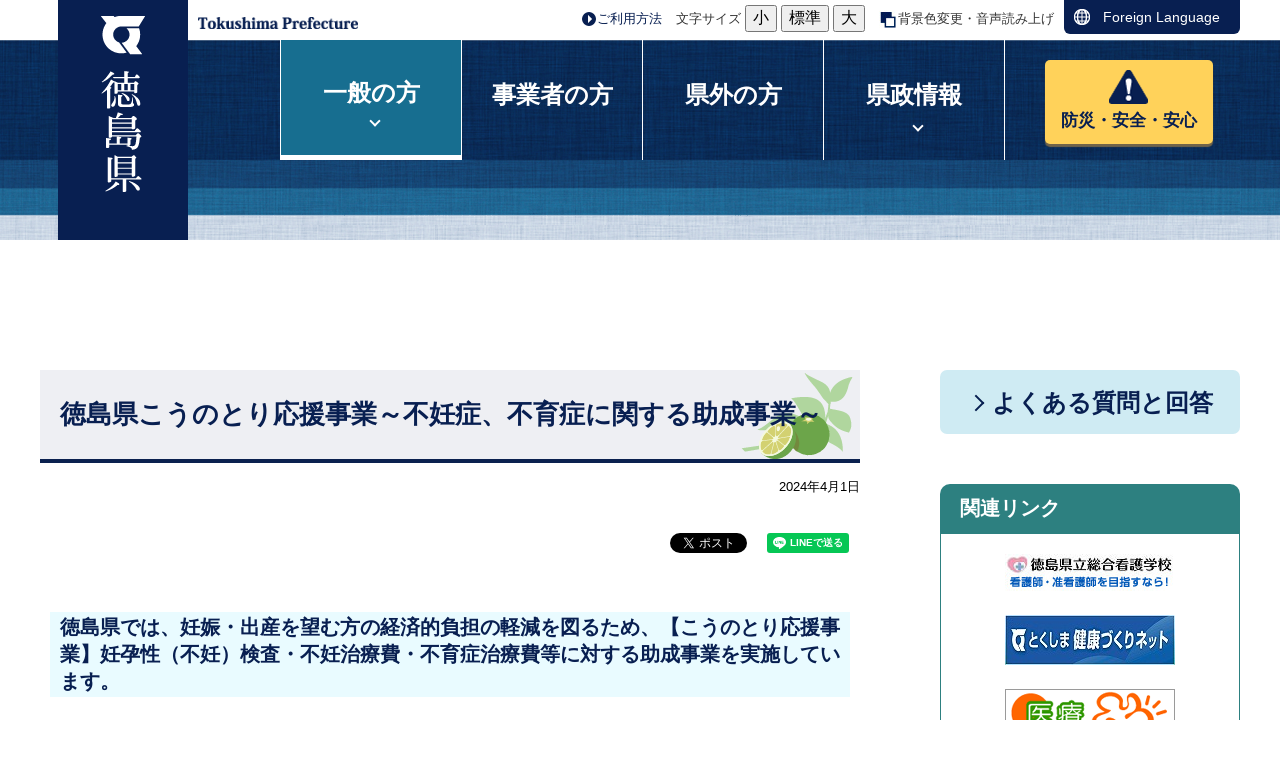

--- FILE ---
content_type: text/html; charset=UTF-8
request_url: https://www.pref.tokushima.lg.jp/ippannokata/kenko/kenko/7241166
body_size: 12289
content:
  <!DOCTYPE html>
<html lang="ja">
  <head>
          <meta charset="utf-8"/>          <meta property="og:title" content="徳島県こうのとり応援事業～不妊症、不育症に関する助成事業～｜徳島県ホームページ">
              <meta property="og:type" content="記事">
            <meta property="og:image" content="https://www.pref.tokushima.lg.jp/file/cooperation/banner_white.png">
            <meta property="og:site_name" content="徳島県ホームページ">
              <meta property="og:locale" content="ja_JP">
            
    <title>徳島県こうのとり応援事業～不妊症、不育症に関する助成事業～｜徳島県ホームページ</title>
    <link href="/favicon.ico" type="image/x-icon" rel="icon">
    <link href="/favicon.ico" type="image/x-icon" rel="shortcut icon">
                    <script src="/js/jquery/jquery.min.js"></script>
      <script src="https://maps.googleapis.com/maps/api/js?key=AIzaSyBpVUgsTfMY2HvJWm_SXdSbvq0FNOaU0lI&amp;language=ja"></script>      <link rel="stylesheet" href="/css/public.css">
      <link rel="stylesheet" href="/css/public_pref_tokushima.css">
      <script src="/js/public.js"></script>
                <link rel="stylesheet" href="/file/css/188874.css">
                  <link rel="stylesheet" href="/file/css/192748.css">
                  <link rel="stylesheet" href="/file/css/423864.css">
                  <script src="/file/js/201583.js"></script>
                    <link rel="stylesheet" href="/file/css/423857.css">
                  <link rel="stylesheet" href="/file/css/400292.css">
                  <link rel="stylesheet" href="/file/css/417816.css">
                  <link rel="stylesheet" href="/file/css/192751.css">
                  <script src="/file/js/415952.js"></script>
                    <script src="/file/js/198918.js"></script>
                    <link rel="stylesheet" href="/file/css/407116.css">
                  <link rel="stylesheet" href="/file/css/552569.css">
                  <link rel="stylesheet" href="/file/css/771892.css">
                  <link rel="stylesheet" href="/file/css/401097.css">
                  <script src="/file/js/182768.js"></script>
                    <link rel="stylesheet" href="/file/css/400640.css">
                  <link rel="stylesheet" href="/file/css/408489.css">
                  <link rel="stylesheet" href="/file/css/420539.css">
                  <script src="/file/js/420541.js"></script>
                    <link rel="stylesheet" href="/file/css/189432.css">
                  <script src="/file/js/194495.js"></script>
                    <link rel="stylesheet" href="/file/css/816782.css">
                  <link rel="stylesheet" href="/file/css/411102.css">
                  <script src="/file/js/542597.js"></script>
                    <link rel="stylesheet" href="/file/css/542599.css">
                    <script src="/js/public/access_parts.js"></script>
                      <script src="/js/public/banner_parts.js"></script>
                  <script src="/js/public/breadcrumb_parts.js"></script>
                      <link rel="stylesheet" href="/css/fullcalendar/core/main.css"/>
              <link rel="stylesheet" href="/css/fullcalendar/daygrid/main.css"/>
              <script src="/js/fullcalendar/core/main.js"></script>
              <script src="/js/fullcalendar/daygrid/main.js"></script>
              <script src="/js/fullcalendar/core/locales/ja.js"></script>
                        <script src="/js/public/calendar_parts.js"></script>
                      <script src="/js/public/menu_parts.js"></script>
                  <script src="/js/public/search.js"></script>
                  <script src="/js/public/slide_block.js"></script>
                    <script src="/js/public/title_list_parts.js"></script>
                    <script src="/js/log.js"></script>
            <link rel="stylesheet" href="/css/leaflet/leaflet.css"/>
      <link rel="stylesheet" href="/css/leaflet/leaflet.fullscreen.css"/>
      <script src="/js/leaflet/leaflet.js"></script>
      <script src="/js/leaflet/Leaflet.fullscreen.min.js"></script>
                <script id="pt_loader" src="/js/ewbc/ewbc_pref_tokushima.min.js"></script>
                  <script async src="https://www.googletagmanager.com/gtag/js?id=G-5BGLEP1Y54"></script>
        <script>
          window.dataLayer = window.dataLayer || [];
          function gtag() {
            dataLayer.push(arguments);
          }
          gtag('js', new Date());
          gtag('config', 'G-5BGLEP1Y54');
        </script>
          </head>
  <body class="dev-pc">
          <noscript>
      <p>ご使用のブラウザでJavaScriptが無効なため、一部の機能をご利用できません。JavaScriptの設定方法は、お使いのブラウザのヘルプページをご覧ください。</p>
      </noscript>
            <div class="fontsize_change">
              <div class="fontsize">
          <p class="fontsize_title">文字サイズ</p>
          <button type="button" id="smaller" class="easyweb_font_size_click" value="-1">小</button>
          <button type="button" id="medium" class="easyweb_font_size_click" value="0">標準</button>
          <button type="button" id="larger" class="easyweb_font_size_click" value="1">大</button>
        </div>
        <div class="easyweb">
          <a href="javascript:void(0);" id="pt_enable">
            <img src="/img/img_ewbc_nav_bn6.gif" id="easyweb_icon" alt="やさしいブラウザ・クラウド版はこちらからご利用下さい">
          </a>
        </div>
          </div>
    <div class="cms-public">
  <div class="page" style="">
    <div class="layout" data-type="5">
            <div class="area area1 " data-type="1" style="" lang="" >
            <div class="parts header" style="font-family:arial,sans-serif;" lang="" data-load="1" >
        <div class="note">
        <div class="block logo" style="width:130px;font-family:arial,sans-serif;" lang="" data-load="1" >
    <div class="image" role="list">
  <div class="block center">
          <div class="image_listitem" role="listitem">
        <figure>
                      <div>
              <a href="/" target=""><img src="/man/file/img/200459.png" alt="徳島県" flag="0" class="" style=""/></a>            </div>
                  </figure>
      </div>
      </div>
</div>
  </div>
        <div class="block logo_en" style="width:180px;font-family:arial,sans-serif;" lang="en" data-load="1" >
    <div class="image" role="list">
  <div class="block center">
          <div class="image_listitem" role="listitem">
        <figure>
                      <div>
              <img src="/man/file/img/175529.png" alt="Tokushima Prefecture" flag="0" class="" style=""/>            </div>
                  </figure>
      </div>
      </div>
</div>
  </div>
        <div class="block setting" style="font-family:arial,sans-serif;" lang="" data-load="1" >
    <div class="html">
  <div class="tool-list" id="to-top" style="display: inline-block;">
   <ul>
      <li class="use"><a href="https://www.pref.tokushima.lg.jp/goriyouhouhou">ご利用方法</a></li>
      <li>
         <p>文字サイズ</p>
         <button type="button" id="smaller-btn" onclick="smaller()">小</button>
      </li>
      <li><button type="button" id="medium-btn" onclick="medium()">標準</button></li>
      <li><button type="button" id="larger-btn" onclick="larger()">大</button></li>
      <li class="bg"><a href="javascript:ptspkLoader('toggle')" id="pt_enabled">背景色変更・音声読み上げ</a></li>
   </ul>
</div>
<div class="block lang" style="width:176px;font-family:arial,sans-serif;" lang="en" data-load="1">
    <div class="sentence">
<p><a href="https://www.pref.tokushima.lg.jp/foreignlanguage">Foreign Language</a></p>
</div>  </div></div>  </div>
        <div class="block sp_header" style="font-family:arial,sans-serif;" lang="" data-load="1" >
    <div class="html">
  		<div class="parts header" id="sp-to-top">
			<div class="note">
				<div class="block logo">
					<div class="image">
						<div class="block">
							<figure>
							   <a href="/"><img src="/img/sp_logo.png" alt="徳島県 法人番号:4000020360007"></a>
                            </figure>
						</div>
					</div>
				</div>

			</div>
		</div>
<div class="parts">
            <div class="note">
                      <div class="block">
    <div class="html">
<div class="foreign-box">
  <a href="/foreignlanguage"><img src="/man/file/html/548823.jpg" alt="">Foreign<br>Language</a>
</div></div>  </div>
  </div>

  </div></div>  </div>
  </div>
  </div>
  
                <div class="parts globalmenu global_menu" style="font-family:arial,sans-serif;" lang="" data-load="1" >
        
  <div class="menu menu-vertical">
    <ul><li style="" class="text_flag " ><a href="/ippannokata/" style=""><span class="text_item" val="1000000">一般の方</span></a><ul><li style="" class="text_flag " ><a href="/ippannokata/kurashi/" style=""><span class="text_item" val="1010000">くらし・環境・地方創生</span></a></li><li style="" class="text_flag " ><a href="/ippannokata/kenko/" style=""><span class="text_item" val="1020000">健康・医療・福祉</span></a></li><li style="" class="text_flag " ><a href="/ippannokata/kyoiku/" style=""><span class="text_item" val="1030000">教育・文化・観光・スポーツ</span></a></li><li style="" class="text_flag " ><a href="/ippannokata/sangyo/" style=""><span class="text_item" val="1040000">産業・雇用・労働</span></a></li><li style="" class="text_flag " ><a href="/ippannokata/kendozukuri/" style=""><span class="text_item" val="1050000">県土づくり</span></a></li><li style="" class="text_flag " ><a href="/ippannokata/bosai/" style=""><span class="text_item" val="1060000">防災・安全</span></a></li><li style="" class="text_flag " ><a href="/ippannokata/nyusatsu/" style=""><span class="text_item" val="1070000">入札・売却情報</span></a></li></ul></li><li style="" class="text_flag " ><a href="/jigyoshanokata/" style=""><span class="text_item" val="2000000">事業者の方</span></a></li><li style="" class="text_flag " ><a href="/kengainokata/" style=""><span class="text_item" val="5000740">県外の方</span></a></li><li style="" class="text_flag " ><a href="/kenseijoho/" style=""><span class="text_item" val="3000000">県政情報</span></a><ul><li style="" class="text_flag " ><a href="/kenseijoho/tokushimakennitsuite/" style=""><span class="text_item" val="3080000">徳島県について</span></a></li><li style="" class="text_flag " ><a href="/kenseijoho/kenseisogo/" style=""><span class="text_item" val="3090000">県政総合</span></a></li><li style="" class="text_flag " ><a href="/kenseijoho/zaisei/" style=""><span class="text_item" val="3100000">財政</span></a></li><li style="" class="text_flag " ><a href="/kenseijoho/soshiki/" style=""><span class="text_item" val="3110000">組織</span></a></li><li style="" class="text_flag " ><a href="/kenseijoho/saiyo/" style=""><span class="text_item" val="3120000">採用</span></a></li><li style="" class="text_flag " ><a href="/kenseijoho/jorei/" style=""><span class="text_item" val="3130000">条例・規則・県報</span></a></li><li style="" class="text_flag " ><a href="/kenseijoho/tokei/" style=""><span class="text_item" val="3140000">統計</span></a></li><li style="" class="text_flag " ><a href="/kenseijoho/opendata/" style=""><span class="text_item" val="3150000">オープンデータ</span></a></li><li style="" class="text_flag " ><a href="/kenseijoho/johokokai/" style=""><span class="text_item" val="3160000">情報公開・個人情報保護</span></a></li><li style="" class="text_flag " ><a href="/kenseijoho/koho/" style=""><span class="text_item" val="3170000">広報</span></a></li><li style="" class="text_flag " ><a href="/kenseijoho/hodoteikyoshiryo/" style=""><span class="text_item" val="3180000">報道提供資料</span></a></li><li style="" class="text_flag " ><a href="/kenseijoho/kocho/" style=""><span class="text_item" val="3190000">広聴</span></a></li><li style="" class="text_flag " ><a href="/kenseijoho/kenchoshanojoho/" style=""><span class="text_item" val="3200000">県庁舎の情報</span></a></li><li style="" class="text_flag " ><a href="/kenseijoho/senkyo/" style=""><span class="text_item" val="3210000">選挙</span></a></li><li style="" class="text_flag " ><a href="/kenseijoho/kanrennochiiki/" style=""><span class="text_item" val="3220000">関連の地域・施設・機関</span></a></li></ul></li><li style="" class="text_flag " ><a href="/bousaianzenanshin/" style=""><span class="text_item" val="5000619">防災・安全・安心</span></a></li></ul>  </div>
  </div>
  
              <dynamic class="parts original_breadcrumb" data-load="0" data-dynamic="1" data-val="11336164" data-type="12" data-table="" data-grant_table="" data-language="1" data-device="1" data-attribute_page_val="7241255" data-system="1" data-parent_val="" data-top_no_display="0"></dynamic>
        </div>
            <div class="area-group-2-3-4">
                  <div class="area area3 " data-type="3" style="width:70%;" lang="" >
        <div class="parts " style="" lang="" data-load="1" >
        <div class="note">
        <div class="block " style="" lang="" data-load="1" >
    <div class="heading">
        <h1><span>徳島県こうのとり応援事業～不妊症、不育症に関する助成事業～</span></h1>
      <time datetime=2024-04-01>2024年4月1日</time></div>
  
    <div class="sns-buttons" style="float: right">
      <ul class="sns-area">
                  <li class="twitter">
            <!-- twitter button -->
            <a href="https://twitter.com/share" class="twitter-share-button" data-url="">Tweet</a>
            <script>!function (d, s, id) {
                var js, fjs = d.getElementsByTagName(s)[0], p = /^http:/.test(d.location) ? 'http' : 'https';
                if (!d.getElementById(id)) {
                  js = d.createElement(s);
                  js.id = id;
                  js.src = p + '://platform.twitter.com/widgets.js';
                  fjs.parentNode.insertBefore(js, fjs);
                }
              }(document, 'script', 'twitter-wjs');</script>
          </li>
                    <li class="facebook">
            <!-- facebook like button -->
            <div id="fb-root"></div>
            <script>(function (d, s, id) {
                var js, fjs = d.getElementsByTagName(s)[0];
                if (d.getElementById(id))
                  return;
                js = d.createElement(s);
                js.id = id;
                js.src = "//connect.facebook.net/ja_JP/sdk.js#xfbml=1&version=v2.10";
                fjs.parentNode.insertBefore(js, fjs);
              }(document, 'script', 'facebook-jssdk'));</script>
                            <div class="fb-like" data-href="https://www.pref.tokushima.lg.jp/ippannokata/kenko/kenko/7241166" data-layout="button_count" data-action="like" data-size="small" data-show-faces="true" data-share="true"></div>
                        </li>
                    <li class="lineit">
            <!-- line button -->
            <script type="text/javascript">LineIt.loadButton();</script>
                            <div class="line-it-button" style="display: none;" data-lang="ja" data-type="share-a" data-url="https://www.pref.tokushima.lg.jp/ippannokata/kenko/kenko/7241166"></div>
                          <script src="https://d.line-scdn.net/r/web/social-plugin/js/thirdparty/loader.min.js" async="async" defer="defer"></script>
          </li>
                </ul>
    </div>
      </div>
        <div class="block " style="" lang="" data-load="1" >
    <div class="heading">
        <h3>
      <span>徳島県では、妊娠・出産を望む方の経済的負担の軽減を図るため、【こうのとり応援事業】妊孕性（不妊）検査・不妊治療費・不育症治療費等に対する助成事業を実施しています。</span>
      </h3>
      </div>
  </div>
        <div class="block " style="" lang="" data-load="1" >
    <div class="heading">
      <h2><span>◆不妊検査◆【妊孕性（にんようせい）検査支援事業】</span></h2>
    </div>
  </div>
        <div class="block " style="" lang="" data-load="1" >
    <div class="sentence">
  <p><span style="font-size:110%">妊孕性（にんようせい）とは、妊娠するための力のことです。</span></p>

<p><span style="font-size:110%">妊娠には、男女ともに適齢期があり、年齢を重ねるごとに妊娠しにくい要素やリスクが高まります。</span></p>

<p><span style="font-size:110%">また、不妊症の原因の約半分は男性にもあるというデータがあり、男女ともに検査を受ける必要があります。</span></p>

<p><u><strong><span style="font-size:120%">本事業は、妊娠を希望する夫婦（事実婚含む）が共に受けた妊孕性を知るための（不妊）検査の費用の一部を助成しています。</span></strong></u></p>

<p><span style="font-size:110%">男女ともに自分の身体を知り、治療が必要な場合には早期に不妊治療を開始することを支援します。</span></p>

<p><span style="font-size:110%">詳しくは</span><a href="https://www.pref.tokushima.lg.jp/ippannokata/kenko/kenko/7234847/"><span style="font-size:110%">妊孕性検査支援事業（県ホームページ）</span></a><span style="font-size:110%">をご確認ください。</span></p>
</div>  </div>
        <div class="block " style="" lang="" data-load="1" >
    <div class="heading">
      <h2><span>◆不妊治療◆【不妊治療費助成事業】</span></h2>
    </div>
  </div>
        <div class="block " style="" lang="" data-load="1" >
    <div class="sentence">
  <p><u><strong><span style="font-size:120%">不妊治療（生殖補助医療等）の保険適用後の自己負担の費用に対する助成を実施する【市町村】への補助事業を実施しています。</span></strong></u></p>

<p><span style="font-size:110%">詳しくは、<a href="https://www.pref.tokushima.lg.jp/ippannokata/kenko/kenko/7241003/">徳島県不妊治療費助成事業（県ホームページ）</a>をご確認ください。</span></p>
</div>  </div>
        <div class="block " style="" lang="" data-load="1" >
    <div class="heading">
      <h2><span>◆不育症治療等◆【不育症治療費等助成事業】</span></h2>
    </div>
  </div>
        <div class="block " style="" lang="" data-load="1" >
    <div class="sentence">
  <p><span style="font-size:120%"><u><strong>不育症治療（検査を含む）の保険適用後の自己負担の費用に対する助成を実施する【市町村】への補助事業を実施しています。</strong></u></span></p>

<p><span style="font-size:120%">詳しくは、<a href="https://www.pref.tokushima.lg.jp/ippannokata/kenko/kenko/5046076/">徳島県不育症治療費等助成事業（県ホームページ）</a>をご確認ください。</span></p>
</div>  </div>
        <div class="block " style="" lang="" data-load="1" >
    <div class="heading">
      <h2><span>県内市町村の不妊症・不育症にかかる助成事業の実施状況</span></h2>
    </div>
  </div>
        <div class="block " style="" lang="" data-load="1" >
    <div class="sentence">
  <p>次の市町村では、不妊治療及び不育症の検査や治療に要する費用の一部を助成しています。</p>

<p>市町村により、助成対象となる要件や、助成額、手続き方法が異なる場合や、変更が生じる場合がありますので、</p>

<p>詳しくはお住まいの市町村へお問い合わせください。</p>
</div>  </div>
        <div class="block " style="" lang="" data-load="1" >
    <div class="table">
  <table style="width: 100%;" class="table-style-white-space">
          <caption><span>R7.4時点</span></caption>
        <tbody>
              <tr>
                                        <th class="center"  style='width: 11.1%;' scope="col">市町村名</th>
                                                        <th class="center"  style='width: 13.9%;' scope="col">一般不妊治療</th>
                                                        <th class="center"  style='width: 12.5%;' scope="col">生殖補助医療
（保険適用）</th>
                                                        <th class="center"  style='width: 12.5%;' scope="col">保険適用と併用できる
先進医療</th>
                                                        <th class="center"  style='width: 12.5%;' scope="col">不育症</th>
                                                        <th class="center"  style='width: 12.5%;' scope="col">問い合わせ先
（ホームページ）
不妊症</th>
                                                        <th class="center"  style='width: 12.5%;' scope="col">問い合わせ先
（ホームページ）
不育症</th>
                                                        <th class="left"  style='width: 12.5%;' scope="col">電話番号</th>
                                  </tr>
              <tr>
                                        <td class="left"  style=''>徳島市</td>
                                                        <td class="center"  style=''></td>
                                                        <td class="center"  style=''>○</td>
                                                        <td class="left"  style=''></td>
                                                        <td class="center"  style=''>○</td>
                                                        <td class="left"  style=''><a href="https://www.city.tokushima.tokushima.jp/kosodate/ninshin/ninshin_josei/funinchiryou.html" target="">https://www.city.tokushima.tokushima.jp/kosodate/ninshin/ninshin_josei/funinchiryou.html
</a><img src="/img/icon/external_link.png" alt="外部サイト"/></td>
                                                        <td class="left"  style=''><a href="https://www.city.tokushima.tokushima.jp/smph/kosodate/ninshin/ninshin_josei/huikushoutiryoujosei.html" target="">https://www.city.tokushima.tokushima.jp/smph/kosodate/ninshin/ninshin_josei/huikushoutiryoujosei.html</a><img src="/img/icon/external_link.png" alt="外部サイト"/></td>
                                                        <td class="left"  style=''>088ー656ー0532</td>
                                  </tr>
              <tr>
                                        <td class="left"  style=''>鳴門市</td>
                                                        <td class="center"  style=''>○</td>
                                                        <td class="center"  style=''>○</td>
                                                        <td class="center"  style=''>○</td>
                                                        <td class="center"  style=''>○</td>
                                                        <td class="left"  style=''><a href="https://www.city.naruto.tokushima.jp/kurashi/kodomo/kosodate/ninshin/funinchiryo/funinchiryo_josei.html" target="">https://www.city.naruto.tokushima.jp/kurashi/kodomo/kosodate/ninshin/funinchiryo/funinchiryo_josei.html
</a><img src="/img/icon/external_link.png" alt="外部サイト"/></td>
                                                        <td class="left"  style=''><a href="https://www.city.naruto.tokushima.jp/kurashi/kodomo/kosodate/ninshin/fuikushochiryo.html" target="">https://www.city.naruto.tokushima.jp/kurashi/kodomo/kosodate/ninshin/fuikushochiryo.html</a><img src="/img/icon/external_link.png" alt="外部サイト"/></td>
                                                        <td class="left"  style=''>088ー684ー1685</td>
                                  </tr>
              <tr>
                                        <td class="left"  style=''>小松島市</td>
                                                        <td class="center"  style=''></td>
                                                        <td class="center"  style=''>○</td>
                                                        <td class="left"  style=''></td>
                                                        <td class="center"  style=''>○</td>
                                                        <td class="left"  style=''><a href="https://www.city.komatsushima.lg.jp/docs/3185874.html" target="">https://www.city.komatsushima.lg.jp/docs/3185874.html</a><img src="/img/icon/external_link.png" alt="外部サイト"/></td>
                                                        <td class="left"  style=''><a href="https://www.city.komatsushima.lg.jp/docs/15019.html" target="">https://www.city.komatsushima.lg.jp/docs/15019.html</a><img src="/img/icon/external_link.png" alt="外部サイト"/></td>
                                                        <td class="left"  style=''>0885ー32ー3551</td>
                                  </tr>
              <tr>
                                        <td class="left"  style=''>阿南市</td>
                                                        <td class="center"  style=''>○</td>
                                                        <td class="center"  style=''>○</td>
                                                        <td class="left"  style=''></td>
                                                        <td class="center"  style=''></td>
                                                        <td class="left"  style=''><a href="https://www.city.anan.tokushima.jp/docs/2024043000030/" target="">https://www.city.anan.tokushima.jp/docs/2024043000030/</a><img src="/img/icon/external_link.png" alt="外部サイト"/></td>
                                                        <td class="left"  style=''></td>
                                                        <td class="left"  style=''>0884ー24ー8062</td>
                                  </tr>
              <tr>
                                        <td class="left"  style=''>吉野川市</td>
                                                        <td class="center"  style=''>○</td>
                                                        <td class="center"  style=''>○</td>
                                                        <td class="center"  style=''></td>
                                                        <td class="center"  style=''>○</td>
                                                        <td class="left"  style=''><a href="https://www.city.yoshinogawa.lg.jp/docs/2025040700206/" target="">https://www.city.yoshinogawa.lg.jp/docs/2025040700206/</a><img src="/img/icon/external_link.png" alt="外部サイト"/></td>
                                                        <td class="left"  style=''><a href="https://www.city.yoshinogawa.lg.jp/docs/2025022800023/" target="">https://www.city.yoshinogawa.lg.jp/docs/2025022800023/</a><img src="/img/icon/external_link.png" alt="外部サイト"/></td>
                                                        <td class="left"  style=''>0883ー22ー2268</td>
                                  </tr>
              <tr>
                                        <td class="left"  style=''>阿波市</td>
                                                        <td class="center"  style=''></td>
                                                        <td class="center"  style=''>○</td>
                                                        <td class="left"  style=''></td>
                                                        <td class="center"  style=''>○</td>
                                                        <td class="left"  style=''><a href="https://www.city.awa.lg.jp/docs/2022031100038/" target="">https://www.city.awa.lg.jp/docs/2022031100038/
</a><img src="/img/icon/external_link.png" alt="外部サイト"/></td>
                                                        <td class="left"  style=''><a href="https://www.city.awa.lg.jp/docs/2022031100021/" target="">https://www.city.awa.lg.jp/docs/2022031100021/</a><img src="/img/icon/external_link.png" alt="外部サイト"/></td>
                                                        <td class="left"  style=''>0883ー36ー6815</td>
                                  </tr>
              <tr>
                                        <td class="left"  style=''>美馬市</td>
                                                        <td class="center"  style=''></td>
                                                        <td class="center"  style=''>○</td>
                                                        <td class="left"  style=''></td>
                                                        <td class="center"  style=''>○</td>
                                                        <td class="left"  style=''><a href="https://www.city.mima.lg.jp/gyosei/docs/1252727.html" target="">https://www.city.mima.lg.jp/gyosei/docs/1252727.html
</a><img src="/img/icon/external_link.png" alt="外部サイト"/></td>
                                                        <td class="left"  style=''><a href="https://www.city.mima.lg.jp/kosodate/docs/4111.html" target="">https://www.city.mima.lg.jp/kosodate/docs/4111.html</a><img src="/img/icon/external_link.png" alt="外部サイト"/></td>
                                                        <td class="left"  style=''>0883ー52ー2333</td>
                                  </tr>
              <tr>
                                        <td class="left"  style=''>三好市</td>
                                                        <td class="left"  style=''></td>
                                                        <td class="center"  style=''>○</td>
                                                        <td class="left"  style=''></td>
                                                        <td class="center"  style=''>○</td>
                                                        <td class="left"  style=''><a href="https://www.miyoshi.i-tokushima.jp/docs/4702353.html" target="">https://www.miyoshi.i-tokushima.jp/docs/4702353.html</a><img src="/img/icon/external_link.png" alt="外部サイト"/></td>
                                                        <td class="left"  style=''><a href="https://www.miyoshi.i-tokushima.jp/docs/4702353.html" target="">https://www.miyoshi.i-tokushima.jp/docs/4702353.html</a><img src="/img/icon/external_link.png" alt="外部サイト"/></td>
                                                        <td class="left"  style=''>0883ー72ー6767</td>
                                  </tr>
              <tr>
                                        <td class="left"  style=''>勝浦町</td>
                                                        <td class="center"  style=''></td>
                                                        <td class="center"  style=''>○</td>
                                                        <td class="left"  style=''></td>
                                                        <td class="center"  style=''>○</td>
                                                        <td class="left"  style=''><a href="https://www.town.katsuura.lg.jp/docs/2024053100010/" target="">https://www.town.katsuura.lg.jp/docs/2024053100010/
</a><img src="/img/icon/external_link.png" alt="外部サイト"/></td>
                                                        <td class="left"  style=''><a href="https://www.town.katsuura.lg.jp/docs/2024061300020/" target="">https://www.town.katsuura.lg.jp/docs/2024061300020/</a><img src="/img/icon/external_link.png" alt="外部サイト"/></td>
                                                        <td class="left"  style=''>0885ー42ー1502</td>
                                  </tr>
              <tr>
                                        <td class="left"  style=''>上勝町</td>
                                                        <td class="center"  style=''></td>
                                                        <td class="center"  style=''>○</td>
                                                        <td class="left"  style=''></td>
                                                        <td class="center"  style=''>○</td>
                                                        <td class="left"  style=''>住民課
</td>
                                                        <td class="left"  style=''><a href="http://www.kamikatsu.jp/docs/2020031000020/" target="">http://www.kamikatsu.jp/docs/2020031000020/</a><img src="/img/icon/external_link.png" alt="外部サイト"/></td>
                                                        <td class="left"  style=''>0885ー46ー0111</td>
                                  </tr>
              <tr>
                                        <td class="left"  style=''>佐那河内村</td>
                                                        <td class="left"  style=''></td>
                                                        <td class="center"  style=''>○</td>
                                                        <td class="left"  style=''></td>
                                                        <td class="center"  style=''>○</td>
                                                        <td class="left"  style=''><a href="https://www.vill.sanagochi.lg.jp/docs/2025043000013/" target="">https://www.vill.sanagochi.lg.jp/docs/2025043000013/</a><img src="/img/icon/external_link.png" alt="外部サイト"/></td>
                                                        <td class="left"  style=''><a href="https://www.vill.sanagochi.lg.jp/docs/2025043000020/" target="">https://www.vill.sanagochi.lg.jp/docs/2025043000020/</a><img src="/img/icon/external_link.png" alt="外部サイト"/></td>
                                                        <td class="left"  style=''>088ー679ー2971</td>
                                  </tr>
              <tr>
                                        <td class="left"  style=''>石井町</td>
                                                        <td class="left"  style=''></td>
                                                        <td class="center"  style=''>○</td>
                                                        <td class="left"  style=''></td>
                                                        <td class="center"  style=''>○</td>
                                                        <td class="left"  style=''><a href="https://www.town.ishii.lg.jp/docs/2025050100027/" target="">https://www.town.ishii.lg.jp/docs/2025050100027/</a><img src="/img/icon/external_link.png" alt="外部サイト"/></td>
                                                        <td class="left"  style=''><a href="https://www.town.ishii.lg.jp/docs/2025050100027/" target="">https://www.town.ishii.lg.jp/docs/2025050100027/</a><img src="/img/icon/external_link.png" alt="外部サイト"/></td>
                                                        <td class="left"  style=''>088ー674ー0001</td>
                                  </tr>
              <tr>
                                        <td class="left"  style=''>神山町</td>
                                                        <td class="left"  style=''></td>
                                                        <td class="center"  style=''>○</td>
                                                        <td class="left"  style=''></td>
                                                        <td class="center"  style=''></td>
                                                        <td class="left"  style=''><a href="https://www.town.kamiyama.lg.jp/office/kenkouhukushi/prevention/post-37.html" target="">https://www.town.kamiyama.lg.jp/office/kenkouhukushi/prevention/post-37.html</a><img src="/img/icon/external_link.png" alt="外部サイト"/></td>
                                                        <td class="left"  style=''></td>
                                                        <td class="left"  style=''>088ー676ー1114</td>
                                  </tr>
              <tr>
                                        <td class="left"  style=''>那賀町</td>
                                                        <td class="left"  style=''></td>
                                                        <td class="center"  style=''>○</td>
                                                        <td class="left"  style=''></td>
                                                        <td class="center"  style=''></td>
                                                        <td class="left"  style=''>那賀町保健センター</td>
                                                        <td class="left"  style=''></td>
                                                        <td class="left"  style=''>0884ー62ー3892</td>
                                  </tr>
              <tr>
                                        <td class="left"  style=''>牟岐町</td>
                                                        <td class="left"  style=''></td>
                                                        <td class="center"  style=''>○</td>
                                                        <td class="left"  style=''></td>
                                                        <td class="center"  style=''></td>
                                                        <td class="left"  style=''><a href="https://www.town.tokushima-mugi.lg.jp/category/lifescene/kosodate/" target="">https://www.town.tokushima-mugi.lg.jp/category/lifescene/kosodate/</a><img src="/img/icon/external_link.png" alt="外部サイト"/></td>
                                                        <td class="left"  style=''></td>
                                                        <td class="left"  style=''>0884ー72ー3417</td>
                                  </tr>
              <tr>
                                        <td class="left"  style=''>美波町</td>
                                                        <td class="left"  style=''></td>
                                                        <td class="center"  style=''>○</td>
                                                        <td class="left"  style=''></td>
                                                        <td class="left"  style=''></td>
                                                        <td class="left"  style=''><a href="https://www.town.minami.lg.jp/docs/5166110.html" target="">https://www.town.minami.lg.jp/docs/5166110.html</a><img src="/img/icon/external_link.png" alt="外部サイト"/></td>
                                                        <td class="left"  style=''></td>
                                                        <td class="left"  style=''>0884ー77ー3621</td>
                                  </tr>
              <tr>
                                        <td class="left"  style=''>海陽町</td>
                                                        <td class="center"  style=''>○</td>
                                                        <td class="center"  style=''>○</td>
                                                        <td class="left"  style=''></td>
                                                        <td class="center"  style=''>○</td>
                                                        <td class="left"  style=''><a href="https://www.town.kaiyo.lg.jp/docs/2025042800010/" target="">https://www.town.kaiyo.lg.jp/docs/2025042800010/</a><img src="/img/icon/external_link.png" alt="外部サイト"/></td>
                                                        <td class="left"  style=''><a href="https://www.town.kaiyo.lg.jp/docs/2025042800041/" target="">https://www.town.kaiyo.lg.jp/docs/2025042800041/</a><img src="/img/icon/external_link.png" alt="外部サイト"/></td>
                                                        <td class="left"  style=''>0884ー73ー4313</td>
                                  </tr>
              <tr>
                                        <td class="left"  style=''>松茂町</td>
                                                        <td class="center"  style=''></td>
                                                        <td class="center"  style=''>○</td>
                                                        <td class="left"  style=''></td>
                                                        <td class="center"  style=''>○</td>
                                                        <td class="left"  style=''><a href="https://www.town.matsushige.tokushima.jp/docs/2015111300206/" target="">https://www.town.matsushige.tokushima.jp/docs/2015111300206/</a><img src="/img/icon/external_link.png" alt="外部サイト"/></td>
                                                        <td class="left"  style=''><a href="https://www.town.matsushige.tokushima.jp/docs/2024093000011/" target="">https://www.town.matsushige.tokushima.jp/docs/2024093000011/</a><img src="/img/icon/external_link.png" alt="外部サイト"/></td>
                                                        <td class="left"  style=''>088ー683ー4533</td>
                                  </tr>
              <tr>
                                        <td class="left"  style=''>北島町</td>
                                                        <td class="center"  style=''>○</td>
                                                        <td class="center"  style=''>○</td>
                                                        <td class="left"  style=''></td>
                                                        <td class="left"  style=''></td>
                                                        <td class="left"  style=''><a href="https://www.town.kitajima.lg.jp/docs/4695929.html" target="">https://www.town.kitajima.lg.jp/docs/4695929.html</a><img src="/img/icon/external_link.png" alt="外部サイト"/></td>
                                                        <td class="left"  style=''></td>
                                                        <td class="left"  style=''>088ー698ー8909</td>
                                  </tr>
              <tr>
                                        <td class="left"  style=''>藍住町</td>
                                                        <td class="center"  style=''>○</td>
                                                        <td class="center"  style=''>○</td>
                                                        <td class="left"  style=''></td>
                                                        <td class="left"  style=''></td>
                                                        <td class="left"  style=''><a href="https://www.town.aizumi.lg.jp/docs/2025032500029/" target="">https://www.town.aizumi.lg.jp/docs/2025032500029/</a><img src="/img/icon/external_link.png" alt="外部サイト"/></td>
                                                        <td class="left"  style=''></td>
                                                        <td class="left"  style=''>088ー692ー0805</td>
                                  </tr>
              <tr>
                                        <td class="left"  style=''>板野町</td>
                                                        <td class="center"  style=''></td>
                                                        <td class="center"  style=''>○</td>
                                                        <td class="left"  style=''></td>
                                                        <td class="center"  style=''>○</td>
                                                        <td class="left"  style=''><a href="http://www.town.itano.tokushima.jp/docs/2024021900024/" target="">http://www.town.itano.tokushima.jp/docs/2024021900024/
</a><img src="/img/icon/external_link.png" alt="外部サイト"/></td>
                                                        <td class="left"  style=''><a href="http://www.town.itano.tokushima.jp/docs/2024030400034/" target="">http://www.town.itano.tokushima.jp/docs/2024030400034/</a><img src="/img/icon/external_link.png" alt="外部サイト"/></td>
                                                        <td class="left"  style=''>088ー672ー5580</td>
                                  </tr>
              <tr>
                                        <td class="left"  style=''>上板町</td>
                                                        <td class="left"  style=''></td>
                                                        <td class="center"  style=''>○</td>
                                                        <td class="left"  style=''></td>
                                                        <td class="center"  style=''>○</td>
                                                        <td class="left"  style=''><a href="https://www.townkamiita.jp/docs/2025032800020/" target="">https://www.townkamiita.jp/docs/2025032800020/</a><img src="/img/icon/external_link.png" alt="外部サイト"/></td>
                                                        <td class="left"  style=''><a href="https://www.townkamiita.jp/docs/2025032800037/" target="">https://www.townkamiita.jp/docs/2025032800037/</a><img src="/img/icon/external_link.png" alt="外部サイト"/></td>
                                                        <td class="left"  style=''>088ー694ー3344</td>
                                  </tr>
              <tr>
                                        <td class="left"  style=''>つるぎ町</td>
                                                        <td class="center"  style=''></td>
                                                        <td class="center"  style=''>○</td>
                                                        <td class="left"  style=''></td>
                                                        <td class="center"  style=''></td>
                                                        <td class="left"  style=''><a href="https://www.town.tokushima-tsurugi.lg.jp/docs/974126.html" target="">https://www.town.tokushima-tsurugi.lg.jp/lifeevent/ninshin/</a><img src="/img/icon/external_link.png" alt="外部サイト"/></td>
                                                        <td class="left"  style=''></td>
                                                        <td class="left"  style=''>0883ー62ー3313</td>
                                  </tr>
              <tr>
                                        <td class="left"  style=''>東みよし町</td>
                                                        <td class="left"  style=''></td>
                                                        <td class="center"  style=''>○</td>
                                                        <td class="left"  style=''></td>
                                                        <td class="left"  style=''></td>
                                                        <td class="left"  style=''><a href="https://www.town.higashimiyoshi.lg.jp/docs/729.html" target="">https://www.town.higashimiyoshi.lg.jp/docs/729.html</a><img src="/img/icon/external_link.png" alt="外部サイト"/></td>
                                                        <td class="left"  style=''></td>
                                                        <td class="left"  style=''>0883ー82ー6323</td>
                                  </tr>
          </tbody>
  </table>
</div>
  </div>
        <div class="block " style="" lang="" data-load="1" >
    <div class="heading">
      <h2><span>相談体制</span></h2>
    </div>
  </div>
        <div class="block " style="" lang="" data-load="1" >
    <div class="sentence">
  <p><span style="color:#c7007e"><span style="font-size:110%"><strong>■不妊症や不育症に関する専門相談</strong></span></span></p>

<p>徳島大学病院内に、不妊不育相談室を設けています。（県委託）</p>

<p>繰り返す流産に悩んでおられる方や治療中の方、不妊かもしれないと不安のある方など、あらゆる相談に専門職が対応しています。</p>

<p><a href="https://www.tokudai-sanfujinka.jp/funinsoudan/">不妊不育相談室（徳島大学病院委託）</a></p>

<p><span style="color:#c7007e"><strong><span style="font-size:110%">■性と健康の相談センター（各保健所）について</span></strong></span></p>

<p>県内6保健所では、性と健康相談センターとして、男女問わず性や身体の悩みや不安への相談に対応しています。</p>

<p><a href="https://www.pref.tokushima.lg.jp/ippannokata/kenko/kenko/7209229/">性と健康の相談センター（県ホームページ）</a></p>
</div>  </div>
  </div>
  </div>
              <dynamic class="parts" data-load="0" data-dynamic="1" data-val="11912177" data-type="13" data-table="" data-grant_table="" data-language="1" data-device="1" data-attribute_page_val="7241255" data-system="1"></dynamic>
            <div class="parts " style="" lang="" data-load="1" >
        <div class="note">
        <div class="block" data-load="0" data-dynamic="1" data-val="24755285" data-table="" data-grant_table="" data-language="1" data-device="1" data-attribute_page_val="7241255" data-system="1">
  </div>
    </div>
  </div>
        </div>
                      <div class="area area4 " data-type="4" style="width:30%;" lang="" >
          <dynamic class="parts" data-load="0" data-dynamic="1" data-val="11336165" data-type="3" data-table="" data-grant_table="" data-language="1" data-device="1" data-attribute_page_val="7241255" data-system="1"></dynamic>
                  <div class="parts temp_side_faq" style="font-family:arial,sans-serif;" lang="" data-load="1">
            
                      <div class="menu menu-vertical">
                  <ul><li style=" width:300px; height:50px;" class="text_flag " ><a href="/shitsumon/" style=""><span class="text_item" val="5000818">よくある質問と回答</span></a></li></ul>                </div>
                
<!--            <script>
              var fixed_display = ;
              var a = $('.menu-horizontal-fixed').find('[val_id=]');
              a.parents('li.text_flag').addClass('menu_open');
            </script>-->
  </div>
  
                <div class="parts relatedlinks" style="font-family:arial,sans-serif;" lang="" data-load="1" >
        <div class="note">
        <div class="block " style="" lang="" data-load="1" >
    <div class="heading">
      <h2><span>関連リンク</span></h2>
    </div>
  </div>
        <div class="block linkblock" style="font-family:arial,sans-serif;" lang="" data-load="1" >
    <div class="image" role="list">
  <div class="block center">
          <div class="image_listitem" role="listitem">
        <figure>
                      <div>
              <a href="https://www.pref.tokushima.lg.jp/kangogakkou/" target=""><img src="/man/file/img/188589.jpg" alt="徳島県立総合看護学校看護師・准看護師をめざすなら！" flag="0" class="" style=""/></a>            </div>
                  </figure>
      </div>
          <div class="image_listitem" role="listitem">
        <figure>
                      <div>
              <a href="https://www.pref.tokushima.lg.jp/kenkou" target=""><img src="/man/file/img/188590.jpg" alt="とくしま健康づくりネット" flag="0" class="" style=""/></a>            </div>
                  </figure>
      </div>
          <div class="image_listitem" role="listitem">
        <figure>
                      <div>
              <a href="/med/" target=""><img src="/man/file/img/188591.gif" alt="医療とくしま" flag="0" class="" style=""/></a>            </div>
                  </figure>
      </div>
          <div class="image_listitem" role="listitem">
        <figure>
                      <div>
              <a href="https://www.iryou.teikyouseido.mhlw.go.jp/znk-web/juminkanja/S2310/initialize?pref=36" target=""><img src="/man/file/img/925644.png" alt="医療情報ネットの画像" flag="0" class="" style=""/></a>            </div>
                  </figure>
      </div>
      </div>
</div>
  </div>
        <div class="block textlink" style="font-family:arial,sans-serif;" lang="" data-load="1" >
    <div class="list">
  <figure>
        <ul><li class="list-style-white-space"><a href="https://www.pref.tokushima.lg.jp/jisatsuyobou/" target="">とくしま自殺予防センター</a></li><li class="list-style-white-space"><a href="https://www.tokushima-hagukumi.net/" target="">とくしまはぐくみネット</a></li><li class="list-style-white-space"><a href="https://www.pref.tokushima.lg.jp/dr-bank/" target="">とくしま医師バンク</a></li><li class="list-style-white-space"><a href="https://tph.pref.tokushima.lg.jp/" target="">徳島県病院局</a></li><li class="list-style-white-space"><a href="https://kyobo.e-tokushima.or.jp/" target="">徳島県共同募金会</a></li></ul>  </figure>
</div>
  </div>
  </div>
  </div>
  
        </div>
                </div>
              <div class="area area5 " data-type="5" style="" lang="" >
            <div class="parts " style="" lang="" data-load="1" >
        <div class="note">
        <div class="block pc-footer" style="font-family:arial,sans-serif;" lang="" data-load="1" >
    <div class="html">
    <footer>
    <div class="menu">
      <ul>
        <li class="arrow2"><a href="https://www.pref.tokushima.lg.jp/sitepolicy/">サイトポリシーについて</a></li>
        <li class="arrow2"><a href="https://www.pref.tokushima.lg.jp/accessibility/">ウェブアクセシビリティ方針</a></li>
        <li class="arrow2"><a href="https://www.pref.tokushima.lg.jp/rss/">RSSについて</a></li>
        <li class="arrow2"><a href="https://www.pref.tokushima.lg.jp/site_map/">サイトマップ</a></li>
      </ul>
    </div>
    <div class="main">
    <div class="inner">
      <div class="ai" title="AI TOKUSHIMA 藍に関するポータルサイト（外部リンク、別ウィンドウで開きます。）"><a href="https://ai-tokushima.jp/" target="blank">AI/TOKUSHIMA（外部リンク、別ウィンドウで開きます。）</a></div>
      <address>
        <strong>徳島県庁</strong><br />
        〒770-8570<br />
        徳島県徳島市万代町1丁目1番地<br />
        <dl>
          <dt>電話番号:</dt><dd>088-621-2500（代表）</dd>
          <dt>開庁時間:</dt>
          <dd>
            午前8時30分から午後6時15分まで<br />
            （土曜日・日曜日・祝日・年末年始を除く）<br />
            ※一部、開庁時間が異なる組織、施設があります。
          </dd>
          <dt>法人番号:</dt><dd>4000020360007</dd>
        </dl>
      </address>
      <div class="inquire_block">
        <a href="https://www.pref.tokushima.lg.jp/otoiawase/">
          <div class="inquire">
            <div class="title">お問い合わせ</div>
            <div class="desc">電話（すだちくんコール）、メールでのお問い合わせはこちらから。</div>
          </div>
        </a>
      </div>
      <div class="banner_block">
        <a href="https://www.pref.tokushima.lg.jp/access/" class="access">
          <div class="title">県庁への<br />アクセス</div>
        </a>
        <a href="https://www.pref.tokushima.lg.jp/floormap/" class="floor">
          <div class="title">県庁舎の<br />フロアマップ</div>
        </a>
      </div>
    </div>
    </div>
    <div class="copyright" lang="en">
      &copy;2017 Tokushima Prefectural Government.
    </div>
  </footer>

<script>
	//スマホ・タブレット時メニュー表示
	if (document.querySelector('body.dev-sp') || document.querySelector('body.dev-tb')) {
		console.log('bcb');
		var targetMenu = document.querySelector('.cms-public .global_menu .menu');
		targetMenu.insertAdjacentHTML('afterbegin','<a id="menu-button" href="javascript:void(0);"><span>メニュー</span></a>');
	}
</script>
<script>
	//組織から探すボタン設定
	if (document.querySelector('.dev-pc .temp_side_soshiki .text_item')) {
		elm = document.querySelector('.dev-pc .temp_side_soshiki .text_item');
		elm.innerHTML = '組織から探す';
	}
</script>
<script>
	//一覧開閉設定
	elm = document.createElement('span'); 
	elm.classList.add('icon');
	elm.innerHTML = '開く';
	console.log('scriptin');

	if (document.querySelector('.accordion')) {
		console.log('accordionin');
		obj = document.querySelectorAll('.accordion .title-list .index li');
		for(i = 0; i < obj.length; i++){
			obj[i].insertAdjacentHTML('afterbegin','<span class="before"></span>');
			obj[i].insertAdjacentHTML('beforeend', '<a class="icon" href="javascript:void(0);">開く</a>');
		}
	}
</script>
<script>
	//グローバルメニューカレント設定
	if(document.querySelector('body.dev-pc')) {

		var url = location.href;
		url_array = url.split('/');
		url_array = url_array.filter(Boolean);

		var globalMenuLists = document.querySelectorAll('.dev-pc .globalmenu .menu > ul > li > a');
		for(i = 0; i < globalMenuLists.length; i++){
			var globalMenu = globalMenuLists[i];
			var href = globalMenu.getAttribute('href');
			var href_array = href.split('/');
			href_array = href_array.filter(Boolean);

			if(url_array[2] == href_array[href_array.length - 1]) {
				globalMenu.classList.add('active');
			} else {
				globalMenu.classList.remove('active');
			}
		}
	}
</script>
<script>
	//サイドメニューカレント設定
	if(document.querySelector('body.dev-pc .area4')) {

		var url = location.href;
		url_array = url.split('/');
		url_array = url_array.filter(Boolean);
		if(url_array[url_array.length - 1].match(/#/)) {
			url_array_sharp = url_array[url_array.length - 1].split('#');
			url_array_last = url_array_sharp[0];
		} else {
			url_array_last = url_array[url_array.length - 1]
		}

		var sideMenuLists = document.querySelectorAll('.dev-pc .temp_side_menu .menu-vertical li a');
		for(i = 0; i < sideMenuLists.length; i++){
			var sideMenu = sideMenuLists[i];
			var href = sideMenu.getAttribute('href');
			var href_array = href.split('/');
			href_array = href_array.filter(Boolean);

			if(url_array_last == href_array[href_array.length - 1]) {
				sideMenuLists[i].classList.add('active');
			} else {
				sideMenuLists[i].classList.remove('active');
			}
		}
	}
</script>
<script>
$(function(){
	//タブレット、スマホ時に切替ボタンクリック
	$(document).on('click','.topc_block a.topc',function(){
		var loc = $(location).attr('pathname');
		var loc_array = loc.split('/');
		var original_device = loc_array[1];
		$.cookie('original_device', original_device, { expires: 1, path: '/', domain: 'www.pref.tokushima.lg.jp' });
		$.cookie('selected_device', '1', { expires: 1, path: '/', domain: 'www.pref.tokushima.lg.jp' });
		window.location.href = loc;
	})

	//PC時に切替ボタンクリック
	$(document).on('click','.deviceChange a',function(){
		var original_device = $.cookie('original_device');
		var device_type;
		if(original_device == 'tb'){
			device_type = 2;
		}else if(original_device == 'sp'){
			device_type = 3;
		}
		$.cookie('selected_device', device_type, { expires: 1, path: '/', domain: 'www.pref.tokushima.lg.jp' });
                window.location.href = loc;
	})
});
</script></div>  </div>
        <div class="block sp-footer" style="font-family:arial,sans-serif;" lang="" data-load="1" >
    <div class="html">
  	<div class="footer">
		<div class="menu">
			<ul>
				<li class="arrow2"><a href="https://www.pref.tokushima.lg.jp/sitepolicy">サイトポリシーについて</a></li>
				<li class="arrow2"><a href="https://www.pref.tokushima.lg.jp/accessibility">ウェブアクセシビリティ方針</a></li>
				<li class="arrow2"><a href="https://www.pref.tokushima.lg.jp/rss">RSSについて</a></li>
				<li class="arrow2"><a href="https://www.pref.tokushima.lg.jp/site_map">サイトマップ</a></li>
			</ul>
		</div>
		<div class="main">
		<div class="inner">
			<div class="ai"><a href="https://ai-tokushima.jp/" target="blank">AI/TOKUSHIMA（外部リンク、別ウィンドウで開きます。）</a></div>
			<address>
				<strong>徳島県庁</strong><br />
				〒770-8570<br />
				徳島県徳島市万代町1丁目1番地<br />
				<dl>
					<dt>電話番号:</dt><dd>088-621-2500（代表）</dd>
					<dt>法人番号:</dt><dd>4000020360007</dd>
				</dl>
			</address>
		</div>
		</div>
             <a href="https://www.pref.tokushima.lg.jp/otoiawase">
		 <div class="inquire_block">
			<div class="inquire">
				<div class="title">お問い合わせ</div>
				<div class="desc">電話（すだちくんコール）、メールでのお問い合わせはこちらから。</div>
			</div>
		</div>
             </a>
		<div class="banner_block">
			<a href="https://www.pref.tokushima.lg.jp/access" class="access">
				<div class="title">県庁への<br />アクセス</div>
			</a>
			<a href="https://www.pref.tokushima.lg.jp/floormap" class="floor">
				<div class="title">県庁舎の<br />フロアマップ</div>
			</a>
		</div>
		<div class="topc_block">
		<div class="topc_inner">
			<a href="javascript:void(0)" class="topc">
				<div class="title"><img src="/file/html/169611.png" alt="">PC版はこちら</div>
			</a>
		</div>
		</div>
		<div class="copyright" lang="en">
			&copy;2017 Tokushima Prefectural Government.
		</div>
	</div></div>  </div>
        <div class="block mb-footer" style="font-family:arial,sans-serif;" lang="" data-load="1" >
    <div class="html">
  <br />[0] <a href="https://www.pref.tokushima.lg.jp/" accesskey="0">トップページに戻る</a></div>  </div>
  </div>
  </div>
  
        </div>
        </div>
  </div>
</div>
<div class="data-field">
  <input type="hidden" id="attribute_page_id_hidden" name="attribute_page_id_hidden" value="7241255">
  <input type="hidden" id="type_hidden" name="type_hidden" value="2">
  <input type="hidden" id="language_page_id_hidden" name="language_page_id_hidden" value="7622013">
  <input type="hidden" id="page_id_hidden" name="page_id_hidden" value="34522076">
  <input type="hidden" id="language_id_hidden" name="language_id_hidden" value="1">
  <input type="hidden" id="device_id_hidden" name="device_id_hidden" value="1">
  <input type="hidden" id="sites_responsive_flag_hidden" name="sites_responsive_flag_hidden" value="0">
  <input type="hidden" id="page_responsive_flag_hidden" name="page_responsive_flag_hidden" value="0">
</div>
  <div class="to_original_page"><a href="javascript:void(0);"></a></div>
  <script src="/js/jquery/jquery.cookie.js"></script>
  <script>
    $(function () {
      var original_device = $.cookie('original_device'); //2:tb, 3:sp
      if (original_device == 'tb') {
        $('.to_original_page a').text('徳島県ホームページ（タブレット版）表示');
      } else if (original_device == 'sp') {
        $('.to_original_page a').text('徳島県ホームページ（スマートフォン版）表示');
      } else {
        $('.to_original_page a').text('徳島県ホームページ表示');
        $('.to_original_page').css('display', 'none');
      }
      $(document).on('click', '.to_original_page a', function () {
        var original_device = $.cookie('original_device');
        var device_type;
        if (original_device == 'tb') {
          device_type = 2;
        } else if (original_device == 'sp') {
          device_type = 3;
        }
        $.cookie('selected_device', device_type, {expires: 1, path: '/', domain: 'www.pref.tokushima.lg.jp'});
        window.location.href = $(location).attr('pathname');
      });
    });

    var x = 100, cnt = 0;
    function larger() {
      if (cnt >= 2) {
        return;
      }
      x *= 1.2;
      cnt++;
      document.body.style.fontSize = x + '%';
    }
    function medium() {
      x = 100;
      cnt = 0;
      document.body.style.fontSize = 100 + '%';
    }
    function smaller() {
      x /= 1.2;
      cnt--;
      document.body.style.fontSize = x + '%';
    }
  </script>
  </body>
</html>
  

--- FILE ---
content_type: text/css
request_url: https://www.pref.tokushima.lg.jp/css/public_pref_tokushima.css
body_size: 244
content:
/***** menu *****/
/* Horizontal */
.cms-public .menu-horizontal > ul > li > ul > li > ul {
  /* level 3 block */
  z-index: -2;
}

/* Block Common*/

/* List Block */
.list li{
  text-indent: initial;
}
.list dt{
  text-indent: initial;
}

.dev-pc .original_breadcrumb{
  height: 60.188px;
}

.dev-sp .original_breadcrumb{
  height: 88.688px;
}


--- FILE ---
content_type: text/css
request_url: https://www.pref.tokushima.lg.jp/file/css/192748.css
body_size: 2703
content:
/*------------ main_mobailmenu.css ----------*/


.dev-tb .cms-public .global_menu .menu, 
.dev-tb .cms-public .global_menu .menu ul, 
.dev-tb .cms-public .global_menu .menu ul li, 
.dev-tb .cms-public .global_menu .menu ul li a, 
.dev-tb .cms-public .global_menu .menu #menu-button,
.dev-sp .cms-public .global_menu .menu, 
.dev-sp .cms-public .global_menu .menu ul, 
.dev-sp .cms-public .global_menu .menu ul li, 
.dev-sp .cms-public .global_menu .menu ul li a, 
.dev-sp .cms-public .global_menu .menu #menu-button {
	margin: 0;
	padding: 0;
	border: 0;
	list-style: none;
	line-height: 1;
	display: block;
	position: relative;
	-webkit-box-sizing: border-box;
	-moz-box-sizing: border-box;
	box-sizing: border-box;
}
.dev-tb .cms-public .global_menu,
.dev-sp .cms-public .global_menu  {
   float: none;
   clear: both;
}
.dev-tb .cms-public .cms-public .global_menu .menu #menu-button,
.dev-sp .cms-public .cms-public .global_menu .menu #menu-button {
	display: none;
}

.dev-tb .cms-public .global_menu .menu > ul > li > a,
.dev-sp .cms-public .global_menu .menu > ul > li > a {
	padding: 17px;
	  /*font-size: 12px;*/
	letter-spacing: 1px;
	text-decoration: none;
	  /*color: #333;*/
	  /*font-weight: 700;*/
	text-transform: uppercase;
}

.dev-tb .cms-public .global_menu .menu ul ul li a,
.dev-sp .cms-public .global_menu .menu ul ul li a {
	border-bottom: 1px solid rgba(150, 150, 150, 0.15);
	padding: 11px 15px;
	/*width: 170px;*/
	  /*font-size: 12px;*/
	text-decoration: none;
	  /*color: #333;*/
	font-weight: 400;
	background: #081f51;
}

.dev-tb .cms-public .global_menu .menu,
.dev-sp .cms-public .global_menu .menu {
	width: 100%;
}

.dev-tb .cms-public .global_menu .menu ul,
.dev-sp .cms-public .global_menu .menu ul {
	width: 100%;
	display: none;
}

.dev-tb .cms-public .global_menu .menu.align-center > ul,
.dev-sp .cms-public .global_menu .menu.align-center > ul {
	text-align: left;
}

.dev-tb .cms-public .global_menu .menu ul li,
.dev-sp .cms-public .global_menu .menu ul li {
	width: 100%;
	border-top: 1px solid rgba(120, 120, 120, 0.2);
}

.dev-tb .cms-public .global_menu .menu ul ul li, 
.dev-tb .cms-public .menu li:hover > ul > li,
.dev-sp .cms-public .global_menu .menu ul ul li, 
.dev-sp .cms-public .menu li:hover > ul > li {
	height: auto;
}

.dev-tb .cms-public .global_menu .menu ul li a, 
.dev-tb .cms-public .menu ul ul li a,
.dev-sp .cms-public .global_menu .menu ul li a, 
.dev-sp .cms-public .menu ul ul li a {
	width: 100%;
	border-bottom: 0;
}

.dev-tb .cms-public .global_menu .menu > ul > li,
.dev-sp .cms-public .global_menu .menu > ul > li {
	float: none;
}

.dev-tb .cms-public .global_menu .menu ul ul li a,
.dev-sp .cms-public .global_menu .menu ul ul li a {
	padding-left: 25px;
}

.dev-tb .cms-public .global_menu .menu ul ul ul li a,
.dev-sp .cms-public .global_menu .menu ul ul ul li a {
	padding-left: 35px;
}

.dev-tb .cms-public .global_menu .menu ul ul ul ul li a,
.dev-sp .cms-public .global_menu .menu ul ul ul ul li a {
	padding-left: 45px;
}

.dev-tb .cms-public .global_menu .menu ul ul ul ul ul li a,
.dev-sp .cms-public .global_menu .menu ul ul ul ul ul li a {
	padding-left: 55px;
}

.dev-tb .cms-public .global_menu .menu ul ul ul ul ul ul li a,
.dev-sp .cms-public .global_menu .menu ul ul ul ul ul ul li a {
	padding-left: 65px;
}

.dev-tb .cms-public .global_menu .menu ul ul ul ul ul ul ul li a,
.dev-sp .cms-public .global_menu .menu ul ul ul ul ul ul ul li a  {
	padding-left: 75px;
}

.dev-tb .cms-public .global_menu .menu ul ul li a,
.dev-sp .cms-public .global_menu .menu ul ul li a {
	/*color: #dddddd;*/
	background: none;
}

.dev-tb .cms-public .global_menu .menu ul ul li:hover > a, 
.dev-tb .cms-public .menu ul ul li.active > a,
.dev-sp .cms-public .global_menu .menu ul ul li:hover > a, 
.dev-sp .cms-public .menu ul ul li.active > a  {
	color: #ffffff;
}

.dev-tb .cms-public .global_menu .menu ul ul, 
.dev-tb .cms-public .menu ul ul ul, 
.dev-tb .cms-public .menu.align-right ul ul,
.dev-sp .cms-public .global_menu .menu ul ul, 
.dev-sp .cms-public .menu ul ul ul, 
.dev-sp .cms-public .menu.align-right ul ul  {
	/*position: relative;
	left: 0;
	width: 100%;
	margin: 0;
	text-align: left;*/
}

.dev-tb .cms-public .global_menu .menu > ul > li.has-child > a:after, 
.dev-tb .cms-public .global_menu .menu > ul > li.has-child > a:before, 
.dev-tb .cms-public .global_menu .menu ul ul > li.has-child > a:after, 
.dev-tb .cms-public .global_menu .menu ul ul > li.has-child > a:before,
.dev-sp .cms-public .global_menu .menu > ul > li.has-child > a:after, 
.dev-sp .cms-public .global_menu .menu > ul > li.has-child > a:before, 
.dev-sp .cms-public .global_menu .menu ul ul > li.has-child > a:after, 
.dev-sp .cms-public .global_menu .menu ul ul > li.has-child > a:before {
	display: none;
}

.dev-tb .cms-public .global_menu .menu #menu-button,
.dev-sp .cms-public .global_menu .menu #menu-button {
	display: block;
    /*padding: 17px;*/
	color: #fff;
	cursor: pointer;
	font-size: 12px;
	text-transform: uppercase;
	font-weight: 700;
    /*background-color: #f9c8ca;*/
	background-color: #fff;
	float: right;
	position: absolute;
	width: 70px;
	height: 70px;
	text-align: center;
}
.dev-sp .cms-public .global_menu .menu #menu-button {
	width: 60px;
	height: 60px;
}
.dev-tb .cms-public .global_menu .menu #menu-button span,
.dev-sp .cms-public .global_menu .menu #menu-button span {
	position: relative;
	font-size:14px;
	top: 52px;
	color:#081f51;
}
.dev-sp .cms-public .global_menu .menu #menu-button span {
    font-size: 12px;
    top: 44px;
}
.dev-tb .cms-public .global_menu .menu #menu-button:after,
.dev-sp .cms-public .global_menu .menu #menu-button:after {
	position: absolute;
	display: block;
	top: 24px;
	right: 16px;
	height: 9px;
	width: 38px;
	border-top: 5px solid #081f51;
	border-bottom: 5px solid #081f51;
	content: '';
}
.dev-sp .cms-public .global_menu .menu #menu-button:after {
    top: 18px;
    right: 11px;
    height: 6px;
}
.dev-tb .cms-public .global_menu .menu #menu-button:before,
.dev-sp .cms-public .global_menu .menu #menu-button:before {
	position: absolute;
	display: block;
	top: 10px;
	right: 16px;
	height: 5px;
	width: 38px;
	background: #081f51;
	content: '';
}
.dev-sp .cms-public .global_menu .menu #menu-button:before {
    top: 7px;
    right: 11px;
}
.dev-tb .cms-public .global_menu .menu #menu-button.menu-opened:after,
.dev-sp .cms-public .global_menu .menu #menu-button.menu-opened:after {
	border: 0;
	top: 25px;
	height: 5px;
	width: 38px;
	left: 16px;
	background: #081f51;
	-webkit-transform: rotate(45deg);
	-moz-transform: rotate(45deg);
	-ms-transform: rotate(45deg);
	-o-transform: rotate(45deg);
	transform: rotate(45deg);
}
.dev-sp .cms-public .global_menu .menu #menu-button.menu-opened:after {
    left: 9px;
    top: 20px;
}
.dev-tb .cms-public .global_menu .menu #menu-button.menu-opened:before,
.dev-sp .cms-public .global_menu .menu #menu-button.menu-opened:before {
	top: 25px;
	height:5px;
	width: 38px;
	left: 16px;

	background: #081f51;

	-webkit-transform: rotate(-45deg);
	-moz-transform: rotate(-45deg);
	-ms-transform: rotate(-45deg);
	-o-transform: rotate(-45deg);
	transform: rotate(-45deg);
}
.dev-sp .cms-public .global_menu .menu #menu-button.menu-opened:before {
    left: 9px;
    top: 20px;
}
.dev-tb .cms-public .global_menu .menu #menu-button,
.dev-sp .cms-public .global_menu .menu #menu-button {
    background-color: rgb(255, 255, 255);
    cursor: pointer;
    position: absolute;
    right: 10px;
    /*top: 10px;*/
    top: -110px;
    transition: opacity 0.25s ease 0s;
    z-index: 900;
}
.dev-sp .cms-public .global_menu .menu #menu-button {
    top: -63px;
}
.dev-tb .cms-public .menu .submenu-button,
.dev-sp .cms-public .menu .submenu-button {
	position: absolute;
	z-index: 99;
	right: 0;
	top: 0;
	display: block;
	border-left: 1px solid rgba(255, 255, 255, 0.3);
	height: 46px;
	width: 46px;
	cursor: pointer;
}

.dev-tb .cms-public .global_menu .menu .submenu-button.submenu-opened,
.dev-sp .cms-public .global_menu .menu .submenu-button.submenu-opened {
	/*background: #f9c8ca;*/
	background: #081f51;
    z-index: 1000;
}

.dev-tb .cms-public .global_menu .menu ul ul .submenu-button,
.dev-sp .cms-public .global_menu .menu ul ul .submenu-button {
	/*height: 34px;*/
    /*width: 34px;*/
}

.dev-tb .cms-public .global_menu .menu .submenu-button:after,
.dev-sp .cms-public .global_menu .menu .submenu-button:after  {
	position: absolute;
	top: 22px;
	right: 16px;
	width: 15px;
	height: 3px;
	display: block;
	background: #fff;
	content: '';
}

body:not(.dev-pc):not(.dev-mb) .cms-public .global_menu .menu ul ul .submenu-button:after {
	/*top: 15px;*/
    /*right: 13px;*/
}

.dev-tb .cms-public .global_menu .menu .submenu-button.submenu-opened:after,
.dev-sp .cms-public .global_menu .menu .submenu-button.submenu-opened:after {
	background: #ffffff;
}

.dev-tb .cms-public .global_menu .menu .submenu-button:before,
.dev-sp .cms-public .global_menu .menu .submenu-button:before {
	position: absolute;
	top: 16px;
	right: 22px;
	display: block;
	width: 3px;
	height: 15px;
	background: #fff;
	content: '';
}

body:not(.dev-pc):not(.dev-mb) .cms-public .global_menu .menu ul ul .submenu-button:before {
	/*top: 12px;*/
    /*right: 16px;*/
}

.dev-tb .cms-public .global_menu .menu .submenu-button.submenu-opened:before,
.dev-sp .cms-public .global_menu .menu .submenu-button.submenu-opened:before  {
	display: none;
}

body:not(.dev-pc):not(.dev-mb) .cms-public .global_menu .menu #menu-button.menu-opened {
/*
	top: -60px;
	width: 50px;
	right: 10px;
*/
/*
	width: 105px;
	height: 105px;
	top: -142px;
	right: 30px;

	width: 70px;
	height: 70px;
	top: -110px;
	right: 10px;
*/

}

.dev-tb .cms-public .global_menu .menu ul.open,
.dev-sp .cms-public .global_menu .menu ul.open {
	/*background-color: #fbddde;*/
	background-color: transparent;
    height: 100%;
    /*opacity: 0.6;*/
    visibility: visible;
}
.dev-tb .cms-public .global_menu .menu .menu-opened ul.open li a span,
.dev-sp .cms-public .global_menu .menu .menu-opened ul.open li a span {
    color: #fff !important;
}
.dev-sp .cms-public .area-group-2-3-4 {
    padding: 0 20px;
}

/*------------------ top_sp.css  --------------------*/

.dev-tb .cms-public .global_menu .menu-vertical ul,
.dev-sp .cms-public .global_menu .menu-vertical ul {
	height: initial;
	display: initial;
	margin: initial;
    background: #ced2d7 none repeat scroll 0 0;
    height: 0;
    left: 0;
    opacity: 1;
    /*overflow: hidden;*/
    position: absolute;
    top: -40px;
    transition: opacity 0.35s ease 0s, visibility 0.35s ease 0s, height 0.35s ease 0s;
    visibility: hidden;
    width: 100%;
    z-index: 201;
    /*padding-top: 80px;*/
}
.dev-sp .cms-public .global_menu .menu-vertical ul {
    top: 0px;
}
.dev-tb .cms-public .global_menu.menu-vertical ul li,
.dev-sp .cms-public .global_menu.menu-vertical ul li {
	text-align: initial;
	vertical-align: middle;
	background: none;
	box-sizing: initial;
	height: initial;
}

.dev-tb .cms-public .global_menu .menu-vertical ul li.text_flag,
.dev-sp .cms-public .global_menu .menu-vertical ul li.text_flag {
	width: 100%;
	height: initial;
    border-bottom: 2px solid #fff;
}

.dev-tb .cms-public .global_menu .menu-vertical li.text_flag,
.dev-sp .cms-public .global_menu .menu-vertical li.text_flag {
	background-color: #081f51;
	border: none;
    position: relative;
    padding: 0 0 0 16px;
    color: #000;
    vertical-align: middle;
    text-decoration: none;
    font-size: 15px;
}
.dev-tb .cms-public .global_menu .menu-vertical li.text_flag:before,
.dev-tb .cms-public .global_menu .menu-vertical li.text_flag:after,
.dev-sp .cms-public .global_menu .menu-vertical li.text_flag:before,
.dev-sp .cms-public .global_menu .menu-vertical li.text_flag:after {
    position: absolute;
    top: 0;
    bottom: 0;
    right: 0;
    margin: auto;
    content: "";
    vertical-align: middle;
}
.dev-tb .cms-public .global_menu .menu-vertical li.text_flag:after,
.dev-sp .cms-public .global_menu .menu-vertical li.text_flag:after {
    right: 16px;
    width: 16px;
    height: 16px;
    border-top: 2px solid #fff;
    border-right: 2px solid #fff;
    -webkit-transform: rotate(45deg);
    transform: rotate(45deg);
}
.dev-tb .cms-public .global_menu .menu-vertical li.text_flag:last-child:after,
.dev-sp .cms-public .global_menu .menu-vertical li.text_flag:last-child:after {
    right: 16px;
    width: 16px;
    height: 16px;
    border-top: 2px solid #081f51;
    border-right: 2px solid #081f51;
    -webkit-transform: rotate(45deg);
    transform: rotate(45deg);
}
.dev-tb .cms-public .global_menu .menu-vertical ul.open li.text_flag:last-child,
.dev-sp .cms-public .global_menu .menu-vertical ul.open li.text_flag:last-child {
	background: #ffd25a;
    border-bottom: 2px solid #081f51;
}
.dev-tb .cms-public .global_menu .menu-vertical ul.open li.text_flag:last-child a span,
.dev-sp .cms-public .global_menu .menu-vertical ul.open li.text_flag:last-child a span {
    color: #081f51;
}
.dev-tb .cms-public .global_menu .menu-vertical li.text_flag li.text_flag, 
.dev-tb .cms-public .global_menu .menu-vertical li.text_flag li.text_flag:last-child, 
.dev-tb .cms-public .global_menu .menu-vertical li.text_flag li.text_flag:first-child,
.dev-sp .cms-public .global_menu .menu-vertical li.text_flag li.text_flag, 
.dev-sp .cms-public .global_menu .menu-vertical li.text_flag li.text_flag:last-child, 
.dev-sp .cms-public .global_menu .menu-vertical li.text_flag li.text_flag:first-child  {
	border: none;
}

.dev-tb .cms-public .global_menu .menu-vertical li.text_flag li a:before,
.dev-sp .cms-public .global_menu .menu-vertical li.text_flag li a:before {
	content: none;
}

body:not(.dev-pc):not(.dev-mb) .cms-public .global_menu .menu-vertical > ul > li a:hover, 
body:not(.dev-pc):not(.dev-mb) .cms-public .global_menu .menu-horizontal ul li a:hover, 
body:not(.dev-pc):not(.dev-mb) .cms-public .global_menu .menu-vertical ul li ul li a:hover, 
body:not(.dev-pc):not(.dev-mb) .cms-public  .global_menu.menu-vertical ul > li.text_flag > ul li.text_flag a:hover {
	/*background-color: initial;*/
}

.dev-tb .cms-public .global_menu .menu-vertical ul li ul li a, 
.dev-tb .cms-public .global_menu .menu-vertical > ul > li ul li a,
.dev-sp .cms-public .global_menu .menu-vertical ul li ul li a, 
.dev-sp .cms-public .global_menu .menu-vertical > ul > li ul li a {
	padding-left: 25px;
}

.dev-tb .cms-public .global_menu .menu-vertical ul li a,
.dev-sp .cms-public .global_menu .menu-vertical ul li a {
	font-family: initial;
}

.dev-tb .cms-public .global_menu .menu-vertical a,
.dev-sp .cms-public .global_menu .menu-vertical a {
	color: #fff;
}

.list ul li {
        margin-left: 10px;
}


--- FILE ---
content_type: text/css
request_url: https://www.pref.tokushima.lg.jp/file/css/423864.css
body_size: 1660
content:
/* globalmenu.css */
/* メニュー タイプ１：垂直 */
.dev-pc .cms-public .menu-vertical > ul > li:first-child {
    border-left:1px solid #fff;
}
.dev-pc .cms-public .menu-vertical > ul > li {
    border:none;
    border-right:1px solid #fff;
}
.dev-pc .cms-public .menu-vertical > ul > li > a > span {
    text-align:center;
    font-size:1.5em;
    font-weight:bold;
}
.dev-pc .cms-public .menu-vertical ul li {
    width:180px;
    height:120px;
    background: rgba(8,31,81,0.0);
}

.dev-pc .cms-public .menu-vertical ul li a {
    position: relative;
    display: table-cell;
    height:100%;
    color:#fff;
    padding-bottom: 20px;
    padding-top: 10px;
}

.dev-pc .cms-public .menu-vertical ul li a:hover {
    background-color: rgba(255,255,255,0.3);
    color:#fff;
    opacity: 0.8;
}
.dev-pc .cms-public .menu-vertical li.text_flag a span.text_item {
    height:100%;
    vertical-align:middle;
}

.dev-pc .cms-public div.global_menu .menu-vertical li.text_flag a span.text_item {
    height:auto;
}

.dev-pc .cms-public .menu-vertical ul li ul li, 
.dev-pc .cms-public .menu-horizontal ul li ul li  {
    background: #fff;
}
.dev-pc .cms-public .menu-vertical ul li ul li a, 
.dev-pc .cms-public .menu-horizontal ul li ul li a  {
    color:#081f51;
    padding-bottom: 0px;
    padding-top: 0px;
}
.dev-pc .cms-public .menu-vertical ul li ul li a:hover, 
.dev-pc .cms-public .menu-horizontal ul li ul li a:hover  {
    background-color: rgba(8,31,81,0.7);
    color:#fff;
    opacity: 0.8;
}
.dev-pc .cms-public .menu-vertical li.text_flag li.text_flag a {
    display: table-cell;
    height:100%;
    vertical-align:middle;
}
.dev-pc .cms-public .menu-vertical li.text_flag li.text_flag a span.text_item {
    position: relative;
    display: table-cell;
    height:100%;
    padding-bottom: 0;
    padding-top: 0;
    padding-left: 20px;
    text-align:left;
    vertical-align:middle;
}
.dev-pc .cms-public .menu-vertical li.text_flag li:not(:last-child):before {
    content: '';
    width: 6px;
    height: 6px;
    border: 0px;
    border-top: solid 2px #081f51;
    border-right: solid 2px #081f51;
    -ms-transform: rotate(45deg);
    -webkit-transform: rotate(45deg);
    transform: rotate(45deg);
    position: absolute;
    top: 50%;
    left: 5px;
    margin-top: -4px;
}

/*----------------------------------- グローバルメニュー  -------------------------------------*/
.dev-pc .cms-public .globalmenu .menu-vertical > ul > li {
    position:inherit;
}

.dev-pc .cms-public .globalmenu .menu-vertical > ul > li > a {
    text-decoration:none;
}

.dev-pc .cms-public .globalmenu .menu-vertical > ul > li:nth-child(1) > a:before,
.dev-pc .cms-public .globalmenu .menu-vertical > ul > li:nth-child(4) > a:before {
    content: '';
    width: 6px;
    height: 6px;
    border: 0px;
    border-top: solid 2px #fff;
    border-right: solid 2px #fff;
    -ms-transform: rotate(135deg);
    -webkit-transform: rotate(135deg);
    /* transform: rotate(135deg); */
    position: absolute;
    bottom: 30px;
    left: 50%;
    margin-top: -4px;
    text-decoration:none;
}

.dev-pc .cms-public .globalmenu .menu-vertical > ul > li:not(:last-child) > a:hover {
    opacity: 1;
    background-color:#176E90;
    border-bottom:5px solid #fff;
}
.dev-pc .cms-public .globalmenu .menu-vertical > ul > li:not(:last-child) > a:hover:after {
    opacity: 1;
    border-bottom: 20px solid #fff;
    border-left: 15px solid transparent;
    border-right: 15px solid transparent;
    content: "";
    position: absolute;
    bottom: 0; /* 三角形の高さ＋ボックスのボーダーをマイナスに */
    left: 50%; /* 中央寄せに使用 */
    margin-left: -12px;  /* 中央寄せに使用 */
}

.dev-pc .cms-public .globalmenu .menu-vertical > ul > li:not(:last-child) > a.a_active,
.dev-pc .cms-public .globalmenu .menu-vertical > ul > li:not(:last-child) > a.active,
.dev-pc .cms-public .globalmenu .menu-vertical > ul > li:not(:last-child) > a:focus {
    opacity: 1;
    background-color:#176E90;
    border-bottom:5px solid #fff;
}
.dev-pc .cms-public .globalmenu .menu-vertical > ul > li:not(:last-child) > a.a_active:after,
.dev-pc .cms-public .globalmenu .menu-vertical > ul > li:not(:last-child) > a.a_active:focus:after {
    opacity: 1;
    border-bottom: 20px solid #fff;
    border-left: 15px solid transparent;
    border-right: 15px solid transparent;
    content: "";
    position: absolute;
    bottom: 0px; /* 三角形の高さ＋ボックスのボーダーをマイナスに */
    left: 50%;/* 中央寄せに使用 */
    margin-left: -12px; /* 中央寄せに使用 */
}
.dev-pc .cms-public .globalmenu .menu-vertical > ul > li:nth-child(2) >  a.a_active:after,
.dev-pc .cms-public .globalmenu .menu-vertical > ul > li:nth-child(2) >  a.a_active:focus:after,
.dev-pc .cms-public .globalmenu .menu-vertical > ul > li:nth-child(3) >  a.a_active:after,
.dev-pc .cms-public .globalmenu .menu-vertical > ul > li:nth-child(3) >  a.a_active:focus:after {
    content: none;
}
.dev-pc .cms-public .globalmenu .menu-vertical > ul > li:last-child > a:focus {
    opacity: 0.8;
}
.dev-pc .cms-public .globalmenu .menu-vertical > ul > li > ul {
    top: 70%;
    width: 860px;
    display: none;
    background: #fff;
    left: calc((1200px - 100vw) / 2 - 234px);
/*  margin: 20px -1000%;
    padding: 30px 1000% 20px 1000%; */
    margin: 20px 0;
    padding: 30px calc((100vw - 1200px) / 2 + 85px) 20px calc((100vw - 1200px) / 2 + 240px);
    opacity: 0;
    box-shadow: 0px 10px 10px -7px #999;
    -webkit-transition: none;
    -moz-transition: none;
    -o-transition: none;
    -ms-transition: none;
    transition: none;
    visibility: inherit;
}
.dev-pc .cms-public .globalmenu .menu-vertical > ul > li > ul:hover {
    top: 0;
    background: #fff;
    visibility: inherit;
    opacity: inherit;
}
.dev-pc .cms-public .globalmenu .menu-vertical > ul > li > ul > li {
    float: left;
    display: inline-block;
    background: transparent;
/*    width: 200px; */
    width: 220px;
    height: 20px;
    border: none;
    padding: 10px 0;
    margin: 0 20px 10px;
    position: relative;
}
.dev-pc .cms-public .globalmenu .menu-vertical li.text_flag ul > li:before {
    left: 6px;
    box-sizing: border-box;
    width: 6px;
    height: 6px;
    border: 6px solid transparent;
    border-left: 6px solid #081f51;
    -ms-transform: rotate(0deg);
    -webkit-transform: rotate(0deg);
            transform: rotate(0deg);
}
.dev-pc .cms-public .globalmenu .menu-vertical li.text_flag ul > li:before,
.dev-pc .cms-public .globalmenu .menu-vertical li.text_flag ul > li:after {
    position: absolute;
    top: 1em;
/*    bottom: 0; */
    left: 0;
    margin: auto;
    content: "";
    vertical-align: middle;
}
.dev-pc .cms-public .globalmenu .menu-vertical > ul > li > ul > li a {
    position: relative;
    display: block;
    text-decoration: underline;
}
.dev-pc .cms-public .globalmenu .menu-vertical > ul > li > ul > li a:hover, 
.dev-pc .cms-public .globalmenu .menu-vertical > ul > li > ul > li a:focus {
    background: transparent;
    color: #081f51;
    text-decoration: none;
}
.dev-pc .cms-public .globalmenu .menu-vertical li.text_flag li.text_flag a span.text_item{
    padding-left: 10px;
    line-height: 1.2em;
}
/*.fontsize_change {
    display: none;
}*/


--- FILE ---
content_type: text/css
request_url: https://www.pref.tokushima.lg.jp/file/css/423857.css
body_size: 4825
content:
/* base_main.css ---------- メインサイト PC版共通CSS  */
body {
	margin: 0;
}
.dev-pc .cms-public > .page {
	width: 100%!important;
}
body:not(.dev-tb):not(.dev-sp):not(.dev-mb) .cms-public .layout {
	width: 100%!important;
	min-width: 1200px;
}

/* リンク */
.cms-public a:link, footer .desc a {
	color:#333;
	text-decoration:underline;
}

.cms-public a:visited {
	color:#660299;
}

.cms-public a:hover {
	color:#001280;
	text-decoration:none;
}


body:not(.dev-tb):not(.dev-sp):not(.dev-mb) .cms-public .layout {
	width:1200px;
	margin:0 auto;
}


.cms-public .contentArticleDoc {
	min-height:1px;
}
.cms-public .side_area_left {
    /*margin-top: 70px;*/
}
.cms-public .side_area,
.cms-public .area4 {
	margin:70px 0 50px 0;
}

.cms-public .side_area .parts,
.cms-public .area4 .parts {
	width: 300px;
	margin-left:80px;
}

.cms-public .side_area .list,
.cms-public .area4 .list {
	width:300px;
}

.cms-public .side_area figure,
.cms-public .area4 figure {
	margin:0;
	padding:0;
}

.cms-public .header_area {
	position:relative;
}
.dev-pc .cms-public .header_area .globalmenu,
.dev-pc .cms-public .area1 .globalmenu {
	position:absolute;
	left:calc((100% - 1200px) / 2 + 240px);
	top:40px;
	z-index:5;
       /*width: 800px;*/
       width: 960px;
}

.dev-pc .cms-public .header_area .globalmenu > ul,
.dev-pc .cms-public .area1 .globalmenu > ul {
	/*width:800px;*/
	width:960px;
}
body:not(.dev-mb) .cms-public .heading h1 {
    margin: 70px 0px 50px 0px;
}
body.dev-sp .cms-public .heading h1 {
    margin: 20px 0px 20px 0px;
}
/*------------------- public.cssに移行されていなかったためbase_style.cssより移行 ---------------------------*/
/* リスト */
.cms-public li,
.cms-public list ol,
.cms-public dl dt,
.cms-public dl dd,
.cms-public .select label,
.cms-public select option,
.cms-public .select select,
.cms-public .attach .item a {
	font-size:1em;
	line-height:1.75em;
	color:#333;
}

.cms-public dd {
	margin-bottom:0.75em;
}

.cms-public .select {
	margin-bottom:20px;
}
.cms-public .select p, .attach item {
	font-size:1em;
	color:#333;
}

.cms-public .contact .contact_title strong {
	line-height: 1.4;
	padding-left: 8px;
	border-left: solid 4px #081f51;
	font-size: 1.25em;
	color: #081f51;
}


/* セレクト、チェックボックス */
/*
.cms-public .select {
	clear:both;
	margin-top:20px;
	position:relative;
}
.cms-public .select p {
	position:absolute;
	top:0;
	left:0;
	width:40%;
}

.cms-public .select select {
	text-align: left;
	margin-left:40%;
}

.cms-public .select label {
	text-align: left;
	margin-left:40%;
	display:block;
	padding:0;
}
*/

.cms-public .select label {
	display:block;
}


.cms-public checkbox {
	color:#081f51;
}

.cms-public input[type="radio"]{
	-webkit-appearance: none;
	width:15px;
	height:15px;
	border:2px solid #081f51;
	border-radius:15px;
	background:transparent;
	opacity:0.5;
}

.cms-public input[type="radio"]:checked{
	background:#081f51;
	opacity:1;
}

.cms-public input[type="checkbox"]{
	-webkit-appearance: none;
	width:15px;
	height:15px;
	border:2px solid #081f51;
	border-radius:2px;
	background:transparent;
	opacity:0.5;
	position:relative;
	top:3px;
}

.cms-public input[type="checkbox"]:checked{
	background:#081f51;
	opacity:1;
}

body:not(.dev-mb) .cms-public .area3 .html img {
	max-width: 100%;
	height: auto;
}

/* 添付 */
.cms-public .attach .item  {
	font-size:1em;
	line-height:1.75em;
    display: block;
	/*display:table; 

	position:relative;
	top: 50%;
	transform: translateY(-50%);
	-webkit-transform: translateY(-50%);
	-ms-transform: translateY(-50%);
	transform: translateY(-50%);*/
}

.cms-public .attach .item .file-extension {
	/*position:relative;
	top: 22px;
	margin-right:5px;*/
}
body:not(.dev-mb) .cms-public .attach img.file-extension {
    width: 50px;
    height: 50px;
    vertical-align: middle;
    margin: 0 0.5em 0.5em 0;
}


/*----------------------------------- サイドエリア -------------------------------------*/
.dev-pc .cms-public .area3 {
	width: 820px !important;
}
.dev-pc .cms-public .side_area,
.dev-pc .cms-public .area4 {
	width: 380px !important;
}
/* リンク */
.cms-public .relatedlinks a:link {
	color:#333;
	text-decoration:underline;
}

.cms-public .relatedlinks figure {
	margin:0;
	padding:0;
}

.cms-public .relatedlinks .linkblock,
.cms-public .relatedlinks .textlink {
	width:300px;
	margin-top:0;
	padding-top:0;
}

.cms-public .relatedlinks .linkblock .image {
	border-left:1px solid #2D8080;
	border-right:1px solid #2D8080;
	border-top:1px solid #2D8080;
}
.cms-public .relatedlinks .textlink .list {
	padding-top:15px;
	border-left:1px solid #2D8080;
	border-right:1px solid #2D8080;
	border-bottom:1px solid #2D8080;
    box-sizing: border-box;
}

.cms-public .relatedlinks .block {
	float:none;
}
.cms-public .side_area .border_radius,
.cms-public .area4 .border_radius {
	background-color:#d0ecf4; 
	padding: 10px;
	margin-bottom:10px;
	text-align: center;
	border-radius:10px;
	-webkit-border-radius: 10px;	
	-moz-border-radius: 10px;	
	-ms-border-radius:10px;
}

.cms-public .relatedlinks .cms-public .image .block {
	margin:0;
	padding:0;
}
.cms-public .relatedlinks .image {
	margin:0;
	padding:0;
}

body:not(.dev-mb) .cms-public .relatedlinks h2 {
	border-top-left-radius: 10px; 
	border-top-right-radius: 10px;
	-webkit-border-top-left-radius: 10px;
	-webkit-border-top-right-radius: 10px;
	-moz-border-radius-topleft: 10px;
	-moz-border-radius-topright: 10px; 
	background-color:#00a5bf; 
	color:#fff;
	font-size:1.25em;
	padding:10px 0;
	width:300px;
	text-indent:1em;
	margin:0;
	border-left:none;
}

.cms-public .relatedlinks .linkblock .image figure {
	margin-top:20px;
	padding:0;
	text-align:center;
}

.cms-public .relatedlinks .textlink ul {
	border-top:1px solid #081f51;
	margin:10px 20px 0 20px;
	padding:20px 0;
}
.cms-public .relatedlinks .textlink li {
	list-style-type:none;
	font-size:1em;
	margin-bottom:5px;
    position: relative;
    display: block;
    padding-left: 12px;
}

.cms-public .relatedlinks .textlink li:before {
    content: "";
    width: 0;
    height: 0;
    border: solid 4px transparent;
    border-left: solid 4px #333;
    position: absolute;
    top: 50%;
    left: 0;
    margin-top: -4px;
}

.cms-public .relatedlinks .linkblock .list figure {
	margin:0px;
	padding:0;
}




/*----------------------------------- バナー -------------------------------------*/
.cms-public .side_banner {
	padding:0;
	margin:70px 0 50px 0;
	color #071e50;
}

.cms-public .side_banner li {
	border-left:6px solid #071e50;
	border-top:1px solid #071e50;
	border-bottom:1px solid #071e50;
	border-right:1px solid #071e50;
	list-style-type:none;
	margin-bottom:10px;
}
.cms-public .side_banner li a {
	height:80px;
	width:300px;
	vertical-align: middle;
	display: table-cell;
	padding-left:100px;
	padding-right:20px;
	font-size:1.25em;
	line-height:1.25em;
	color:#071e50;
	text-decoration:none;
	font-weight:bold;
}

.cms-public .side_banner li:first-child a {
	background:url(/file/img/icon_docs.png) 20px center no-repeat;
}
.cms-public .side_banner li a {
	background:url(/file/img/icon_sns.png) 20px center no-repeat;
}

.cms-public .side_banner ul {
	margin:0;
	padding:0;
}

.cms-public .side_banner list {

}



/*----------------------------------- よくあるご質問 -------------------------------------*/
.cms-public .side_qa {
	background-color:#d0ecf4; 
	padding: 10px;
	margin-bottom:10px;
	text-align: center;
	border-radius:10px;
	-webkit-border-radius: 5px;	
	-moz-border-radius: 5px;	
	-ms-border-radius:5px;
	font-size:1.5em;
	width:280px;
	font-weight:bold;
	margin-bottom:70px;
}

.cms-public .side_qa a:before,
.cms-public .side_qa a::after{
	position: absolute;
	top: 0;
	bottom: 0;
	left: 0;
	margin: auto;
	content: "";
	vertical-align: middle;
}

.cms-public .side_qa a{
	position: relative;
	display: inline-block;
	padding: 0 0 0 32px;
	color: #333;
	vertical-align: middle;
	text-decoration: none;
	font-size: 1em;
	text-decoration:none;
}

.cms-public .side_qa a:before{
	box-sizing: border-box;
	width: 24px;
	height: 24px;
	border: 2px solid #333;
	-webkit-border-radius: 50%;
	border-radius: 50%;
}

.cms-public .side_qa a:after{
	left: 6px;
	width: 6px;
	height: 6px;
	border-top: 2px solid #333;
	border-right: 2px solid #333;
	-webkit-transform: rotate(45deg);
	transform: rotate(45deg);
}

.cms-public .side_qa p {
	padding:0;
	margin:0;
}






/*----------------------------------- ヘッダー -------------------------------------*/

.dev-pc .cms-public .header .safe .sentence {
}

.dev-pc .cms-public .header .safe a {
	color:#081F51;
}
.cms-public .sp_header {
   display: none;
}

/*------------------------------------- タイトルリスト ---------------------------------------------*/
.cms-public .title-list {
	border: none;
}

.cms-public .title-list li {
	list-style-type:none;
}

.cms-public .title-list .index {
	font-size:1em;
	border: none;
}

.cms-public .title-list .index li {
	font-size:1.5em;
	font-weight:bold;
	line-height:1.4em;
	color:#081f51;
	border-bottom:2px solid #081f51;
	background:#f2f2f2;
}

.cms-public .title-list .index li.active {
	padding-left:0;
	border-bottom:2px solid #081f51;
}

.cms-public .title-list .tab {
	border: none;
}
.cms-public .title-list .tab li * {
	color:#333;
}

.cms-public .title-list .tab ul {
	padding-left:0;
	margin:20px 0;
	font-size: 1em;
}
.cms-public .title-list .tab ul li {
	margin-bottom:5px;
	padding-left:148px; /**/
}

.cms-public .title-list .tab ul li {
	font-size: 1em;
}

.cms-public .title-list .title {
/*	margin-left:140px;
	display:block;*/
	display:inline-block;/**/
	margin-left:0;/**/
}

.cms-public .title-list time {
    position: static;
    padding-left: 12px;
/*	float:left;*/
	top:0;
	left:0;/**/
}


.cms-public .title-list time:before {
    content: "";
    width: 0;
    height: 0;
    border: solid 4px transparent;
    border-left: solid 4px #333;
    position: absolute;
    top: 0.5em;
    left: 0;
    margin-top: 0px;
}

.cms-public .title-list .tab ul li .belong {
	display:inline-block;
	margin-left:0px;/**/
}


.cms-public .title-list .paging {
	font-size:1em;
	color:#333;
	text-align:right;
}

.cms-public .title-list .paging a {
	text-decoration:underline;
}

.cms-public .title-list .paging span.first, .cms-public .title-list .paging span.prev, .cms-public .title-list .paging span.next, .cms-public .title-list .paging span.last {
	color:#333;
	border:none;
}
.cms-public .title-list .paging span.page {
	padding:0 5px;
}

.cms-public .title-list .other span a {
    position: relative;
    display: inline-block;
    padding-left: 20px;
}

.cms-public .title-list .other span a:before {
    content: "";
    width: 14px;
    height: 14px;
    background: #333;
    border-radius: 50%;
    position: absolute;
    top: 50%;
    left: 0;
    margin-top: -7px;
}

.cms-public .title-list .other span a:after {
    content: "";
    width: 0;
    height: 0;
    border: solid 3px transparent;
    border-left: solid 5px #ffffff;
    position: absolute;
    top: 50%;
    left: 5px;
    margin-top: -3px;
}

.cms-public .title-list .tab ul.tile li {
	border:none;
	display:inline-block;
	float:none;
	vertical-align:top;
	padding-left:0;/**/
}

.cms-public .title-list .tab ul.tile li time {
    padding-left:12px;
    position:relative;
    float:none;
}
.cms-public .title-list .tab ul.tile li time:before {
    content: "";
    width: 0;
    height: 0;
    border: solid 4px transparent;
    border-left: solid 4px #333;
    position: absolute;
    top: 0.5em;
    left: 0;
    margin-top: 0px;
}

.cms-public .title-list .tab ul.tile li .belong {
	display:block;
/*	background:#f2f2f2;*/
	margin-left:0;
}
.cms-public .title-list .tab ul.tile li .title {
	margin-left:0;
}







.cms-public .title-list .tab ul.totaling li .belong {
	display:inline-block;
    margin-left:0px;
    vertical-align: top;
}

.cms-public .title-list .tab ul.totaling li {
	padding-left: 9.5em;
}
.cms-public .title-list .tab ul.totaling li .title {
	display:inline-block;
	margin-left:0;
}
.cms-public .title-list .tab ul.totaling li .summary {
	margin-left:0;
}

.cms-public .title-list .tab ul.totaling li time {
    top:0;
    left: 15px;
    display: inline-block;
    padding-left:0;
    vertical-align: top;
}
.cms-public .title-list .tab ul.totaling li time:before {
    content: "";
    width: 0;
    height: 0;
    border: none;
}


.cms-public .title-list .tab ul.totaling li title {
    text-indent:15px;
    position:relative;
    display:block;
}
.cms-public .title-list .tab ul.totaling li:before {
    content: '';
    width: 0;
    height: 0;
    border: solid 4px transparent;
    border-left: solid 4px #333;
    position: absolute;
    top: 0.5em;
    left: 0;
    margin-top: 0px;
}


.cms-public .pickup .title-list .tab .paging {
	visibility:hidden;
}

/* device change */
.dev-pc .to_original_page {
	clear: both;
	width: 100%;
	min-width: 1200px;
	margin: 0;
	padding: 30px  0;
	background-image: url(/img/sp_bg_footer.gif);
}
.dev-pc .to_original_page a {
	display: block;
	max-width: 600px;
	width: 100%;
	margin: 0 auto;
	padding: 10px;
	border: solid 2px #FFF;
	box-sizing: border-box;
	font-weight: normal;
	font-size: 0.8em;
	color: #fff;
}


/*----------------------------------- パンくずリスト -------------------------------------*/
.breadcrumb {
	font-size:0.93em;
	color:#333;
	background-color:#f5f5f5;
/*	margin: 0 -1000%;
	padding: 5px 1000% 5px 1000%; */
}
@media all and (-ms-high-contrast:none) {
.breadcrumb {
	margin: 0 ;
	padding: 5px 0 5px 0;  /* IE10 */
}
}
@media all and (-ms-high-contrast:none) {
     *::-ms-backdrop, .breadcrumb {
	margin: 0 ;
	padding: 5px 0 5px 0;  /* IE11 */
}
}
.breadcrumb fieldset {
	width: 1200px;
	margin: 0 auto;
	padding-left: 18px;
	border:none;
	box-sizing: border-box;
}
.cms-public .bread-list {
    max-width: 1200px;
    margin: 0 auto;
    padding: 0.7em 0 1.8em;
}
.cms-public .bread-list .breadShowMore,
.cms-public .bread-list .breadHydeMore {
	text-align: right;
}
.cms-public .bread-list .breadShowMore span,
.cms-public .bread-list .breadHydeMore span {
	text-decoration: underline;
	cursor: pointer;
	font-size: 0.9em;
	color: #001280;
}
.cms-public .bread-list .breadShowMore span:hover,
.cms-public .bread-list .breadHydeMore span:hover {
	text-decoration: none;
}

.cms-public .layout {
	/* 
	最終的には .cms-public に指定で良さそうだが、現状は、HTML内の .page クラスを
	適用している div タグに style 指定でフォントが埋め込まれているため、無効化される
	.cms-public > .page > .layout
	今回は .page で無効化されないようにその下の .layout に対して定義を行う
	*/
    font-family: 'Meiryo', 'メイリオ', 'Hiragino Kaku Gothic ProN', 'ヒラギノ角ゴ ProN W3', 'Osaka', 'MS PGothic', 'arial', 'helvetica', 'sans-serif';
}

.cms-public .list figcaption h2 {
	line-height:1.4em;
	font-size: 1.25em;
	color: #081f51;
}
.cms-public .movie figcaption,
.cms-public .map figcaption {
	font-size:1em;
	line-height:1.75em;
	color:#333;
}

.dev-pc .area-group-2-3-4 {
    width: 1200px;
    padding-left: calc((100% - 1200px) / 2);
    padding-right: calc((100% - 1200px) / 2);
}
.dev-pc .cms-public footer .main:before, 
.dev-pc .cms-public footer .main:after,
.dev-tb .cms-public footer .main:before, 
.dev-tb .cms-public footer .main:after,
.dev-sp .cms-public footer .main:before, 
.dev-sp .cms-public footer .main:after {
	display: none;
}


/* スライド */
.cms-public div.slide {
	padding:20px;
}

.cms-public div.slide div.pause {
        bottom:22px;
}
.cms-public .top_header div.slide div.pause {
	bottom:29px;
}

.cms-public div.slide div.prev, .cms-public div.slide div.next{
	top: 50%;
	transform: translateY(-50%);
	-webkit-transform: translateY(-50%);
	-ms-transform: translateY(-50%);
	transform: translateY(-50%);
}

.cms-public div.slide div.prev span.arrow {
	background:url(/file/img/170821.png);
	width:32px;
	height:32px;
    opacity: 1;
}

.cms-public div.slide div.next span.arrow {
	background:url(/file/img/170822.png);
	width:32px;
	height:32px;
    opacity: 1;
}

.cms-public div.slide div.pause span.pause {
	background:url(/img/slide_01.png);
	width:24px;
	height:18px;
}
.cms-public div.slide div.pause span.play {
	background:url(/img/slide_02.png);
	width:24px;
	height:18px;
}
.cms-public div.slide ul.index li span {
	font-size: 1em!important;
}

/* お問い合わせBOX */
.dev-pc .cms-public dl.contact {
	width: 100%;
	margin: 5em 0;
	box-sizing: border-box;
}
.cms-public .contact_mail {
    word-wrap: break-word;
    overflow-wrap: break-word;
}

/* device change */
.to_original_page {

}
.to_original_page a {
	
}

/* 画像付き文書ブロック */
body:not(.dev-mb) .cms-public .block .sentence_with_image figcaption {
	font-size: 0.94em;
	color: #333;
}



--- FILE ---
content_type: text/css
request_url: https://www.pref.tokushima.lg.jp/file/css/400292.css
body_size: 3738
content:
/* -------------- base_main_sp.css ---------------------*/

/* リンク */
.dev-sp a:link, footer .desc a,
.dev-tb a:link, footer .desc a {
	color:#333;
	text-decoration:underline;
}

.dev-sp a:visited,
.dev-tb a:visited {
	color:#660299;
}

.dev-sp a:hover,
.dev-tb a:hover {
	color:#001280;
	text-decoration:none;
}


.dev-sp .cms-public .layout,
.dev-tb .cms-public .layout {
/*	width:1200px;*/
	margin:0 auto;
}


.dev-sp .contentArticleDoc,
.dev-tb .contentArticleDoc {
	min-height:1px;
}

.dev-sp .cms-public .side_area,
.dev-tb .cms-public .side_area {
	margin:100px 0 50px 0;
}
.dev-sp .cms-public .side_area .parts,
.dev-tb .cms-public .side_area .parts {
	margin-left:80px;
}

.dev-sp .cms-public .side_area .list,
.dev-tb .cms-public .side_area .list {
	width:300px;
}

.dev-sp .cms-public .side_area figure,
.dev-tb .cms-public .side_area figure {
	margin:0;
	padding:0;
}

.dev-sp .cms-public .header_area,
.dev-tb .cms-public .header_area {
	position:relative;
}
/*----------------------------------- ヘッダー -------------------------------------*/
.dev-sp .cms-public .sp_header,
.dev-sp .cms-public .sp_header .header .logo,
.dev-tb .cms-public .sp_header,
.dev-tb .cms-public .sp_header .header .logo {
   display: block;
}

/*----------------------------------- サイドエリア -------------------------------------*/
/* リンク */
.dev-sp .cms-public .relatedlinks a:link,
.dev-tb .cms-public .relatedlinks a:link {
	color:#333;
	text-decoration:underline;
}

.dev-sp .cms-public .relatedlinks figure,
.dev-tb .cms-public .relatedlinks figure {
	margin:0;
	padding:0;
}

.dev-sp .cms-public .relatedlinks .linkblock,
.dev-sp .cms-public .relatedlinks .textlink,
.dev-tb .cms-public .relatedlinks .linkblock,
.dev-tb .cms-public .relatedlinks .textlink {
	width:300px;
	margin-top:0;
	padding-top:0;
}

.dev-sp .cms-public .relatedlinks .linkblock .image,
.dev-tb .cms-public .relatedlinks .linkblock .image {
	border-left:1px solid #00a5bf;
	border-right:1px solid #00a5bf;
	border-top:1px solid #00a5bf;
}
.dev-sp .cms-public .relatedlinks .textlink .list,
.dev-tb .cms-public .relatedlinks .textlink .list  {
	padding-top:15px;
	border-left:1px solid #00a5bf;
	border-right:1px solid #00a5bf;
	border-bottom:1px solid #00a5bf;
}

.dev-sp .cms-public .relatedlinks .block,
.dev-tb .cms-public .relatedlinks .block {
	float:none;
}
.dev-sp .cms-public .side .border_radius,
.dev-tb .cms-public .side .border_radius {
	background-color:#d0ecf4; 
	padding: 10px;
	margin-bottom:10px;
	text-align: center;
	border-radius:10px;
	-webkit-border-radius: 10px;	/* Safari,Google Chrome用 */
	-moz-border-radius: 10px;	/* Firefox用 */
	-ms-border-radius:10px;
}

.dev-sp .cms-public .relatedlinks .cms-public .image .block,
.dev-tb .cms-public .relatedlinks .cms-public .image .block {
	margin:0;
	padding:0;
}
.dev-sp .cms-public .relatedlinks .image,
.dev-tb .cms-public .relatedlinks .image {
	margin:0;
	padding:0;
}

body:not(.dev-mb) .cms-public .relatedlinks h2 {
	border-top-left-radius: 10px; 
	border-top-right-radius: 10px;
	-webkit-border-top-left-radius: 10px;
	-webkit-border-top-right-radius: 10px;
	-moz-border-radius-topleft: 10px;
	-moz-border-radius-topright: 10px; 
	background-color:#00a5bf; 
	color:#fff;
	font-size:1.25em;
	padding:10px 0;
	width:300px;
	text-indent:1em;
	margin-bottom:0;
    margin-left: 0;
	border-left:none;
}

.dev-sp .cms-public .relatedlinks .linkblock .image figure,
.dev-tb .cms-public .relatedlinks .linkblock .image figure {
	margin-top:20px;
	padding:0;
	text-align:center;
}

.dev-sp .cms-public .relatedlinks .textlink ul,
.dev-tb .cms-public .relatedlinks .textlink ul  {
	border-top:1px solid #081f51;
	margin:10px 20px 0 20px;
	padding:20px 0;
}
.dev-sp cms-public .relatedlinks .textlink li,
.dev-tb cms-public .relatedlinks .textlink li {
	list-style-type:none;
	font-size:1em;
	margin-bottom:5px;
    position: relative;
    display: block;
    padding-left: 12px;
}

.dev-sp .cms-public .relatedlinks .textlink li:before,
.dev-tb .cms-public .relatedlinks .textlink li:before {
    content: '';
    width: 0;
    height: 0;
    border: solid 4px transparent;
    border-left: solid 4px #333;
    position: absolute;
    top: 50%;
    left: 0;
    margin-top: -4px;
}

.dev-sp .cms-public .relatedlinks .linkblock .list figure,
.dev-tb .cms-public .relatedlinks .linkblock .list figure  {
	margin:0px;
	padding:0;
}




/*----------------------------------- バナー -------------------------------------*/
.dev-sp .cms-public .side_banner,
.dev-tb .cms-public .side_banner {
	padding:0;
	margin:70px 0 50px 0;
	color #071e50;
}

.dev-sp .cms-public .side_banner li,
.dev-tb .cms-public .side_banner li {
	border-left:6px solid #071e50;
	border-top:1px solid #071e50;
	border-bottom:1px solid #071e50;
	border-right:1px solid #071e50;
	list-style-type:none;
	margin-bottom:10px;
}
.dev-sp .cms-public .side_banner li a,
.dev-tb .cms-public .side_banner li a {
	height:80px;
	width:300px;
	vertical-align: middle;
	display: table-cell;
	padding-left:100px;
	padding-right:20px;
	font-size:1.25em;
	line-height:1.25em;
	color:#071e50;
	text-decoration:none;
	font-weight:bold;
}

.dev-sp .cms-public .side_banner li:first-child a,
.dev-tb .cms-public .side_banner li:first-child a {
	background:url(/file/img/icon_docs.png) 20px center no-repeat;
}
.dev-sp .cms-public .side_banner li a,
.dev-tb .cms-public .side_banner li a {
	background:url(/file/img/icon_sns.png) 20px center no-repeat;
}

.dev-sp .cms-public .side_banner ul,
.dev-tb .cms-public .side_banner ul {
	margin:0;
	padding:0;
}

.cms-public .side_banner list {

}



/*----------------------------------- よくあるご質問 -------------------------------------*/
.dev-sp .cms-public .side_qa,
.dev-tb .cms-public .side_qa {
	background-color:#d0ecf4; 
	padding: 10px;
	margin-bottom:10px;
	text-align: center;
	border-radius:10px;
	-webkit-border-radius: 5px;	/* Safari,Google Chrome用 */
	-moz-border-radius: 5px;	/* Firefox用 */
	-ms-border-radius:5px;
	font-size:1.5em;
	width:280px;
	font-weight:bold;
	margin-bottom:70px;
}

.dev-sp .cms-public .side_qa a:before,
.dev-sp .cms-public .side_qa a:after,
.dev-tb .cms-public .side_qa a:before,
.dev-tb .cms-public .side_qa a::after {
	position: absolute;
	top: 0;
	bottom: 0;
	left: 0;
	margin: auto;
	content: "";
	vertical-align: middle;
}

.dev-sp .cms-public .side_qa a,
.dev-tb .cms-public .side_qa a {
	position: relative;
	display: inline-block;
	padding: 0 0 0 32px;
	color: #333;
	vertical-align: middle;
	text-decoration: none;
	font-size: 1em;
	text-decoration:none;
}

.dev-sp .cms-public .side_qa a:before,
.dev-tb .cms-public .side_qa a:before  {
	box-sizing: border-box;
	width: 24px;
	height: 24px;
	border: 2px solid #333;
	-webkit-border-radius: 50%;
	border-radius: 50%;
}

.dev-sp .cms-public .side_qa a:after,
.dev-tb .cms-public .side_qa a:after {
	left: 6px;
	width: 6px;
	height: 6px;
	border-top: 2px solid #333;
	border-right: 2px solid #333;
	-webkit-transform: rotate(45deg);
	transform: rotate(45deg);
}

.dev-sp .cms-public .side_qa p,
.dev-tb .cms-public .side_qa p {
	padding:0;
	margin:0;
}
























/*------------------------------------- タイトルリスト ---------------------------------------------*/
.dev-sp .cms-public .title-list,
.dev-tb .cms-public .title-list {
	border: none;
}

.dev-sp .cms-public .title-list li,
.dev-tb .cms-public .title-list li {
	list-style-type:none;
}

.dev-sp .cms-public .title-list .index,
.dev-tb .cms-public .title-list .index  {
	font-size:1em;
	border: none;
}

.dev-sp .cms-public .title-list .index li,
.dev-tb .cms-public .title-list .index li {
	font-size:1.5em;
	font-weight:bold;
	line-height:1.4em;
	color:#081f51;
	/*border-bottom:2px solid #081f51;*/
	background:#fff;
}

.dev-sp .cms-public .title-list .index li.active,
.dev-tb .cms-public .title-list .index li.active {
	padding-left:0;
	/*border-bottom:2px solid #081f51;*/
}

.dev-sp .cms-public .title-list .tab,
.dev-tb .cms-public .title-list .tab {
	border: none;
}
.dev-sp .cms-public .title-list .tab li *,
.dev-tb .cms-public .title-list .tab li * {
	color:#333;
}

.dev-sp .cms-public .title-list .tab ul,
.dev-tb .cms-public .title-list .tab ul {
	padding-left:0;
	margin:20px 0 0;
}

.dev-tb .cms-public .title-list .tab ul li {
	margin-bottom:5px;
	padding-left:148px; /**/
}
.dev-sp .cms-public .title-list .tab ul li {
    margin-bottom: 2em;
    padding-left: 0;
    padding-top: 2em;
}
.dev-sp .cms-public .title-list .tab li,
.dev-tb .cms-public .title-list .tab li {
	/*font-size:1em;*/
}


.dev-tb .cms-public .title-list .title {
/*	margin-left:140px;
	display:block;*/
	display:inline-block;/**/
	margin-left:0;/**/
}
.dev-sp .cms-public .title-list .title {
    display: block;
    margin-left: 0;
}
.dev-sp .cms-public .title-list time,
.dev-tb .cms-public .title-list time  {
    position: absolute;
    padding-left: 12px;
/*	float:left;*/
	top:0;
	left:0;/**/
}


.dev-sp .cms-public .title-list time:before,
.dev-tb .cms-public .title-list time:before {
    content: '';
    width: 0;
    height: 0;
    border: solid 4px transparent;
    border-left: solid 4px #333;
    position: absolute;
    top: 0.5em;
    left: 0;
    margin-top: 0px;
}

.dev-sp .cms-public .title-list .tab ul li .belong,
.dev-tb .cms-public .title-list .tab ul li .belong {
	display:inline-block;
	margin-left:0px;/**/
}


.dev-sp .cms-public .title-list .paging,
.dev-tb .cms-public .title-list .paging {
	font-size:1em;
	color:#333;
	text-align:right;
}

.dev-sp .cms-public .title-list .paging a,
.dev-tb .cms-public .title-list .paging a {
	text-decoration:underline;
}

.dev-sp .cms-public .title-list .paging span.first, 
.dev-sp .cms-public .title-list .paging span.prev, 
.dev-sp .cms-public .title-list .paging span.next, 
.dev-sp .cms-public .title-list .paging span.last,
.dev-tb .cms-public .title-list .paging span.first, 
.dev-tb .cms-public .title-list .paging span.prev, 
.dev-tb .cms-public .title-list .paging span.next, 
.dev-tb .cms-public .title-list .paging span.last {
	color:#333;
	border:none;
}
.dev-sp .cms-public .title-list .paging span.page,
.dev-tb .cms-public .title-list .paging span.page {
	padding:0 5px;
}

.dev-sp .cms-public .title-list .other span a,
.dev-tb .cms-public .title-list .other span a {
    position: relative;
    display: inline-block;
    padding-left: 20px;
}

.dev-sp .cms-public .title-list .other span a:before,
.dev-tb .cms-public .title-list .other span a:before {
    content: '';
    width: 14px;
    height: 14px;
    background: #333;
    border-radius: 50%;
    position: absolute;
    top: 50%;
    left: 0;
    margin-top: -7px;
}

.dev-sp .cms-public .title-list .other span a:after,
.dev-tb .cms-public .title-list .other span a:after {
    content: '';
    width: 0;
    height: 0;
    border: solid 3px transparent;
    border-left: solid 5px #ffffff;
    position: absolute;
    top: 50%;
    left: 5px;
    margin-top: -3px;
}

.dev-sp .cms-public .title-list .tab ul.tile li,
.dev-tb .cms-public .title-list .tab ul.tile li {
	border:none;
	display:inline-block;
	float:none;
	vertical-align:top;
	padding-left:0;/**/
}

.dev-sp .cms-public .title-list .tab ul.tile li time,
.dev-tb .cms-public .title-list .tab ul.tile li time {
    padding-left:12px;
    position:relative;
    float:none;
}
.dev-sp .cms-public .title-list .tab ul.tile li time:before,
.dev-tb .cms-public .title-list .tab ul.tile li time:before {
    content: '';
    width: 0;
    height: 0;
    border: solid 4px transparent;
    border-left: solid 4px #333;
    position: absolute;
    top: 0.5em;
    left: 0;
    margin-top: 0px;
}

.dev-sp .cms-public .title-list .tab ul.tile li .belong,
.dev-tb .cms-public .title-list .tab ul.tile li .belong {
	display:block;
/*	background:#f2f2f2;*/
	margin-left:0;
}
.dev-sp .cms-public .title-list .tab ul.tile li .title,
.dev-tb .cms-public .title-list .tab ul.tile li .title  {
	margin-left:0;
}







.dev-sp .cms-public .title-list .tab ul.totaling li .belong,
.dev-tb .cms-public .title-list .tab ul.totaling li .belong {
	display:inline-block;
    margin-left:0px
}

.dev-sp .cms-public .title-list .tab ul.totaling li {
	padding-left: 0;
}
.dev-tb .cms-public .title-list .tab ul.totaling li {

}
.dev-sp .cms-public .title-list .tab ul.totaling li .title,
.dev-tb .cms-public .title-list .tab ul.totaling li .title {
	display:inline-block;
	margin-left: 0;
}
.dev-sp .cms-public .title-list .tab ul.totaling li .summary,
.dev-tb .cms-public .title-list .tab ul.totaling li .summary {
	margin-left:0;
}

.dev-sp .cms-public .title-list .tab ul.totaling li time,
.dev-tb .cms-public .title-list .tab ul.totaling li time {
    top:0;
    padding-left:0;
}
.dev-sp .cms-public .title-list .tab ul.totaling li time:before,
.dev-tb .cms-public .title-list .tab ul.totaling li time:before {
    content: '';
    width: 0;
    height: 0;
    border: none;
}


.dev-sp .cms-public .title-list .tab ul.totaling li title,
.dev-tb .cms-public .title-list .tab ul.totaling li title {
    text-indent:15px;
    position:relative;
    display:block;
}
.dev-sp .cms-public .title-list .tab ul.totaling .title:before,
.dev-tb .cms-public .title-list .tab ul.totaling .title:before  {
    content: none;
    /*width: 0;
    height: 0;
    border: solid 4px transparent;
    border-left: solid 4px #333;
    position: absolute;
    top: 0.5em;
    left: 115px;
    margin-top: 0px;*/
}


.dev-sp .cms-public .pickup .title-list .tab .paging,
.dev-tb .cms-public .pickup .title-list .tab .paging {
	visibility:hidden;
}


/*----------------------------------- パンくずリスト -------------------------------------*/
.dev-sp .breadcrumb,
.dev-tb .breadcrumb {
	font-size:0.93em;
	color:#333;
	background-color:#f5f5f5;
	margin: 0;
	padding: 5px 0 15px 10px;
}
.dev-sp .breadcrumb fieldset,
.dev-tb .breadcrumb fieldset {
	border:none;
}


.dev-sp .cms-public .layout,
.dev-tb .cms-public .layout {
	/* 
	最終的には .cms-public に指定で良さそうだが、現状は、HTML内の .page クラスを
	適用している div タグに style 指定でフォントが埋め込まれているため、無効化される
	.cms-public > .page > .layout
	今回は .page で無効化されないようにその下の .layout に対して定義を行う
	*/
    font-family: 'Meiryo', 'メイリオ', 'Hiragino Kaku Gothic ProN', 'ヒラギノ角ゴ ProN W3', 'Osaka', 'MS PGothic', 'arial', 'helvetica', 'sans-serif';
}

.dev-sp .cms-public .list figcaption,
.dev-sp .cms-public .movie figcaption,
.dev-sp .cms-public .map figcaption,
.dev-tb .cms-public .list figcaption,
.dev-tb .cms-public .movie figcaption,
.dev-tb .cms-public .map figcaption {
	font-size:1em;
	line-height:1.75em;
	color:#333;
}



/* スライド */
.dev-sp div.slide,
.dev-tb div.slide {
	border:1px solid #081f51;
	padding:20px;
}

.dev-sp .cms-public div.slide div.pause,
.dev-tb .cms-public div.slide div.pause {
	bottom:22px;
}

.dev-sp .cms-public div.slide div.prev, .cms-public div.slide div.next,
.dev-tb .cms-public div.slide div.prev, .cms-public div.slide div.next  {
	top: 50%;
	transform: translateY(-50%);
	-webkit-transform: translateY(-50%);
	-ms-transform: translateY(-50%);
	transform: translateY(-50%);
}

.dev-sp .cms-public div.slide div.prev span.arrow,
.dev-tb .cms-public div.slide div.prev span.arrow {
	background:url(/file/img/170821.png);
/*	background:url(../img/slide_L.png);*/
	width:32px;
	height:32px;
    opacity: 1;
}

.dev-sp .cms-public div.slide div.next span.arrow,
.dev-tb .cms-public div.slide div.next span.arrow {
	background:url(/file/img/170822.png);
/*	background:url(../img/slide_R.png);*/
	width:32px;
	height:32px;
    opacity: 1;
}

.dev-sp .cms-public div.slide div.pause span.pause,
.dev-tb .cms-public div.slide div.pause span.pause {
	background:url(/img/slide_01.png);
	width:24px;
	height:18px;
}
.dev-sp .cms-public div.slide div.pause span.play,
.dev-tb .cms-public div.slide div.pause span.play {
	background:url(/img/slide_02.png);
	width:24px;
	height:18px;
}

.cms-public .block {
    word-wrap: break-word;
}


--- FILE ---
content_type: text/css
request_url: https://www.pref.tokushima.lg.jp/file/css/417816.css
body_size: 1674
content:
/*----------------------------------header.css -------------------------------------*/
.dev-pc .cms-public .header {
	margin-top:0;
	height:240px;
}
.dev-pc .cms-public .header .logo a {
        display: block;
        margin-top: 1em;
}
.dev-pc .cms-public .header a {
	text-decoration:none;
}

.dev-pc .cms-public .header .logo {
	float:left;
	width:44px;
	height:240px;
	background-color:#081F51;
	margin-left:18px;
}

.dev-pc .cms-public .header .logo_en {
	float:left;
}
.dev-pc .cms-public .header .logo_en figure {
	margin:0;
	padding:15px 10px 5px 10px;
}

.dev-pc .cms-public .header .setting {
	float:right;
        width: auto;
}

.dev-pc .cms-public .header .setting figure {
	margin:0;
	padding:0;
}

.dev-pc .cms-public .header .setting .list {
	text-align:right;
}

.dev-pc .cms-public .header ul {
    margin: 4px 0 0px 0;
    padding-right: 10px;
    padding-left: 0;
	/*margin:0 12px 0 0;
	padding:10px 0;
	display:inline-block;*/
}

.dev-pc .cms-public .tool-list li {
    box-sizing: border-box;
	list-style-type:none;
    position: relative;
    display: inline-block;
    /*padding-left: 17px;*/
}
.dev-pc .cms-public .tool-list li.use {
	margin-right:10px;
}
.dev-pc .cms-public .tool-list li.use:before {
    content: '';
    width: 14px;
    height: 14px;
    background: #081f51;
    border-radius: 50%;
    position: absolute;
    top: 50%;
    left: 0;
    margin-top: -7px;
}
.dev-pc .cms-public .tool-list li.use:after {
    content: '';
    width: 0;
    height: 0;
    border: solid 4px transparent;
    border-left: solid 4px #ffffff;
    position: absolute;
    top: 50%;
    left: 6px;
    margin-top: -4px;
}

.dev-pc .cms-public .tool-list li.use a {
	font-size:0.8em;
	color:#081f51;
        padding-left: 1.2em;
}
.dev-pc .cms-public .tool-list li.bg {
	background:url(/file/img/187597.jpg) no-repeat left;
        margin-left: 10px;
}
.dev-pc .cms-public .tool-list li.bg a {
    color: #333;
    padding-left: 1.45em;
    font-size: 0.8em;
}

.dev-pc .cms-public .tool-list li p,
.dev-pc .cms-public .tool-list li button {
    display: inline-block;
}
.dev-pc .cms-public .tool-list li p {
    margin: 0;
    font-size: 0.8em;
}
.dev-pc .cms-public .header {
	float: none;
    position: relative;
	background:url(/img/bg_header.gif) repeat-x;
}
.dev-pc .cms-public .header .note {
	width: 1200px;
        height: 225px;
	margin:0 auto;
	background:url(/img/bg_header.gif) ;
}
.dev-pc .cms-public .gov-header {
	background:url(/file/img/177584.jpg) repeat-x;
}
/*
.dev-pc .cms-public .header:before, 
.dev-pc .cms-public .header:after {
	content: "";
	position: absolute;
	background:url(/img/bg_header.gif) ;
	top: 0;
	bottom: 0;
	width: 9999px;
} */
/*@media all and (-ms-high-contrast:none) {
.dev-pc .cms-public .header:before, 
.dev-pc .cms-public .header:after {
     content: none;  
}
}
@media all and (-ms-high-contrast:none) {
     *::-ms-backdrop, .dev-pc .cms-public .header:before {
     content: none; 
}
}
@media all and (-ms-high-contrast:none) {
     *::-ms-backdrop, .dev-pc .cms-public .header:after {
     content: none; 
}
}*/
.dev-pc .cms-public .gov-header:before, 
.dev-pc .cms-public .gov-header:after {
	background:url(/file/img/177584.jpg) repeat-x ;
}
.dev-pc .cms-public .header:before {
	right: 100%;
}
.dev-pc .cms-public .header:after {
   left: 100%;
}


.dev-pc .cms-public .cms-public .header .sentence {
	margin:0;
	padding:0;
}

.dev-pc .cms-public .header .lang {
	background-color:#081F51;
	border-bottom-left-radius: 6px; 
	border-bottom-right-radius: 6px; 
	-webkit-border-bottom-left-radius: 6px; 
	-webkit-border-bottom-right-radius: 6px;
	-moz-border-radius-bottomleft: 6px;
	-moz-border-radius-bottomright: 6px;
	float:right;
	margin-right:0;
}

.dev-pc .cms-public .header .lang:after {
	content: "";
	display: block;
	clear: both;
}

.dev-pc .cms-public .header .lang p {
	margin:0;
	padding:0;
}

.dev-pc .cms-public .header .lang a {
	display:block;
	line-height: 1;
	padding: 10px 0 10px 29px;
	background:url(/img/language.png) 0px center no-repeat;
	text-decoration:none;
	text-align: left;
	font-size:0.9em;
	color:#fff;
}
.dev-pc .cms-public .header .lang .sentence {
    margin: 0px 10px 0px 10px;
}
.dev-pc .cms-public .header .safe a {
	background:url(/img/anshin.png) center 10px no-repeat;
	position:absolute;
	right:30px;
	top:60px;
	background-color:#ffd25a;
	padding: 50px 20px 5px 20px;
	margin-bottom:10px;
	text-align: center;
	border-radius:10px;
	-webkit-border-radius: 5px;	/* Safari,Google Chrome */
	-moz-border-radius: 5px;	/* Firefox */
	-ms-border-radius:5px;
	font-size:1em;
	font-weight:bold;

    box-shadow:0px 3px 1px #70644B;
    -moz-box-shadow:0px 3px 1px #70644B;
    -webkit-box-shadow:0px 3px 1px #70644B;
	display:block;
}

.cms-public .header .safe .sentence {
}
.dev-pc .cms-public .globalmenu .menu-vertical > ul > li:last-child a {
	background:url(/img/anshin.png) center 10px no-repeat;
	background-color:#ffd25a;
	padding: 50px 0 6px 0;
	margin-bottom:10px;
	text-align: center;
	border-radius:10px;
	-webkit-border-radius: 5px;	/* Safari,Google Chrome */
	-moz-border-radius: 5px;	/* Firefox */
	-ms-border-radius:5px;
	font-size:1em;
	font-weight:bold;

    box-shadow:0px 3px 1px #70644B;
    -moz-box-shadow:0px 3px 1px #70644B;
    -webkit-box-shadow:0px 3px 1px #70644B;
	display:block;
        height: 2.5em;
}
.dev-pc .cms-public .header .safe a,
.dev-pc .cms-public .globalmenu .menu-vertical > ul > li:last-child a {
	color:#081F51;
}
.dev-pc .cms-public .globalmenu .menu-vertical > ul > li:last-child {
    border-left: none;
    border-right: none;
    font-size: 0.7em;
    width: 168px;
    height: 0;
    margin: 20px 0 0 40px;
}
.fontsize_change {
    display: none;
}
body:not(.dev-mb) .cms-public .link_arrow a {
    position: relative;
    padding-left: 0.8em;
}
body:not(.dev-mb) .cms-public .link_arrow a:before {
    position: absolute;
    top: 0;
    bottom: 0;
    left: 0;
    margin: auto;
    content: "";
    vertical-align: middle;
    box-sizing: border-box;
    width: 4px;
    height: 4px;
    border: 4px solid transparent;
    border-left: 4px solid #081f51;
}


/*  */
.cms-public .page {

}
.cms-public .header_area {
  width: 100%;
}


/* clearfix */
.dev-pc .cms-public .header .note:after {
  content: "";
  clear: both;
  display: block;
}


--- FILE ---
content_type: text/css
request_url: https://www.pref.tokushima.lg.jp/file/css/192751.css
body_size: 1104
content:
/*----------------------------------- header_sp.css -------------------------------------*/
.cms-public .header {
/*	height:23vw;
	max-height:240px;*/
	height:120px;
	margin:0 auto;
    position: relative;
/*	background:url(img/header/bg_header.gif) repeat-x;*/
	background:url(/img/sp_bg_header.gif) repeat-x;
	background-size:contain;
}

.cms-public .header:before, .header:after {
	content: "";
	position: absolute;
	background:url(/img/sp_bg_header.gif) repeat-x;
	top: 0;
	bottom: 0;
	/* width: 100%; */   /* some huge width */
	background-size:contain;
}
.cms-public .header:before {
	/* right: 100%; */
}
.cms-public .header:after {
   /* left: 100%; */
}

.cms-public .header .block {
	float:none;
	width:auto;
}

.cms-public .header figure {
	padding:0;
	margin:0;
}

.cms-public .header a {
	text-decoration:none;
}

.cms-public .header .logo {
	/*margin:0 auto;

	position: absolute;
	top: 20px;
	left: 0;

	float:left;
    margin-top:4vw;*/
}

body:not(.dev-mb):not(.dev-pc):not(.dev-tb) .cms-public .header .logo img {
/*    width: 50vw;*/
	width:calc(180px + 10vw);
	min-width:180px;
	max-width:391px;

/*
    max-width: 391px;
    max-height: 60px;*/
    height: auto;
}
/*----------------------------------- header_sp.css -------------------------------------*/
body.dev-sp,
body.dev-tb {
   margin: 0;
}
.dev-sp .cms-public .header,
.dev-tb .cms-public .header {
/*	height:23vw;
	max-height:240px;*/
	height:120px;
	margin:0 auto;
    position: relative;
/*	background:url(img/header/bg_header.gif) repeat-x;*/
	background:url("/img/sp_bg_header.gif") repeat-x;
	background-size:contain;
}
.dev-sp .cms-public .header {
    height: 73px;
}
.dev-sp .cms-public .gov-header,
.dev-tb .cms-public .gov-header {
	background:url(/file/img/177604.jpg) repeat-x;
}
.dev-sp .cms-public .header:before, .header:after,
.dev-tb .cms-public .header:before, .header:after {
/*	content: "";
	position: absolute;
	/*background:url("/img/sp_bg_header.gif") repeat-x;*/
/*	top: 0;
	bottom: 0;
	width: 9999px;   
	background-size:contain; */
}
/*
.dev-sp .cms-public .gov-header:before, .gov-header:after,
.dev-tb .cms-public .gov-header:before, .gov-header:after {
	background:url(/file/img/177604.jpg) repeat-x ;
}
.dev-sp .cms-public .header:before,
.dev-tb .cms-public .header:before {
	right: 100%;
}
.dev-sp .cms-public .header:after,
.dev-tb .cms-public .header:after  {
   left: 100%;
} */

.dev-sp .cms-public .header .block,
.dev-tb .cms-public .header .block {
	float:none;
	width:auto;
}

.dev-sp .cms-public .header figure,
.dev-tb .cms-public .header figure {
	padding:0;
	margin:0;
}

.dev-sp .cms-public .header a,
.dev-tb .cms-public .header a {
	text-decoration:none;
}


.dev-tb .cms-public .header .logo  {
	/*margin: 0;
	width: 13%;*/
	position: relative;
	/* top: 20px; */
	/* left: 10px; */
	/* float:left; */
        margin-top:20px;
        margin-left: 1em;
}
.dev-sp .cms-public .header .logo {
    margin-top: 10px;
    margin-left: 0.5em;
}
body:not(.dev-mb):not(.dev-pc):not(.dev-tb) .cms-public .header .logo img {
    /*    width: 50vw;*/
    width: calc(140px + 10vw);
    min-width:180px;
    max-width:391px;
    /*
    max-width: 391px;
    max-height: 60px;*/
    height: auto;
    }


.dev-sp .cms-public .header .top_menu,
.dev-tb .cms-public .header .top_menu  {
/*
	position: absolute;
	top: 10px;
	right: 0px;
*/
    float:right;
/*
    margin-right:2vw;
    margin-top:2.5vw;
*/
}

body:not(.dev-mb) .cms-public .header .top_menu img {
    width: 15vw;
    max-width: 104px;
    height: auto;
}
.dev-sp .cms-public .header .top_lang,
.dev-tb .cms-public .header .top_lang {
	position: absolute;
	top: 10px;
	right: 90px;
    float:right;

}
.dev-sp .cms-public .header .top_lang {
    right: 80px;
}
body:not(.dev-mb) .cms-public .header .top_lang img {
/*    width: 15vw;*/
    width:70px;
    max-width: 104px;
    height: auto;
}
body.dev-sp .cms-public .header .top_lang img {
    width:60px;
}
.dev-sp .cms-public .logo,
.dev-sp .cms-public .logo_en,
.dev-sp .cms-public .lang,
.dev-sp .cms-public .setting,
.dev-sp .cms-public .safe,
.dev-tb .cms-public .logo,
.dev-tb .cms-public .logo_en,
.dev-tb .cms-public .lang,
.dev-tb .cms-public .setting,
.dev-tb .cms-public .safe  {
    display: none;
}
.dev-sp .cms-public .global_menu ul > li > ul,
.dev-tb .cms-public .global_menu ul > li > ul {
    display: none;
}

.cms-public .header .top_menu {
/*
	position: absolute;
	top: 10px;
	right: 0px;
*/
    float:right;
/*
    margin-right:2vw;
    margin-top:2.5vw;
*/
}

body:not(.dev-mb) .cms-public .header .top_menu img {
    width: 15vw;
    max-width: 104px;
    height: auto;
}
.cms-public .header .top_lang {

position: absolute;

top: 10px;

right: 90px;

/* float:right; */

/*
    margin-top:2.5vw;
    margin-right:1vw;
*/
}



--- FILE ---
content_type: text/css
request_url: https://www.pref.tokushima.lg.jp/file/css/407116.css
body_size: 739
content:
/* -------- side_area.css --------------*/
/*----------------------------------- サイドエリア -------------------------------------*/
/* リンク */
.cms-public .relatedlinks a:link {
	color:#333;
	text-decoration:underline;
}

.cms-public .relatedlinks figure {
	margin:0;
	padding:0;
}

.cms-public .relatedlinks .linkblock,
.cms-public .relatedlinks .textlink {
	width:300px;
	margin-top:0;
	padding-top:0;
}

.cms-public .relatedlinks .linkblock .image {
	border-left:1px solid #2D8080;
	border-right:1px solid #2D8080;
	border-top:1px solid #2D8080;
}
.cms-public .relatedlinks .textlink .list {
	padding-top:15px;
	border-left:1px solid #2D8080;
	border-right:1px solid #2D8080;
	border-bottom:1px solid #2D8080;
}

.cms-public .relatedlinks .block {
	float:none;
}
.cms-public .side .border_radius {
	background-color:#d0ecf4; 
	padding: 10px;
	margin-bottom:10px;
	text-align: center;
	border-radius:10px;
	-webkit-border-radius: 10px;	/* Safari,Google Chrome用 */
	-moz-border-radius: 10px;	/* Firefox用 */
	-ms-border-radius:10px;
}

.cms-public .relatedlinks .cms-public .image .block {
	margin:0;
	padding:0;
}
.cms-public .relatedlinks .image {
	margin:0;
	padding:0;
}

body:not(.dev-mb) .cms-public .relatedlinks .heading h2 {
	border-top-left-radius: 10px; 
	border-top-right-radius: 10px;
	-webkit-border-top-left-radius: 10px;
	-webkit-border-top-right-radius: 10px;
	-moz-border-radius-topleft: 10px;
	-moz-border-radius-topright: 10px; 
	background-color:#2d8080; 
	color:#fff;
	font-size:1.25em;
	padding:10px 0;
	width:300px;
	text-indent:1em;
	margin-bottom:0;
    margin-left: 0;
	border-left:none;
}

.cms-public .relatedlinks .linkblock .image figure {
	margin-top:20px;
	padding:0;
	text-align:center;
}

.cms-public .relatedlinks .textlink ul {
	border-top:1px solid #081f51;
	margin:10px 20px 0 20px;
	padding:20px 0;
}
.cms-public .relatedlinks .textlink li {
	list-style-type:none;
	font-size:1em;
	margin-bottom:5px;
    position: relative;
    display: block;
    padding-left: 12px;
}

.cms-public .relatedlinks .textlink li:before {
    content: "";
    width: 0;
    height: 0;
    border: solid 4px transparent;
    border-left: solid 4px #333;
    position: absolute;
    top: 50%;
    left: 0;
    margin-top: -4px;
}

.cms-public .relatedlinks .linkblock .list figure {
	margin:0px;
	padding:0;
}


--- FILE ---
content_type: text/css
request_url: https://www.pref.tokushima.lg.jp/file/css/552569.css
body_size: 496
content:
.cms-public .foreign-box {
    width: 70px;
    height: 70px;
    background-color: #fff;
    position: absolute;
    top: 10px;
    right: 100px;
    padding-top: 0.1em;
    box-sizing: border-box;
}
body.dev-sp .cms-public .foreign-box {
    width: 60px;
    height: 60px;
    right: 83px;
}
.cms-public .foreign-box a {
    font-size: 0.8em;
    line-height: 1.1em;
    display: block;
    color: #081F51;
    text-decoration: none;
    font-weight: bold;
    text-align: center;
}
body.dev-sp .cms-public .foreign-box a {
    font-size: 0.7em;
    line-height: 1em;
}

--- FILE ---
content_type: text/css
request_url: https://www.pref.tokushima.lg.jp/file/css/771892.css
body_size: 2290
content:
/* -------------------  temp_side_menu.css --------------------*/
/* serch */
.cms-public .parts .search {
  display: inline-block;
  width: 100%;
  margin-bottom: 50px;
  text-align: left;
}
.cms-public .side_area .parts .search {
  width: 300px;
}
.cms-public .parts .search .search_text {
  width: calc(100% - 50px);
  height: 40px;
  padding: 5px 10px;
  border: 1px solid #081f51;
  box-sizing: border-box;
  vertical-align: top;
  -webkit-appearance: none;
}
.cms-public .parts .search .search_text:after {

}
.cms-public .parts .search button {
  display: inline-block;
  width: 50px;
  height: 40px;
  margin-left: -6px;
  border: 1px solid #081f51;
  box-sizing: border-box;
  background-color: #081f51;
  vertical-align: top;
  cursor: pointer;
  color: #fff;
  -webkit-appearance: none;
}

/* temp_side_menu */
.cms-public .parts.temp_side_menu {
  width: auto;
  margin-left: 80px;
  margin-bottom: 50px;
}
.cms-public .parts.temp_side_menu .menu ul,
.cms-public .parts.temp_side_menu .menu ul li {
  position: static;
  display: block;
  height: auto!important;
  opacity: 1!important;
  visibility: visible;
}
.cms-public .parts.temp_side_menu .menu ul li {
  border: none;
  background-color: #fff;
}
.cms-public .parts.temp_side_menu .menu ul li:before {
  border: none!important;
}
.cms-public .parts.temp_side_menu .menu ul li a {
  display: inline-block!important;
  box-sizing: border-box;
  background-color: #fff;
  text-align: left;
  color: #081F51;
}
.cms-public .parts.temp_side_menu .menu ul li a:hover,
.cms-public .parts.temp_side_menu .menu ul li a.active {
  background-color: #d0ecf4;
  text-decoration: none;
  color: #081F51;
}
.cms-public .parts.temp_side_menu .menu > ul {
  padding-bottom: 17px;
  border-bottom: solid 1px #000;
}
.cms-public .parts.temp_side_menu .menu > ul > li {

}
.cms-public .parts.temp_side_menu .menu > ul > li a {
  margin-bottom: 8px;
}
.cms-public .parts.temp_side_menu .menu > ul > li > a {
  position: relative;
  display: inline-block;
  margin-bottom: 27px;
  padding: 0 0 6px 32px;
  border-bottom: solid 1px #081f51;
  vertical-align: middle;
  text-decoration: none;
  font-size: 1em;
  color: #081F51;
}
.cms-public .parts.temp_side_menu .menu > ul > li > a:hover,
.cms-public .parts.temp_side_menu .menu > ul > li > a:visited {
  color: #081F51;
}
.cms-public .parts.temp_side_menu .menu > ul > li > a:before,
.cms-public .parts.temp_side_menu .menu > ul > li > a:after {
  position: absolute;
  top: -7px;
  bottom: 0;
  left: 0;
  margin: auto;
  content: "";
  vertical-align: middle;
}
.cms-public .parts.temp_side_menu .menu > ul > li > a:before {
  box-sizing: border-box;
  width: 24px;
  height: 24px;
  border: 2px solid #081f51;
  -webkit-border-radius: 50%;
  border-radius: 50%;
}
.cms-public .parts.temp_side_menu .menu > ul > li > a:after {
  left: 6px;
  width: 6px;
  height: 6px;
  border-top: 2px solid #081f51;
  border-right: 2px solid #081f51;
  -webkit-transform: rotate(45deg);
  transform: rotate(45deg);
}
.cms-public .parts.temp_side_menu .menu > ul > li > ul {

}
.cms-public .parts.temp_side_menu .menu > ul > li > ul > li {

}
.cms-public .parts.temp_side_menu .menu > ul > li > ul > li > a {
  position: relative;
  display: block;
  text-align: left;
  text-decoration: underline;
  font-size: 1.25em;
  font-weight: bold;
  color: #081f51;
}
.cms-public .parts.temp_side_menu .menu > ul > li > ul > li > a > span {
  position: relative;
  display: block;
  padding-left: 20px;
  text-align: left;
  text-decoration: underline;
  font-weight: bold;
  color: #081f51;
}
.cms-public .parts.temp_side_menu .menu > ul > li > ul > li > a > span:after {
  position: absolute;
  display: block;
  content: '';
  top: .5em;
  left: 0;
  width: 6px;
  height: 6px;
  background-color: #081f51;
  -webkit-transform: rotate(-45deg);
  transform: rotate(-45deg);
}
.cms-public .parts.temp_side_menu .menu > ul > li > ul > li  ul {

}
.cms-public .parts.temp_side_menu .menu > ul > li > ul > li  ul li {

}
.cms-public .parts.temp_side_menu .menu > ul > li > ul > li  ul li a {
  padding-left: 20px;
}
.cms-public .parts.temp_side_menu .menu > ul > li > ul > li  ul li a span {
  position: relative;
  display: block;
  padding-left: 20px;
  text-align: left;
  text-decoration: underline;
  font-size: 1.25em;
  font-weight: bold;
  color: #081f51;
}
.cms-public .parts.temp_side_menu .menu > ul > li > ul > li  ul li a span:after {
  position: absolute;
  display: block;
  content: '';
  top: .5em;
  left: 0;
  width: 6px;
  height: 6px;
  background-color: #081f51;
  -webkit-transform: rotate(-45deg);
  transform: rotate(-45deg);
}

/* temp_side_mokuteki */
.cms-public .parts.temp_side_mokuteki {
  width: auto;
  margin-left: 80px;
  margin-bottom: 50px;
}
.cms-public .parts.temp_side_mokuteki .menu ul,
.cms-public .parts.temp_side_mokuteki .menu ul li {
  position: static;
  display: block;
  height: auto!important;
  opacity: 1!important;
  visibility: visible;
}
.cms-public .parts.temp_side_mokuteki .menu ul li {
  border: none;
  background-color: #fff;
}
.cms-public .parts.temp_side_mokuteki .menu ul li:before {
  border: none!important;
}
.cms-public .parts.temp_side_mokuteki .menu ul li a {
  position: relative;
  display: inline-block!important;
  padding: 0 0 6px 32px;
  border-bottom: solid 1px #081f51;
  box-sizing: border-box;
  background-color: #fff;
  vertical-align: middle;
  text-align: left;
  text-decoration: none;
  font-size: 1em;
  color: #081F51;
}
.cms-public .parts.temp_side_mokuteki .menu ul li a:hover {
  background-color: #d0ecf4;
  text-decoration: none;
  color: #081F51;
}
.cms-public .parts.temp_side_mokuteki .menu > ul > li > a:before,
.cms-public .parts.temp_side_mokuteki .menu > ul > li > a:after {
  position: absolute;
  top: -7px;
  bottom: 0;
  left: 0;
  margin: auto;
  content: "";
  vertical-align: middle;
}
.cms-public .parts.temp_side_mokuteki .menu > ul > li > a:before {
  box-sizing: border-box;
  width: 24px;
  height: 24px;
  border: 2px solid #081f51;
  -webkit-border-radius: 50%;
  border-radius: 50%;
}
.cms-public .parts.temp_side_mokuteki .menu > ul > li > a:after {
  left: 6px;
  width: 6px;
  height: 6px;
  border-top: 2px solid #081f51;
  border-right: 2px solid #081f51;
  -webkit-transform: rotate(45deg);
  transform: rotate(45deg);
}

/* temp_side_soshiki */
.cms-public .parts.temp_side_soshiki {
  width: auto;
  margin-left: 80px;
  margin-bottom: 50px;
}
.cms-public .parts.temp_side_soshiki .menu ul,
.cms-public .parts.temp_side_soshiki .menu ul li {
  position: static;
  display: block;
  height: auto!important;
  opacity: 1!important;
  visibility: visible;
}
.cms-public .parts.temp_side_soshiki .menu ul li {
  border: none;
  background-color: #fff;
}
.cms-public .parts.temp_side_soshiki .menu ul li:before {
  border: none!important;
}
.cms-public .parts.temp_side_soshiki .menu ul li a {
  position: relative;
  display: inline-block!important;
  padding: 0 0 6px 32px;
  border-bottom: solid 1px #081f51;
  box-sizing: border-box;
  background-color: #fff;
  vertical-align: middle;
  text-align: left;
  text-decoration: none;
  font-size: 1em;
  color: #081F51;
}
.cms-public .parts.temp_side_soshiki .menu ul li a:hover {
  background-color: #d0ecf4;
  text-decoration: none;
  color: #081F51;
}
.cms-public .parts.temp_side_soshiki .menu > ul > li > a:before,
.cms-public .parts.temp_side_soshiki .menu > ul > li > a:after {
  position: absolute;
  top: -7px;
  bottom: 0;
  left: 0;
  margin: auto;
  content: "";
  vertical-align: middle;
}
.cms-public .parts.temp_side_soshiki .menu > ul > li > a:before {
  box-sizing: border-box;
  width: 24px;
  height: 24px;
  border: 2px solid #081f51;
  -webkit-border-radius: 50%;
  border-radius: 50%;
}
.cms-public .parts.temp_side_soshiki .menu > ul > li > a:after {
  left: 6px;
  width: 6px;
  height: 6px;
  border-top: 2px solid #081f51;
  border-right: 2px solid #081f51;
  -webkit-transform: rotate(45deg);
  transform: rotate(45deg);
}

/* temp_side_faq */
.cms-public .parts.temp_side_faq {
  width: auto;
  margin-left: 80px;
  margin-bottom: 50px;
}
.cms-public .parts.temp_side_faq .menu ul,
.cms-public .parts.temp_side_faq .menu ul li {
  position: static;
  display: block;
  height: auto!important;
  opacity: 1!important;
  visibility: visible;
}
.cms-public .parts.temp_side_faq .menu ul li {
  border: none;
  background-color: #fff;
}
.cms-public .parts.temp_side_faq .menu ul li:before {
  border: none!important;
}
.cms-public .parts.temp_side_faq .menu ul li a {
  position: relative;
  display: inline-block!important;
  padding: 16px 0 15px 3px;
  box-sizing: border-box;
  border-radius: 7px;
  background-color: #cfebf3;
  vertical-align: middle;
  line-height: 1.4;
  text-align: center;
  text-decoration: none;
  font-size: 1em;
  color: #081F51;
}
.cms-public .parts.temp_side_faq .menu ul li a:hover {
  background-color: #d0ecf4;
  text-decoration: none;
  color: #081F51;
}
.cms-public .parts.temp_side_faq .menu > ul > li > a:before {
  content: "";
  display: inline-block;
  width: 10px;
  height: 10px;
  margin-right: 10px;
  vertical-align: middle;
  border-top: 2px solid #081f51;
  border-right: 2px solid #081f51;
  -webkit-transform: rotate(45deg);
  transform: rotate(45deg);
}
.cms-public .parts.temp_side_faq .menu > ul > li > a > span {
  padding-top: 1px;
}
/*
.cms-public .parts.temp_side_faq .menu > ul > li > a:before,
.cms-public .parts.temp_side_faq .menu > ul > li > a:after {
  position: absolute;
  top: -1px;
  bottom: 0;
  left: 22px;
  margin: auto;
  content: "";
  vertical-align: middle;
}
.cms-public .parts.temp_side_faq .menu > ul > li > a:before {
  box-sizing: border-box;
  width: 24px;
  height: 24px;
  border: 2px solid #081f51;
  -webkit-border-radius: 50%;
  border-radius: 50%;
}
.cms-public .parts.temp_side_faq .menu > ul > li > a:after {
  left: 28px;
  width: 6px;
  height: 6px;
  border-top: 2px solid #081f51;
  border-right: 2px solid #081f51;
  -webkit-transform: rotate(45deg);
  transform: rotate(45deg);
} */

/* temp_side_kanren_link */
.cms-public .parts.temp_side_kanren_link {
  width: auto;
  margin-left: 80px;
  margin-bottom: 50px;
}
.cms-public .parts.temp_side_kanren_link .menu ul,
.cms-public .parts.temp_side_kanren_link .menu ul li {
  position: static;
  display: block;
  height: auto!important;
  opacity: 1!important;
  visibility: visible;
}
.cms-public .parts.temp_side_kanren_link .menu ul li {
  border: none;
  background-color: #fff;
}
.cms-public .parts.temp_side_kanren_link .menu ul li:before {
  border: none!important;
}
.cms-public .parts.temp_side_kanren_link .menu ul li a {
  position: relative;
  display: inline-block!important;
  margin-bottom: 27px;
  padding: 12px 0 12px 32px;
  box-sizing: border-box;
  background-color: #2D8080;
  vertical-align: middle;
  line-height: 1;
  text-align: center;
  text-decoration: none;
  font-size: 1em;
  color: #FFF;
}
.cms-public .parts.temp_side_kanren_link .menu ul li a:hover,
.cms-public .parts.temp_side_kanren_link .menu ul li a:focus {
  background-color: #2D8080;
  text-decoration: none;
  opacity: 0.8;
}
.cms-public .parts.temp_side_kanren_link .menu ul li a:focus {
  border: 1px dotted #000;
}
.cms-public .parts.temp_side_kanren_link .menu > ul > li > a:before {
  content: "";
  display: inline-block;
  width: 10px;
  height: 10px;
  vertical-align: middle;
  margin-left: -20px;
  margin-right: 10px;
  border-top: 2px solid #FFF;
  border-right: 2px solid #FFF;
  -webkit-transform: rotate(45deg);
  transform: rotate(45deg);
}
.cms-public .parts.temp_side_kanren_link .menu > ul > li > a > span {
  padding-top: 1px;
}
/*
.cms-public .parts.temp_side_kanren_link .menu > ul > li > a:before,
.cms-public .parts.temp_side_kanren_link .menu > ul > li > a:after {
  position: absolute;
  top: -1px;
  bottom: 0;
  left: 58px;
  margin: auto;
  content: "";
  vertical-align: middle;
}
.cms-public .parts.temp_side_kanren_link .menu > ul > li > a:before {
  box-sizing: border-box;
  width: 24px;
  height: 24px;
  border: 2px solid #FFF;
  -webkit-border-radius: 50%;
  border-radius: 50%;
}
.cms-public .parts.temp_side_kanren_link .menu > ul > li > a:after {
  left: 64px;
  width: 6px;
  height: 6px;
  border-top: 2px solid #FFF;
  border-right: 2px solid #FFF;
  -webkit-transform: rotate(45deg);
  transform: rotate(45deg);
} */

/* temp_side_koho_social_online */
.cms-public .temp_side_koho_social_online .bnKoho,
.cms-public .temp_side_koho_social_online .bnSocail {
  margin-bottom: 10px;
}
.cms-public .temp_side_koho_social_online .bnOnline {
  margin-bottom: 40px;
}

/* temp_side_koho */
.cms-public .temp_side_koho {
  margin-bottom: 10px;
}
.cms-public .temp_side_koho a,
.cms-public .temp_side_koho_social_online .bnKoho a {
  display: table-cell;
  height: 80px;
  width: 300px;
  line-height: 1.25em;
  padding-left: 100px;
  padding-right: 20px;
  box-sizing: border-box;
  border-color: #071e50;
  border-style: solid;
  border-width: 1px 1px 1px 6px;
  list-style-type: none;
  background:url(/img/icon_docs.png) 20px center no-repeat;
  vertical-align: middle;
  text-decoration: none;
  font-size: 1.25em;
  font-weight: bold;
  color: #071e50;
}
.cms-public .temp_side_koho a:link,
.cms-public .temp_side_koho a:visited,
.cms-public .temp_side_koho_social_online .bnKoho a:link,
.cms-public .temp_side_koho_social_online .bnKoho a:visited {
  text-decoration: none;
  color: #071e50;
}

/* temp_side_social */
.cms-public .temp_side_social {
  margin-bottom: 10px;
}
.cms-public .temp_side_social a,
.cms-public .temp_side_koho_social_online .bnSocail a {
  display: table-cell;
  height: 80px;
  width: 300px;
  line-height: 1.25em;
  margin-bottom: 10px;
  padding-left: 100px;
  padding-right: 20px;
  box-sizing: border-box;
  border-color: #071e50;
  border-style: solid;
  border-width: 1px 1px 1px 6px;
  list-style-type: none;
  background:url(/img/icon_sns.png) 20px center no-repeat;
  vertical-align: middle;
  text-decoration: none;
  font-size: 1.25em;
  font-weight: bold;
  color: #071e50;
}
.cms-public .temp_side_social a:link,
.cms-public .temp_side_social a:visited,
.cms-public .temp_side_koho_social_online .bnSocail a:link,
.cms-public .temp_side_koho_social_online .bnSocail a:visited {
  text-decoration: none;
  color: #071e50;
}

/* temp_side_online */
.cms-public .temp_side_online {
  margin-bottom: 40px;
}
.cms-public .temp_side_online a,
.cms-public .temp_side_koho_social_online .bnOnline a {
  display: table-cell;
  height: 80px;
  width: 300px;
  line-height: 1.25em;
  margin-bottom: 10px;
  padding-left: 100px;
  padding-right: 40px;
  box-sizing: border-box;
  border-color: #071e50;
  border-style: solid;
  border-width: 1px 1px 1px 6px;
  list-style-type: none;
  background:url(/file/img/170809.png) 20px center no-repeat;
  background-color: #071e50;
  vertical-align: middle;
  text-decoration: none;
  font-size: 1.25em;
  font-weight: bold;
  color: #fff;
}
.cms-public .temp_side_online a:link,
.cms-public .temp_side_online a:visited,
.cms-public .temp_side_koho_social_online .bnOnline a:link,
.cms-public .temp_side_koho_social_online .bnOnline a:visited {
  text-decoration: none;
  color: #fff;
}

/* area3_koho_social_online */
.cms-public .area3_koho_social_online ul{
 padding: 0;
}
.cms-public .area3_koho_social_online li{
 display:inline-block;
}

/* relatedlinks */
.cms-public .relatedlinks {
  margin-bottom: 40px;
}

/* .kensei_list */
.kensei_list {
  margin-bottom: 50px;
}
.kensei_list .list ul {
  padding-left: 0;
}
.kensei_list .list ul > li {
  background-color: #003F71;
  padding-top: 5px;
  padding-bottom: 5px;
  padding-left: 15px; 
  margin-bottom: 10px;
  border-radius: 5px;
  list-style: none;
  display: -webkit-box;
  display: box;
  -webkit-box-align: center;
}
.kensei_list .list ul > li a {
  position: relative;
  color: #FFFFFF;
  width: 100%;
  display: block;
  font-size: 1.25em;
}
.kensei_list .list ul > li a::after {
  position: absolute;
  top: 50%;
  left: 250px;
  content: "";
  margin-top: -6px;
  width: 8px;
  height: 8px;
  border: 0px;
  border-top: 2px solid #FFFFFF;
  border-right: 2px solid #FFFFFF;
  -webkit-transform: rotate(45deg);
  transform: rotate(45deg);
}

--- FILE ---
content_type: text/css
request_url: https://www.pref.tokushima.lg.jp/file/css/400640.css
body_size: 1217
content:
/*----------------------------------- font_sp.css -------------------------------------*/

/*----------------------------------- 大見出し -------------------------------------*/
body:not(.dev-mb) .cms-public .heading h1 {
    font-size: calc(1.5em + 0.15vw); /* =14px + 0.25vw*/
}
body.dev-sp .cms-public .heading h1 {
    font-size: calc(1.25em + 0.15vw);
}
/*----------------------------------- 中見出し -------------------------------------*/
body:not(.dev-mb) .cms-public .heading h2 {
    font-size:calc(1.3em + 0.15vw); /* =14px + 0.25vw*/
}
body:not(.dev-mb) .cms-public .title-list .index li h2 {
    font-size: calc(1em + 0.15vw);
}
.cms-public .pickup .list figcaption h2 {
    margin: 0;
    padding: 0.2em 0 0.2em 0em;
    font-size: 1.1em;
}
body.dev-sp .cms-public .heading h2 {
    font-size: calc(1.2em + 0.15vw);
}
body.dev-sp .cms-public .title-list .index li h2,
body.dev-sp .cms-public .pickup .list figcaption h2 {
    font-size: calc(0.8em + 0.15vw);
}
/*----------------------------------- 小見出し -------------------------------------*/

body:not(.dev-mb) .cms-public .heading h3 {
    padding:  2px 0px 2px 10px;
    font-size:calc(1.1em + 0.15vw); /* =14px + 0.25vw*/
}
body.dev-sp .cms-public .heading h3 {
    font-size: calc(1em + 0.15vw);
}
body:not(.dev-mb) .cms-public .heading h4,
body:not(.dev-mb) .cms-public .heading h5,
body:not(.dev-mb) .cms-public .heading h6 {
    font-size:calc(1em + 0.15vw); /* =14px + 0.25vw*/
}

body:not(.dev-mb) .cms-public .heading h4 {
	padding-left: calc(0.75em + 0.15vw);

}
body:not(.dev-mb) .cms-public .heading h4:after {
	top: 30%;
	left: 0em;
	width: calc(0.25em + 0.15vw);
	height: calc(0.25em + 0.15vw);
}


.dev-sp .cms-public .contact label,
.dev-sp .cms-public figcaption,
.dev-sp .cms-public .sentence p,
.dev-sp .cms-public li,
.dev-sp .cms-public list ol, 
.dev-sp .cms-public dl dt, 
.dev-sp .cms-public dl dd, 
.dev-sp .cms-public .select label, 
.dev-sp .cms-public .select option, 
.dev-sp .cms-public .select select {
    font-size:calc(1rem + 0.15vw); /* =14px + 0.25vw*/
	line-height:calc(1.75em + 0.15vw);
}
.dev-sp .cms-public .attach .item a {
    font-size:calc(1rem + 0.15vw); /* =14px + 0.25vw*/
	line-height:calc(3.2em + 0.15vw);
}
.dev-sp .cms-public .select p,
.dev-sp .cms-public .contact a,
.dev-sp .cms-public .sentence p,
.dev-sp .cms-public .table span,
.dev-sp .cms-public .table table tr td,
.dev-sp .cms-public .attach .item,
.dev-sp .cms-public .breadcrumb {
    font-size:calc(1em + 0.15vw); /* =14px + 0.25vw*/
}

.dev-sp .cms-public .attach .item  {
    margin-top: 1em;
	/*display:table; 
	position:relative;
	top: 30%;
	transform: translateY(-30%);
	-webkit-transform: translateY(-30%);
	-ms-transform: translateY(-30%);
	transform: translateY(-30%);*/
}

body:not(.dev-mb) .cms-public .attach .item .file-extension {
	/*position:relative;
	top: 20px;
	margin-right:5px;*/
}
body.dev-sp .cms-public .heading time {
    right: 0;
    bottom: -26px;
}

/*------------------- ここからは base_main_sp.cssに移行 --------------------------*/

/* ライン */
body:not(.dev-mb) .cms-public .horizontalline hr.solid,
body:not(.dev-mb) .cms-public .horizontalline hr.dashed,
body:not(.dev-mb) .cms-public .horizontalline hr.border {
	border-color:#081f51;
}

body:not(.dev-mb) .cms-public .horizontalline hr.dashed {
	border-style:dashed;
}

body:not(.dev-mb) .cms-public .horizontalline hr.solid,
body:not(.dev-mb) .cms-public .horizontalline hr.dashed {
	border-width: 2px 0 0 0
}
body:not(.dev-mb) .cms-public .horizontalline hr.border {
	border-width: 4px 0 0 0
}

/* 問い合わせ先 */
.dev-sp .cms-public .contact,
.dev-tb .cms-public .contact {
    width: auto;
}
.dev-sp .cms-public .contact {
	padding-top:40px;
	padding-bottom:40px;
	padding-right:40px;
}

.dev-sp .cms-public .contact .title {
	margin:0 0 20px 0;
}

.dev-sp .cms-public .contact .title label {
	padding-left:8px;
	border-left:6px solid #081f51;
	color:#081f51;
	margin-left:0em;
}

.dev-sp .cms-public .contact .parent_department label,
.dev-sp .cms-public .contact .child_department label {
	margin-left:0em;
	font-weight:bold;
}

.dev-sp .cms-public .contact label {
	margin-left:1em;
	line-height:1.75em;
}
.dev-sp .cms-public dl.contact dd {
        margin-left: 0;
} 
.dev-sp .cms-public .contact a {
	line-height:1.875em;
	margin-top:1.2em;
}
.dev-sp .cms-public .contact dd.contact_mail a {
        display: block;
}
.dev-sp .cms-public checkbox {
	color:#081f51;
}

.dev-sp .cms-public input[type="radio"]{
	-webkit-appearance: none;
	width:15px;
	height:15px;
	border:2px solid #081f51;
	border-radius:15px;
	background:transparent;
	opacity:0.5;
}
.dev-sp .cms-public input[type="radio"]:checked{
	background:#081f51;
	opacity:1;
}
.dev-sp .cms-public input[type="checkbox"]{
	-webkit-appearance: none;
	width:15px;
	height:15px;
	border:2px solid #081f51;
	border-radius:2px;
	background:transparent;
	opacity:0.5;
}
.dev-sp .cms-public input[type="checkbox"]:checked{
	background:#081f51;
	opacity:1;
}


--- FILE ---
content_type: text/css
request_url: https://www.pref.tokushima.lg.jp/file/css/408489.css
body_size: 3331
content:
/*-------------------- footer_sp.css ---------------------*/

/*----------------------------------- フッター -------------------------------------*/
.dev-sp .cms-public .pc-footer,
.dev-sp .cms-public .mb-footer,
.dev-tb .cms-public .pc-footer,
.dev-tb .cms-public .mb-footer {
   display: none;
}
/*.dev-sp .cms-public .sp-footer,
.dev-tb .cms-public .sp-footer {
   display: block;
}*/
.dev-mb .cms-public .pc-footer,
.dev-mb .cms-public .sp-footer {
   display: none;
}
.dev-mb .cms-public .mb-footer {
   display: block;
}
.dev-tb .cms-public .parts .search,
.dev-sp .cms-public .parts .search {
    display: block;
    margin-bottom: 50px;
    margin-left: auto;
    margin-right: auto;
    text-align: center;
    width: 90%;
}
.dev-tb .cms-public .area5,
.dev-sp .cms-public .area5 {
    clear: both;
}

@media (min-width: 320px) {

	.dev-sp .cms-public .footer .copyright,
	.dev-sp .cms-public .footer address dt,
	.dev-sp .cms-public .footer address dd,
	.dev-sp .cms-public .footer address,
	.dev-tb .cms-public .footer .copyright,
	.dev-tb .cms-public .footer address dt,
	.dev-tb .cms-public .footer address dd,
	.dev-tb .cms-public .footer address {
	    font-size: calc(85% + 4 * (100vw - 600px) / 400);
	    font-size: -webkit-calc(85% + 4 * (100vw - 600px) / 400);
	    font-size:calc(0.85em + 0.15vw); /* =14px + 0.25vw*/
	}

	.dev-sp .cms-public .footer .inquire .desc a,
	.dev-sp .cms-public .footer .menu li,
	.dev-tb .cms-public .footer .inquire .desc a,
	.dev-tb .cms-public .footer .menu li {
	    font-size: calc(112.5% + 4 * (100vw - 600px) / 400);
	    font-size: -webkit-calc(112.5% + 4 * (100vw - 600px) / 400);
	    font-size:calc(1.25em + 0.15vw); /* =14px + 0.25vw*/
	}

	.dev-sp .cms-public .footer .pagetop,
	.dev-tb .cms-public .footer .pagetop {
	    font-size: calc(137.5% + 4 * (100vw - 600px) / 400);
	    font-size: -webkit-calc(137.5% + 4 * (100vw - 600px) / 400);
	    font-size:calc(1.35em + 0.15vw); /* =14px + 0.25vw*/
	}


	.dev-tb .cms-public .footer .inquire .title,
	.dev-tb .cms-public .footer .access .title,
	.dev-tb .cms-public .footer .floor .title,
	.dev-tb .cms-public .footer .topc .title {
	    font-size: calc(150% + 4 * (100vw - 600px) / 400);
	    font-size: -webkit-calc(150% + 4 * (100vw - 600px) / 400);
	    font-size:calc(1.5em + 0.15vw); /* =14px + 0.25vw*/
	}
	.dev-sp .cms-public .footer .inquire .title,
	.dev-sp .cms-public .footer .access .title,
	.dev-sp .cms-public .footer .floor .title,
	.dev-sp .cms-public .footer .topc .title {
	    font-size: calc(150% + 4 * (100vw - 600px) / 400);
	    font-size: -webkit-calc(150% + 4 * (100vw - 600px) / 400);
	    font-size:calc(1em + 0.15vw); /* =14px + 0.25vw*/
}
	.dev-sp .cms-public .footer strong,
	.dev-tb .cms-public .footer strong {
	    font-size: calc(175% + 4 * (100vw - 600px) / 400);
	    font-size: -webkit-calc(175% + 4 * (100vw - 600px) / 400);
	    font-size:calc(1.75em + 0.15vw); /* =14px + 0.25vw*/
	}

	.dev-sp .cms-public .footer .inquire .title,
	.dev-tb .cms-public .footer .inquire .title {
	    background-size: 50%;
	}
}

/* 1,000pxから2,000pxまで、100pxごとに0.5px大きくなる */
@media (min-width: 780px) {
	.dev-sp .cms-public .footer .copyright,
	.dev-sp .cms-public .footer address dd,
	.dev-sp .cms-public .footer address dt,
	.dev-sp .cms-public .footer address,
	.dev-tb .cms-public .footer .copyright,
	.dev-tb .cms-public .footer address dd,
	.dev-tb .cms-public .footer address dt,
	.dev-tb .cms-public .footer address {
	    font-size: calc(90% + 5 * (100vw - 1000px) / 1000);
	    font-size: -webkit-calc(90% + 5 * (100vw - 1000px) / 1000);
	    font-size:calc(0.9em + 0.15vw); /* =14px + 0.25vw*/
	}

	.dev-sp .cms-public .footer .inquire .desc a,
	.dev-sp .cms-public .footer .menu li,
	.dev-tb .cms-public .footer .inquire .desc a,
	.dev-tb .cms-public .footer .menu li {
	    font-size: calc(125% + 5 * (100vw - 1000px) / 1000);
	    font-size: -webkit-calc(125% + 5 * (100vw - 1000px) / 1000);
	    font-size:calc(1.25em + 0.15vw); /* =14px + 0.25vw*/
	}

	.dev-sp .cms-public .footer .pagetop,
	.dev-tb .cms-public .footer .pagetop {
	    font-size: calc(150% + 5 * (100vw - 1000px) / 1000);
	    font-size: -webkit-calc(150% + 5 * (100vw - 1000px) / 1000);
	    font-size:calc(1.5em + 0.15vw); /* =14px + 0.25vw*/
	}

	.dev-sp .cms-public .footer .inquire .title,
	.dev-sp .cms-public .footer .access .title,
	.dev-sp .cms-public .footer .floor .title,
	.dev-sp .cms-public .footer .topc .title,
	.dev-tb .cms-public .footer .inquire .title,
	.dev-tb .cms-public .footer .access .title,
	.dev-tb .cms-public .footer .floor .title,
	.dev-tb .cms-public .footer .topc .title {
	    font-size: calc(175% + 5 * (100vw - 1000px) / 1000);
	    font-size: -webkit-calc(175% + 5 * (100vw - 1000px) / 1000);
	    font-size:calc(1.75em + 0.15vw); /* =14px + 0.25vw*/
	}

	.dev-sp .cms-public .footer strong,
	.dev-tb .cms-public .footer strong {
	    font-size: calc(225% + 5 * (100vw - 1000px) / 1000);
	    font-size: -webkit-calc(225% + 5 * (100vw - 1000px) / 1000);
	    font-size:calc(2.25em + 0.15vw); /* =14px + 0.25vw*/
	}

}



.dev-sp .cms-public .footer *,
.dev-tb .cms-public .footer * {
	font-family: "メイリオ", sans-serif;
}
.dev-sp .cms-public .footer,
.dev-tb .cms-public .footer  {
	width:100%;
	margin:0 auto;
}

/* リンク */
.dev-sp .cms-public .footer a:link,
.dev-tb .cms-public .footer a:link {
	color:#323232;
	text-decoration:underline;
}
.dev-sp .cms-public .footer .menu a:visited,
.dev-tb .cms-public .footer .menu a:visited {
	color:#071e50;
}
.dev-sp .cms-public .footer .menu a:hover,
.dev-tb .cms-public .footer .menu a:hover {
	color:#071e50;
	text-decoration:none;
}

.dev-sp .cms-public .footer .main,
.dev-tb .cms-public .footer .main {
/*	background:url(/img/footer/bg_footer.gif) ;*/
	background:url(/img/sp_bg_footer.gif) ;
	/*background-size:contain;
	margin:0 auto;
        position: relative;*/
}

.cms-public .footer strong {
/*	font-size:5.5vw;*/
}

/* ページ先頭へ戻る */
.dev-sp .cms-public .footer .pagetop,
.dev-tb .cms-public .footer .pagetop {
	margin:0 auto;
	margin-top:40px;
	width:80%;
	border-top-left-radius: 20px; 
	border-top-right-radius: 20px;
	-webkit-border-top-left-radius: 20px;
	-webkit-border-top-right-radius: 20px;
	-moz-border-radius-topleft: 20px;
	-moz-border-radius-topright: 20px; 
	background-color:#081f51; 
	color:#fff;
	padding:20px 0px;
/*	font-size:4.5vw;*/
	font-weight:bold;
	border-bottom:8px solid #526285;
	text-align:center;
}

.dev-sp .cms-public .footer .pagetop img,
.dev-tb .cms-public .footer .pagetop img {
	vertical-align:middle;
	padding-right:3%;
	width:6vw;
	max-width:42px;
}
.dev-sp .cms-public .footer .pagetop a,
.dev-tb .cms-public .footer .pagetop a {
	color:#fff;
}
/* サイトポリシーについて ～ サイトマップ */
.dev-sp .cms-public .footer .menu,
.dev-tb .cms-public .footer .menu {
	margin:0 auto;
}
.dev-sp .cms-public .footer .menu ul,
.dev-tb .cms-public .footer .menu ul {
	padding:0;
	margin:0;
	list-style: none;
}
.dev-sp .cms-public .footer .menu li,
.dev-tb .cms-public .footer .menu li { 
	background-color: #fff;
	width:100%;
/*	font-size:3.5vw;*/
	border-top: 4px solid #081f51;
}
.dev-sp .cms-public .footer .menu li a,
.dev-tb .cms-public .footer .menu li a  {
	display: block;
	background-color: #fff;
	padding: 10px 0 10px 62px;
	margin: 0px;
	text-align: left;
	font-size: 0.8em;
}

.dev-sp .cms-public .footer .arrow2,
.dev-tb .cms-public .footer .arrow2 {
	position: relative;
	display: inline-block;
}
.dev-sp .cms-public .footer .arrow2:before,
.dev-sp .cms-public .footer .arrow2:after,
.dev-tb .cms-public .footer .arrow2:before,
.dev-tb .cms-public .footer .arrow2:after {
	position: absolute;
	top: 0;
	bottom: 0;
	left: 0;
	margin:auto;
	content: "";
	vertical-align: middle;
}
.dev-sp .cms-public .footer .arrow2:before,
.dev-tb .cms-public .footer .arrow2:before  {
	left: 35px;
	width: 20px;
	height: 20px;
	-webkit-border-radius: 50%;
	border-radius: 50%;
	background: #081f51;
	z-index: 100;
}
.dev-sp .cms-public .footer .arrow2:after,
.dev-tb .cms-public .footer .arrow2:after {
	left: 43px;
	box-sizing: border-box;
	width: 6px;
	height: 6px;
	border: 6px solid transparent;
	border-left: 6px solid #fff;
	z-index: 200;
}

@media screen and (max-width:375px) {
	.dev-mb .cms-public .footer .menu li a{
		padding-left: 26px;
	}
	.dev-mb .cms-public .footer .arrow2:before {
		left: 5px;
		width: 16px;
		height: 16px;
	}
	.dev-mb .cms-public .footer .arrow2:after {
		left: 12px;
		width: 4px;
		height: 4px;
		border: 4px solid transparent;
		border-left: 4px solid #fff;
	}

}

/* 藍ロゴ */
.dev-sp .cms-public .footer .ai,
.dev-tb .cms-public .footer .ai {
	display:table-cell;
	width:23%;
/*	height:355px;*/
	text-indent:-9999px;
/*	background:url(img/footer/ai_tokushima.png) 50% center no-repeat;*/
	background:url(/img/sp_ai_tokushima.png) 50% center no-repeat;
	background-size:100%;
	background-color:#001280;
}
.dev-sp .cms-public .footer .ai a,
.dev-tb .cms-public .footer .ai a {
    display: block;
    height: 251px;
}
/* 徳島県庁 */
.dev-sp .cms-public .footer address,
.dev-tb .cms-public .footer address  {
	vertical-align:top;
	display:table-cell;
	padding:60px 5px 0 15px;
	font-style:normal;
	width:60%;
/*	font-size:3vw;*/
	line-height:1.5em;
}

.dev-sp .cms-public .footer .inner,
.dev-tb .cms-public .footer .inner {
	color:#fff;
	margin:0 auto;
	padding-left:3%;
}
.dev-sp .cms-public .footer .inner:after, 
.dev-sp .cms-public .footer dl:after, 
.dev-sp .cms-public .footer ul:after, 
.dev-sp .cms-public .footer .inquire_block .inquire,
.dev-tb .cms-public .footer .inner:after, 
.dev-tb .cms-public .footer dl:after, 
.dev-tb .cms-public .footer ul:after, 
.dev-tb .cms-public .footer .inquire_block .inquire {
  content: "";
  display: block;
  clear: both;
}
.dev-sp .cms-public .footer address dl,
.dev-tb .cms-public .footer address dl {
	margin-top:50px;
	padding-bottom:1em;
}
.dev-sp .cms-public .footer address dt,
.dev-tb .cms-public .footer address dt  {
	float:left;
	display:block;
/*	font-size:3vw;*/
	color:#fff;
}
.dev-sp .cms-public .footer address dd,
.dev-tb .cms-public .footer address dd {
	display:block;
/*	font-size:3vw;*/
	color:#fff;
	margin-bottom:0;
}
.dev-sp .cms-public .footer address dd a,
.dev-tb .cms-public .footer address dd a,
.dev-sp .cms-public .footer address dd a:link,
.dev-tb .cms-public .footer address dd a:link {
    color:#fff;
    text-decoration: none;
}
.dev-sp .cms-public .footer .inquire_block a, 
.dev-sp .cms-public .footer .banner_block a, 
.dev-sp .cms-public .footer .topc_block a,
.dev-tb .cms-public .footer .inquire_block a, 
.dev-tb .cms-public .footer .banner_block a, 
.dev-tb .cms-public .footer .topc_block a {
	text-decoration:none;
}

/* お問い合わせ */
.dev-sp .cms-public .footer .inquire_block,
.dev-tb .cms-public .footer .inquire_block {
	/*width:95%;*/
        min-height:100px;
	margin:10px auto;
	padding:10px 0px;
	vertical-align:middle;
}
.cms-public .footer .inquire_block .inquire {
/*	padding:0; */
}
.dev-sp .cms-public .footer .inquire .title,
.dev-tb .cms-public .footer .inquire .title  {
/*	background:url(img/footer/sudachikun.png) left center no-repeat;*/
	background:url(/img/sp_sudachikun.png) left center no-repeat;
    background-size: calc(50px + 1.5vw);
	float:left;
	width:50%;
/*	font-size:4.5vw;*/
	font-weight:bold;
	line-height:3.8em;
	text-indent:15%;
}
.dev-sp .cms-public .footer .inquire .title {
    text-indent: 4em;
}
.dev-sp .cms-public .footer .inquire .title a,
.dev-tb .cms-public .footer .inquire .title a  {
	color:#333;
}
.dev-sp .cms-public .footer .inquire .title img,
.dev-tb .cms-public .footer .inquire .title img {
	padding-right:5%;
	vertical-align:middle;
}
.dev-sp .cms-public .footer .inquire .desc,
.dev-tb .cms-public .footer .inquire .desc {
	overflow: hidden;
        min-height: 100px;
	padding:5px 0 0 25px;
	border-left:2px solid #10223c;
        box-sizing: border-box;
        width: 50%;
        float: left;
	line-height:1.25em;
	color:#333;
        font-size: calc(1.5em + 0.15vw);
}
.dev-sp .cms-public .footer .inquire .desc {
    font-size: calc(1em + 0.15vw);
    padding: 5px 15px 0 15px;
}
.dev-sp .cms-public .footer .inquire .desc a,
.dev-tb .cms-public .footer .inquire .desc a {
	display: table;
	width:100%;
/*	font-size:3vw;*/
	line-height:1.25em;
	color:#333;
}

/* アクセス・フロアマップ */
.dev-sp .cms-public .footer .banner_block,
.dev-tb .cms-public .footer .banner_block {
	display: table;
	width:100%;
	margin:0 auto;
	border-top:6px solid #081f51;
	padding:0;
}
.dev-sp .cms-public .footer .access, 
.dev-sp .floor,
.dev-tb .cms-public .footer .access, 
.dev-tb .floor {
	display:table-cell;
	width:50%;
	color:#333;
    border: none;
}
.dev-sp .cms-public .footer .access .title,
.dev-sp .cms-public .footer .floor .title,
.dev-tb .cms-public .footer .access .title,
.dev-tb .cms-public .footer .floor .title {
/*	font-size:4.5vw;*/
	line-height:1.2em;
	font-weight:bold;
	padding:30px 0 30px 35%;
/*	height:100px;*/
}

.dev-sp .cms-public .footer .access .title,
.dev-tb .cms-public .footer .access .title  {
/*	background:url(img/footer/icon_access.png)  10% no-repeat;*/
	background:url(/img/sp_icon_access.png)  10% no-repeat;
	background-size:20%;
	color:#333;
}
.dev-sp .cms-public .footer .floor .title,
.dev-tb .cms-public .footer .floor .title  {
/*	background:url(img/footer/icon_floor.png) 10% no-repeat;*/
	background:url(/img/sp_icon_floor.png) 10% no-repeat;
	background-size:20%;
	color:#333;
	border-left:6px solid #081f51;
}

/* PC版はこちら */
.dev-sp .cms-public .footer .topc_block,
.dev-tb .cms-public .footer .topc_block {
/*	background:url(img/footer/bg_topc.gif) ;*/
	background:url(/img/sp_bg_topc.gif) ;
	padding:55px 0;
	background-size: contain;
	margin: 0 auto;
	position: relative;
}
.dev-sp .cms-public .footer .topc_inner,
.dev-tb .cms-public .footer .topc_inner {
	display: block;
	margin:0 auto;
	width:65%;
/*	height:100px;*/
	border:2px solid #fff;
	position:relative;
}
.dev-sp .cms-public .footer .topc .title,
.dev-tb .cms-public .footer .topc .title {
/*	font-size:4.5vw;*/
	color:#fff;
	padding-top:5%;
	text-align:center;
	padding-bottom:0.65em;
}
.dev-sp .cms-public .footer .topc .title img,
.dev-tb .cms-public .footer .topc .title img {
	vertical-align:middle;
	padding-right:5%;
	width:8vw;
	max-width:61px;
}

/* copyright */
.dev-sp .cms-public .footer .copyright,
.dev-tb .cms-public .footer .copyright {
	clear:both;
	text-align:center;
	margin:20px 0;
/*	font-size:3vw;*/
	color:#323232;
}




.dev-sp .cms-public .footer .topc_block:before, 
.dev-sp .cms-public .footer .topc_block:after,
.dev-sp .cms-public .footer .main:before, 
.dev-sp .cms-public .footer .main:after,
.dev-tb .cms-public .footer .topc_block:before, 
.dev-tb .cms-public .footer .topc_block:after,
.dev-tb .cms-public .footer .main:before, 
.dev-tb .cms-public .footer .main:after  {
	/*content: "";
	position: absolute;
	background:url(/img/sp_bg_footer.gif) ;
	top: 0;
	bottom: 0;
	width: 100%;   
	background-size:contain;*/
}
.dev-sp .cms-public .footer .topc_block:before,
.dev-sp .cms-public .footer .main:before,
.dev-tb .cms-public .footer .topc_block:before,
.dev-tb .cms-public .footer .main:before {
  /*right: 100%;*/
}
.dev-sp .cms-public .footer .topc_block:after,
.dev-sp .cms-public .footer .main:after,
.dev-tb .cms-public .footer .topc_block:after,
.dev-tb .cms-public .footer .main:after {
   /*left: 100%;*/
}


--- FILE ---
content_type: text/css
request_url: https://www.pref.tokushima.lg.jp/file/css/420539.css
body_size: 644
content:
/*------------- accordion.css --------------*/

.cms-public .accordion .title-list {
  border: none;
}

.cms-public .accordion .title-list li {
  list-style-type:none;
}

.cms-public .accordion .title-list .index {
  font-size:1em;
  border: none;
  cursor: pointer;
}

.cms-public .accordion .title-list .index li {
  font-size:1.5em;
  font-weight:bold;
  line-height:1.4em;
  color:#081f51;
  border:1px solid #081f51;
        border-bottom: 4px solid #081f51;
  position:relative;
        cursor: pointer;
  /*padding:5px 0 0 50px;*/
}
.dev-sp .cms-public .accordion .title-list .index li {
    font-size: 1.2em;
}
.dev-sp .cms-public .accordion .title-list .index li.active {
    padding-left: 3em;
    text-align: left;
}
.cms-public .accordion .title-list .index li .before {
  background:#081f51;
  width:40px;
  height:100%;
  display:block;
  position:absolute;
  left:0;
  top:0;
}

.cms-public .accordion .title-list .index li .before:before {
    content: '';
    width: 22px;
    height: 22px;
    border: 0px;
    border-top: solid 1px #fff;
    border-right: solid 1px #fff;
    -ms-transform: rotate(135deg);
    -webkit-transform: rotate(135deg);
    transform: rotate(135deg);
    position: absolute;
    top: 5px;
    left: 8px;
    margin-top: -4px;
}

.cms-public .accordion .title-list .index li .up:before {
    -ms-transform: rotate(315deg);
    -webkit-transform: rotate(315deg);
    transform: rotate(315deg);
    top: 20px;
}

.cms-public .accordion .title-list .index li.accordiontive {
  border-bottom:1px solid #081f51;
}

.cms-public .accordion .title-list .index li .icon {
/*  width: 28px;*/
height: 28px;
margin: auto 0;
position: absolute;
top: 0;
bottom: 2px;
right: 10px;
background: #fff;
padding-right:35px;
cursor: pointer;
font-size: 0.7em;
}
.dev-sp .cms-public .accordion .title-list .index li .icon {
    right: 0;
    padding-right: 10px;
}
.cms-public .accordion .title-list .index li .icon:before, 
.cms-public .accordion .title-list .index li .icon:after {
  content: "";
  display: block;
  position: absolute;
  background: #081f51;
}
.dev-sp .cms-public .accordion .title-list .index li .icon:before, 
.dev-sp .cms-public .accordion .title-list .index li .icon:after {
  content: none;
}
.cms-public .accordion .title-list .index li .icon:before{
  width: 20px;
  height: 2px;
  top: 13px;
  right: 4px
}
.cms-public .accordion .title-list .index li .icon:after{
  width: 2px;
  height: 20px;
  top: 4px;
  right: 13px;
}

.cms-public .accordion .title-list .index li .hide:after{
  display: none;
}
.cms-public .accordion .title-list .index li h2 {
  cursor: pointer;
}




--- FILE ---
content_type: text/css
request_url: https://www.pref.tokushima.lg.jp/file/css/189432.css
body_size: 228
content:
body.dev-mb .cms-public .heading h1 {
	padding: 0;
	border: none;
	background: none;
}
body.dev-mb .cms-public .heading h1:after {
	display: none;
}

body.dev-mb .cms-public .pickup {
	padding: 0;
	background: none;
}
body.dev-mb .cms-public .pickup  .list figcaption {
	padding: 0;
}
body.dev-mb .cms-public .pickup ul {
	padding: 0;
}
body.dev-mb .cms-public .title-list {
	border: none;
}
body.dev-mb .cms-public .title-list .tab ul li {
	padding-left: 0;
}
body.dev-mb .cms-public .title-list time {
	position: static;
}
body.dev-mb .cms-public .title-list time:before {
	display: none;
}
body.dev-mb .cms-public .title-list .index li.active {
	border: none;
	text-align: left;
}
body.dev-mb .cms-public .title-list .index li:before,
body.dev-mb .cms-public .title-list .index li:after {
	display: none;
}
body.dev-mb .cms-public .title-list .paging span.first,
body.dev-mb .cms-public .title-list .paging span.prev,
body.dev-mb .cms-public .title-list .paging span.next,
body.dev-mb .cms-public .title-list .paging span.last {
	display: inherit;
    text-align: left;
}
body.dev-mb .cms-public .title-list .paging div {
    display: block;
    text-align: left;
}



--- FILE ---
content_type: text/css
request_url: https://www.pref.tokushima.lg.jp/file/css/816782.css
body_size: 1085
content:
/*-------------------- footer.css ---------------------*/
.dev-pc .cms-public footer .menu ul {
    margin: 0 0 0 60px;
}
.dev-pc .cms-public footer .inner {
    width: 1200px;
}
.dev-pc .cms-public .sp-footer,
.dev-pc .cms-public .mb-footer {
   display: none;
}
.dev-pc .cms-public footer .inquire_block, 
.dev-pc .cms-public footer .banner_block {
    vertical-align:middle;
    display:table-cell;
    color:#333;
    width:220px;
    padding:20px 20px 10px 20px;
}
.dev-pc .cms-public footer address {
    width: 545px;
}
.dev-pc .cms-public footer .access, 
.dev-pc .cms-public footer .floor {
    width:220px;
}

.dev-pc .cms-public footer .inquire_block .inquire {
    background-color:#fff;
    margin-top:0;
    width:220px;
    padding: 15px 20px 13px;
    box-sizing: border-box;
    min-height: 185px;
    cursor: pointer;
}
.dev-pc .cms-public footer .inquire .title {
    font-size: 1.3em;
    padding: 27px 0 13px 44px;
    line-height: 1;
    height: 32px;
    background: url(/img/sudachikun.png) 0 center no-repeat;
}
.dev-pc .cms-public footer .access, 
.dev-pc .cms-public footer .floor {
    background-color:#fff;
    color:#333;
    width:222px;
        line-height: 1.8em;
    padding:14px 20px 15px 80px;
    margin-bottom:24px;
    display:block;
        min-height: 42px;
        box-sizing: border-box;
}

.dev-pc .cms-public footer .access .title, 
.dev-pc .cms-public footer .floor .title {
    width:120px;
}

.dev-pc .cms-public footer .inquire_block a, 
.dev-pc .cms-public footer .banner_block a {
    text-decoration:none;
    color: #333;
    font-size: 0.9em;
}
.dev-pc .cms-public footer .inquire_block a:hover, 
.dev-pc .cms-public footer .banner_block a:hover,
.dev-pc .cms-public footer .inquire_block a:focus, 
.dev-pc .cms-public footer .banner_block a:focus {
    opacity: 0.8;
}
.dev-pc .cms-public footer .inquire .desc {
    margin: 12px 0 10px 0;
}
.dev-pc .cms-public footer .ai {
    background: none;
    display: table-cell;
    width: 145px;
    text-indent: -9999px;
    background-color: #001280;
    min-width: 133px;
}
.dev-pc .cms-public footer .ai a {
    display: block;
    cursor: pointer;
    width: 145px;
    height: 258px;
    min-width: 133px;
    background: url(/img/ai_tokushima.png) center center no-repeat;
}
.dev-pc .cms-public footer .ai a:hover,
.dev-pc .cms-public footer .ai a:focus {
    opacity: 0.8;
}
.dev-pc .cms-public footer address dl {
    width: 100%;
}
.dev-pc .cms-public footer address dt {
    /*width: 14%;*/
    clear: left;
    float: left;
    line-height: 1.35em;
    margin-right: 0.5em;
}
.dev-pc .cms-public footer address dd {
    font-size: 0.938em;
    display: block;
    width: 65%;
    float: left;
    margin-left: 0;
    margin-bottom: 0;
    line-height: 1.35em;
}
.dev-pc .cms-public footer address a {
    font-size: 0.938em;
    display: block;
    width: 65%;
    float: left;
    margin-left: 0;
    margin-bottom: 0;
    line-height: 1.35em;
    color:#FFFFFF;
    text-decoration:none;
}
body.dev-sp .cms-public .footer .acTool,
body.dev-tb .cms-public .footer .acTool {
    padding-top: 30px;
    background-color: #FFF;
    text-align: center;
}
body.dev-sp .cms-public .footer .acTool a,
body.dev-tb .cms-public .footer .acTool a {
    display: inline-block;
    padding-left: 1.45em;
    background: url("/file/img/187597.jpg") no-repeat left;
    color: #333;
}
/*@media all and (-ms-high-contrast:none) {
.dev-pc .cms-public footer .main:before {
    content: none;  
}
}
@media all and (-ms-high-contrast:none) {
     *::-ms-backdrop, .dev-pc .cms-public footer .main:before {
    content: none;   
}
}
@media all and (-ms-high-contrast:none) {
.dev-pc .cms-public footer .main:after {
    content: none;  
}
}
@media all and (-ms-high-contrast:none) {
     *::-ms-backdrop, .dev-pc .cms-public footer .main:after {
    content: none;   
}
}*/
.dev-pc .cms-public footer .pagetop {
    font-size: 1.25em;
}
.cms-public footer .pagetop a {
    color: #fff;
}
.dev-pc .cms-public footer .menu li {
/*    font-size: 15px; */
}
.cms-public .footer .pagetop a,
.cms-public .footer .pagetop a:link, 
.cms-public .footer .pagetop a:visited {
    color: #fff;
}
.dev-tb .cms-public .parts .search,
.dev-sp .cms-public .parts .search {
    margin-top: 50px;
}

--- FILE ---
content_type: text/css
request_url: https://www.pref.tokushima.lg.jp/file/css/411102.css
body_size: 5007
content:
/* ------------------- global.css ----------------------
  各ページで共通する見出しやパーツなどのスタイルを記述
  -----------------------------------------------------------*/

.cms-public {
  font-family: "メイリオ";
}
.dev-tb .cms-public > .page {
  /*padding-right: 40px;
  padding-left: 40px;*/
}
.dev-tb .cms-public > .page {
  /*padding-right: 20px;
  padding-left: 20px;*/
}

.cms-public .logo figure {
    margin-left: 0 !important;
}
/*-----------------------------------------------------------
  メインコンテンツ グローバルナビ 
  -----------------------------------------------------------*/

/* 大見出し */


/* グローバルナビメニュー1 PC */
.cms-public .temp_main_gmenu1 ul {
  margin-right: -40px;
}
.cms-public .temp_main_gmenu1 ul > li {
  box-sizing: border-box;
  border: none;
  border-left: 6px solid #081F51;
  border-bottom: 1px solid #081F51;
  background-color: #eeeff3;
  margin-right: 40px;
  margin-bottom: 50px;
  display: inline-block;
  position: relative;
    max-width: 390px;
    width: 100%;
    min-height: 42px;
}
.cms-public .temp_main_gmenu1 ul > li a {
  text-decoration: none;
  display: inline-block;
  width: 100%;
  text-align: left;
}
.cms-public .temp_main_gmenu1 ul > li:after {
    position: absolute;
    top: 0;
    bottom: 0;
    right: 5px;
    margin: auto;
    content: "";
    vertical-align: middle;
    box-sizing: border-box;
    width: 6px;
    height: 6px;
    border: 6px solid transparent;
    border-left: 6px solid #081F51;
}
.cms-public .temp_main_gmenu1 ul li.text_flag a span.text_item {
  /*position: absolute;
  top: 50%;
  transform: translate(0, -50%);
  margin-left: 14px;*/
    color: #081F51;
    font-size: 1.5em;
    font-weight: bold;
    display: block;
    margin: 7px 0 5px 10px;
}

.cms-public .temp_main_gmenu1 ul > li:hover,
.cms-public .temp_main_gmenu1 ul > li a:hover {
  opacity: 0.8;
}

/* グローバルナビメニュー1 tb */
.dev-tb .cms-public .temp_main_gmenu1 ul {
  margin-right: 0;
}
.dev-tb .cms-public .temp_main_gmenu1 ul > li {
  max-width: 100%;
  height: 84px;
  margin-right: 0;
  /*width: 100%!important;
  border-bottom: 2px solid #081F51;
  background: url("../img/173097.png") right 30px center no-repeat;
  background-color: #eeeff3;
  margin-right: 0;
  margin-bottom: 40px;*/
}
.dev-tb .cms-public .temp_main_gmenu1 ul li.text_flag a span.text_item {
  font-size: 1.5em;
  font-weight: bold;
  margin-left: 16px;
    margin: 30px 0 0 10px;
}

/* グローバルナビメニュー1 sp */
.dev-sp .cms-public .temp_main_gmenu1 ul {
  margin-right: 0;
}
.dev-sp .cms-public .temp_main_gmenu1 ul > li {
  max-width: 100%;
  height: 60px;
  border-left: 10px solid #081F51;
  border-bottom: 2px solid #081F51;
  background-color: #eeeff3;
  margin-right: 0;
  margin-bottom: 0;
}
.dev-sp .cms-public .temp_main_gmenu1 ul li.text_flag a span.text_item {
  /*font-size: 2em;*/
  font-weight: bold;
  margin-left: 16px;
    margin: 11px 0 0 10px;
    font-size: 1em;
}




/*-----------------------------------------------------------
  メインコンテンツ ローカルナビ 
  -----------------------------------------------------------*/

/* 大見出し1 */
body:not(.dev-mb) .cms-public .temp_main_lheader1 .heading h1 {
  position: relative;
  background-color: #eeeff3;
  color: #081f51;
  vertical-align: middle;
  border-left: 4px solid #0B214F;
  border-bottom: 0px;
  border-top: 0px;
  padding: 19px 20px;
  font-size: 1.75em;
  font-weight: bold;
  background-image:none;
  margin:  70px 0px 70px 0px;
}
body.dev-sp .cms-public .temp_main_lheader1 .heading h1 {
    font-size: 1.3em;
    margin: 20px 0 20px 0;
}
body:not(.dev-mb) .cms-public .temp_main_lheader1 .heading h1:after {
  position: absolute;
  bottom: 0px;
  left: 0;
  z-index: 2;
  content: '';
  width: 100%;
  height: 8px;
  border-bottom: 8px solid #e1e4ea;
}

/* ローカルナビメニュー1 PC */
.cms-public .temp_main_lmenu1 {
  margin-bottom: 50px;
}
.cms-public .temp_main_lmenu1 ul {
  /*padding: 0;*/
  margin-right: -40px;
  /*display: table;*/
}
.cms-public .temp_main_lmenu1 ul li {
  box-sizing: border-box;
  border: none;
  background:url(/file/img/173440.png) 10px center no-repeat;
  background-color: #394c74;
  margin-right: 40px;
  margin-bottom: 50px;
  padding: 0;
  display: inline-block;
  position: relative;
  max-width: 390px;
  width: 100%;
  min-height: 42px;
}
.dev-tb .cms-public .temp_main_lmenu1 ul li,
.dev-sp .cms-public .temp_main_lmenu1 ul li {
  margin-right: 0;
}
.cms-public .temp_main_lmenu1 > .menu-line > ul > li a {
  text-decoration: none;
  position: static;
  line-height: normal;

}
.cms-public .temp_main_lmenu1 ul:after {
  content: "";
  clear: both;
  display: block;
}
body:not(.dev-mb) .cms-public .temp_main_lmenu1  ul li a span.text_item {
  color: #fff;
  font-size: 1.25em;
  font-weight: bold;
  display: block;
  margin: 7px 0 5px 20px;
}
.dev-sp .temp_main_lmenu1  ul li a span.text_item {
    font-size: 1em;
}
.cms-public .temp_main_lmenu1 ul li:hover,
.cms-public .temp_main_lmenu1 > .menu-line > ul > li a:hover{
  opacity: 0.8;
}
.cms-public .temp_main_lmenu1 ul li:focus,
.cms-public .temp_main_lmenu1 > .menu-line > ul > li a:focus {
  opacity: 0.5;
}


.dev-tb .cms-public .temp_main_lmenu1  ul,
.dev-sp .cms-public .temp_main_lmenu1  ul {
  margin-right: 0;
}
.dev-tb .cms-public .temp_main_lmenu1  ul li,
.dev-sp .cms-public .temp_main_lmenu1  ul li {
  /*background-position: 30px;*/
  max-width: none;
  width: 100%;
}
body:not(.dev-mb) .cms-public .temp_main_lmenu1 > .menu-group > ul > li a {
  display: block;
  text-align: left;
  text-decoration: none;
}
body.dev-mb .cms-public .temp_main_lmenu1 > .menu-group > ul > li a {
  color: #FFF;
}
body:not(.dev-mb) .cms-public .heading time {
    font-size: small;
    position: absolute;
    bottom: -33px;
    right: 0;
}
/*-----------------------------------------------------------
  メインコンテンツ グローバルナビ・ローカルナビ 共通
  -----------------------------------------------------------*/

/* 中見出し */
.cms-public .temp_main_mheader1 .heading h2 {
  font-size: 1.5em;
  border-left: none;
  border-bottom: 2px solid #081f51;
  margin: 0 0 20px 0;
  padding: 0;
}
body:not(.dev-mb) .cms-public .temp_main_mheader1 .heading h2 {
  margin: 30px 0;
}
body.dev-sp .cms-public .temp_main_mheader1 .heading h2 {
  font-size: 1.2em;
}
/* 小見出し1 */
.cms-public .temp_main_sheader1 {
  margin-bottom: 20px;
}
body:not(.dev-mb) .cms-public .temp_main_sheader1 .heading h3 {
  font-size: 1.25em;
  margin: 0 0 0 0;
  padding: 1px 0 1px 10px;
}

/* 注目情報 */
.cms-public .pickup {
  -webkit-background-size: 6px 6px;
  -moz-background-size: 6px 6px;
  background-size: 6px 6px;
  background-color: #fff;
  background-image: -webkit-gradient(linear, 0 0, 100% 100%,
    color-stop(.25, #ccd1e4), color-stop(.25, transparent),
    color-stop(.5, transparent), color-stop(.5, #ccd1e4),
    color-stop(.75, #ccd1e4), color-stop(.75, transparent),
    to(transparent));
  background-image: -webkit-linear-gradient(-45deg, #ccd1e4 25%, transparent 25%,
    transparent 50%, #ccd1e4 50%, #ccd1e4 75%,
    transparent 75%, transparent);
  background-image: -moz-linear-gradient(-45deg, #ccd1e4 25%, transparent 25%,
    transparent 50%, #ccd1e4 50%, #ccd1e4 75%,
    transparent 75%, transparent);
  background-image: -ms-linear-gradient(-45deg, #ccd1e4 25%, transparent 25%,
    transparent 50%, #ccd1e4 50%, #ccd1e4 75%,
    transparent 75%, transparent);
  background-image: -o-linear-gradient(-45deg, #ccd1e4 25%, transparent 25%,
    transparent 50%, #ccd1e4 50%, #ccd1e4 75%,
    transparent 75%, transparent);
  background-image: linear-gradient(-45deg, #ccd1e4 25%, transparent 25%,
    transparent 50%, #ccd1e4 50%, #ccd1e4 75%,
    transparent 75%, transparent);
    padding: 1em;
    box-sizing: border-box;
    margin-bottom: 3.125em;
}
.cms-public .pickup  .list figcaption {
    color: #081f51;
    background-color: #fff;
    padding: 0.2em 0 0.2em 0.5em;
    font-size: 1.5em;
}
.cms-public .pickup  .list figcaption h4 {
    margin: 0;
}
.cms-public .pickup ul {
    background-color: #fff;
    list-style: none;
    padding: 1em;
    margin-bottom: 0;
}
.cms-public .pickup ul li {
    position: relative;
    padding: 0 0 0 16px;
    color: #333;
    vertical-align: middle;
    margin-bottom: 1em;
}
.cms-public .pickup ul li:last-child {
    margin-bottom: 0;
} 
.cms-public .pickup ul li:before,
.cms-public .pickup ul li:after {
    position: absolute;
    top: 0;
    bottom: 0;
    left: 0;
    margin: auto;
    content: "";
    vertical-align: middle;
}
.cms-public .pickup ul li:before {
    left: 4px;
    box-sizing: border-box;
    width: 4px;
    height: 4px;
    border: 4px solid transparent;
    border-left: 4px solid #081f51;

}
.cms-public .pickup figure {
    margin: 0;
}


/* 新着情報 */
.cms-public .title-list {
  border-bottom: 2px solid;
  padding-bottom: 1em;
  margin-bottom: 3.125em;
  /*margin-bottom: 6em;*/
  /*text-align: center;*/
}

.cms-public .title-list .index li.active {
  position: relative;
  border-top: 1px solid #081f51;
  border-right: 1px solid #081f51;
  border-left: 1px solid #081f51;
  border-bottom: 4px solid #081f51;
    cursor: auto;
  /* padding: 0.2em; */
  /* box-sizing: border-box; */
}
.cms-public .title-list .index li.active:before {
   content: ""; 
   position: absolute; 
   bottom: -13px; 
   left: 50%; 
   margin-left: -9px; 
   width: 0px; 
   height: 0px; 
   border-style: solid; 
   border-width: 9px 9px 0 9px; 
   border-color: #081F51 transparent transparent transparent; 
   z-index: 0; 
}

.cms-public .title-list .index li:after {
  /* content: ""; */
  position: absolute;
  bottom: -9px;
  left: 50%;
  margin-left: -10px;
  width: 0px;
  height: 0px;
  border-style: solid;
  border-width: 10px 10px 0 10px;
  border-color: #081F51 transparent transparent transparent;
  z-index: -1;
}
.cms-public .title-list li {
  list-style-type:none;
}

.cms-public .title-list .index {
  font-size:1em;
  border: none;
    display: -webkit-flex;
    display: -ms-flexbox;
    display: flex;
}

.cms-public .title-list .index li {
  font-size: 1.5em;
  font-weight:bold;
  line-height:1.4em;
  color:#081f51;
  border-bottom:2px solid #081f51;
  background:#fff;
  text-align: center;
    cursor: pointer;
    padding-top: 0.3em;
}

/*.cms-public .title-list .index li.active {
  padding: 0.5em;
  border-bottom: none;
}*/

.cms-public .title-list .tab {
  border: none;
}
.cms-public .accordion .title-list .tab {
  display: none;
}
.cms-public .title-list .tab li * {
  color:#333;
}

.cms-public .title-list .tab ul {
  padding-left:0;
  margin:20px 0;
}
.cms-public .title-list .tab ul li {
  margin-bottom:5px;
  padding-left:148px; /**/
}

.cms-public .title-list .tab li {
  font-size:1em;
}



.cms-public .title-list .title {
/*  margin-left:140px;
  display:block;*/
  display:inline;/**/
  margin-left:0;/**/
}

.cms-public .title-list time {
    position: absolute;
    padding-left: 12px;
/*  float:left;*/
  top:0;
  left:0;/**/
}

.cms-public .title-list time:before {
    content: '';
    width: 0;
    height: 0;
    border: solid 4px transparent;
    border-left: solid 4px #333;
    position: absolute;
    top: 0.5em;
    left: 0;
    margin-top: 0px;
}

.cms-public .title-list .tab ul li .belong {
  display:inline;
/*  margin-left:140px;*/
  margin-left:0px;/**/
}

.cms-public .title-list .paging {
  font-size:1em;
  color:#333;
  text-align:right;
}

.cms-public .title-list .paging a {
  text-decoration:underline;
}

.cms-public .title-list .paging span.first, 
.cms-public .title-list .paging span.prev, 
.cms-public .title-list .paging span.next, 
.cms-public .title-list .paging span.last {
  color:#333;
  border:none;
}
.cms-public .title-list .paging span.page {
  padding:0 5px;
}

.cms-public .title-list .other span a,
.cms-public .title-list .rss_button a {
    position: relative;
    display: inline-block;
    padding-left: 20px;
}

.cms-public .title-list .other span a:before {
    content: '';
    width: 14px;
    height: 14px;
    background: #333;
    border-radius: 50%;
    position: absolute;
    top: 50%;
    left: 0;
    margin-top: -7px;
}
.cms-public .title-list .rss_button a:before {
    content: url(/file/img/188105.png);
    margin-right: 0.3em;
}
.cms-public .title-list .other span a:after {
    content: '';
    width: 0;
    height: 0;
    border: solid 3px transparent;
    border-left: solid 5px #ffffff;
    position: absolute;
    top: 50%;
    left: 5px;
    margin-top: -3px;
}

.cms-public .title-list .tab ul.tile li {
  border:none;
  display:inline-block;
  float:none;
  vertical-align:top;
  padding-left:0;/**/
}

.cms-public .title-list .tab ul.tile li time {
    padding-left:12px;
    position:relative;
    float:none;
}
.cms-public .title-list .tab ul.tile li time:before {
    content: '';
    width: 0;
    height: 0;
    border: solid 4px transparent;
    border-left: solid 4px #333;
    position: absolute;
    top: 0.5em;
    left: 0;
    margin-top: 0px;
}

.cms-public .title-list .tab ul.tile li .belong {
  display:block;
/*  background:#f2f2f2;*/
  margin-left:0;
}
.cms-public .title-list .tab ul.tile li .title {
  margin-left:0;
}

.cms-public .accordion .title-list .index li:hover,
.cms-public .accordion .title-list .index li:focus {
  opacity: 0.8;
}


/* 注意・お願い */
.cms-public .chuionegai .title-list .index li.active {
  border-top: 1px solid #ff891f;
  border-right: 1px solid #ff891f;
  border-left: 1px solid #ff891f;
  border-bottom: 4px solid #ff891f;
}
.cms-public .chuionegai .title-list .index li .before {
  background:#ff891f;
}
.cms-public .chuionegai .title-list .index li.active:before {
   border-color: #ff891f transparent transparent transparent; 
}
.cms-public .chuionegai .title-list .index li {
  color:#222;
}


/* リンク1 */
.cms-public .temp_main_link1 {
  background-color:#5263a4; 
  text-align: center;
  font-size:1.5em;
  font-weight:bold;
  border-radius: 0.625em;
  margin-bottom: 50px;
}
body:not(.dev-mb) .cms-public .temp_main_link1 .sentence {
  margin: 0;
}
.cms-public .temp_main_link1 a{
  position: relative;
  display: inline-block;
  color: #fff;
  width: 100%;
  height: 3.5em;
  line-height: 3.5em;
  text-decoration: none;
    border-radius: 0.625em;
    border-bottom: 4px solid #3E4A7B;
    box-shadow: 0 2px 10px rgba(0, 0, 0, 0.16), 0 3px 6px rgba(0, 0, 0, 0.1);
}
.cms-public .temp_main_link1 p {
  padding:0;
  margin:0;
}

.cms-public .temp_main_link1:hover,
.cms-public .temp_main_link1:focus,
.cms-public .temp_main_link1 a:hover,
.cms-public .temp_main_link1 a:focus {
  opacity: 0.8;
}

/* リンク2 */
.cms-public .temp_main_link2 figure {
  margin: 0;
}
.cms-public .temp_main_link2 ul {
  background-color: #eeeff3;
  padding-top: 20px;
  padding-bottom: 20px;
  padding-left: 20px;
  margin-top: 20px;
  margin-bottom: 50px;
}
.cms-public .temp_main_link2 li {
  box-sizing: border-box;
  float: left;
  /*width: 20%;*/
  width: 140px;
  background:url(/file/img/177669.png) 4px center no-repeat;
  padding-left: 16px;
  margin-right: 20px;
  list-style: none;
}
.dev-pc .cms-public .temp_main_link2 li {
  width: 155px;
}
.cms-public .temp_main_link2 li a {
  display: -webkit-box; /* safari, Chrome */
  display: -moz-box;    /* Firefox */
  display: -o-box;      /* Opera */
  display: -ms-box;     /* IE */
  display: box;
  width: 100%;
  font-size: 0.9375em;
}

/* 組織 業務内容 */
.cms-public .orgGyomu {

}
.cms-public .orgGyomu dl {
  margin-top: 0;
  margin-left: 10px;
}
.cms-public .orgGyomu dt {

}
.cms-public .orgGyomu dd {
  margin-left: 0;
}

/* アクセスランキングパーツ */
.cms-public .access {
  border: 1px solid #081f51;
  margin-bottom: 50px;
}
.cms-public .access .index li {
  min-height: 50px;
  line-height: 50px;
  background-color: #eeeff3;
  padding-right: 20px;
  padding-left: 20px;
  text-align: center;
}
.cms-public .access .index li.active {
    background-color: #eeeff3;
    color: #081f51;
    font-weight: bold;
}
.cms-public .access .index {
  border: none;
}
.cms-public .access .tab {
  box-sizing: border-box;
  border: none;
  padding: 16px 20px;
}
.cms-public .access .tab ul.active li,
.cms-public .access .tab ol.active li {
    padding: 1em 0px;
}
.cms-public .access .tab ul.active li:not(:last-child),
.cms-public .access .tab ol.active li:not(:last-child) {
    border-bottom: 1px solid #ced2dc;
}
.cms-public .access .tab ul li label.rank,
.cms-public .access .tab ol li label.rank {
    background-color: #081f51;
    color: #fff;
    padding: 0 0.4em;
    font-weight: bold;
}
.dev-sp .cms-public .access .index li h2 {
    font-size: 1.2em;
}
.dev-sp .cms-public .access .tab ul.active li span,
.dev-sp .cms-public .access .tab ol.active li span {
    display: block;
}
/* 画像 */
body.dev-tb .cms-public .image img,
body.dev-sp .cms-public .image img {
    height: auto !important;
}
body:not(.dev-mb) .cms-public .area3 .image img {
    width: 100%;
}
body:not(.dev-mb) .cms-public .relatedlinks .linkblock .image figcaption.left {
   padding: 0 1em;
}
/* 画像 & 文章 */
body.dev-sp .cms-public .sentence_with_image .image {
  float: none!important;
  text-align: center;
}

/* 新着情報RSS */
body:not(.dev-mb) .cms-public .shinchaku_rss {
  text-align: right;
  margin-top: -50px;
  margin-bottom: 10px;
   position: relative;
    border: none;
}
body.dev-sp .cms-public .shinchaku_rss {
    margin-top: 0;
    margin-bottom: 20px;
}
body:not(.dev-mb) .cms-public .shinchaku_rss a:before {
    content: url(/file/img/188105.png);
    margin-right: 0.3em;
    position: relative;
    border: none;
}
/* あわせて読みたい */
.cms-public .relation-page span.title h2,
.cms-public .relation-page div.title h2,
.cms-public .relation-page span.title h4,
.cms-public .relation-page div.title h4 {
    font-size: 1.250em;
    color: #081f51;
    border-bottom: 2px solid;
}
.cms-public .relation-page ul {
    padding-left: 0.5em;
}
.cms-public .relation-page ul li {
    position: relative;
    list-style: none;
}
.cms-public .relation-page ul li:before {
    content: "";
    width: 0;
    height: 0;
    border: solid 4px transparent;
    border-left: solid 4px #333;
    position: absolute;
    top: 0.5em;
    left: 0;
    margin-top: 0px;
}

/* 文章ブロック */
body.dev-sp .cms-public .sentence p {
}
/* 定義リスト */
.dev-sp .cms-public .list ol,
.dev-sp .cms-public .list dl {
    padding-left: 0;
}

.dev-sp .cms-public .list figure {
    /*margin: 0 1em 0 2.5em;*/
}

.cms-public div.no-list-style-type .list ul {
    list-style-type: none;
}

.cms-public .relation-page ul li a {
    margin-left: 1em;
}
/* ここから最終的にside.cssに移行する */

/* ソーシャルメディア等 */
.cms-public .bnSocail a:hover,
.cms-public .bnKoho a:hover,
.cms-public .bnOnline a:hover,
.cms-public .bnOnline a:focus {
  opacity: 0.8;
}

/*　徳島県議会等　*/
.kensei_list .list ul > li a {
  text-decoration: none;
}
.kensei_list .list ul > li:hover,
.kensei_list .list ul > li:focus,
.kensei_list .list ul > li a:hover,
.kensei_list .list ul > li a:focus {
  opacity: 0.8;
}
/*　携帯　*/
.dev-mb .cms-public .temp_main_gmenu1 ul > li {
    border: none;
    background: transparent;
}
.dev-mb .cms-public .temp_main_gmenu1 ul > li:after {
    content: none;
}
.dev-mb .cms-public .menu-group > ul > li {
    display: block;
    border: none;
    color: #333;
    background: transparent;
}
.dev-mb .cms-public div.temp_main_lmenu1 .menu-group > ul > li {
    display: inline-block;
    min-height: auto;
    width: auto;
    max-width: auto;
    margin: 0;
    border: 1px solid #000;
    background: #9df;
    color: #FFF;
}
.dev-mb .cms-public .menu-vertical a, 
.dev-mb .cms-public .menu-horizontal a, 
.dev-mb .cms-public .menu-group a {
    color: #333;
}


--- FILE ---
content_type: text/css
request_url: https://www.pref.tokushima.lg.jp/file/css/542599.css
body_size: 792
content:
/* to_top */

#fixedTop a {
    line-height: 0.9em;
    display: block;
    text-decoration: none;
}

#fixedTop a:before {
   content: url(/img/arrow01.png);
    display: block;
    margin-top: 0.3em;
}
#fixedTop {
    right: 20px;
    bottom: 45px;
    width: 80px;
    height: 80px;
    border-radius: 50%;
    line-height: 35px;
    color: #fff;
    font-size: 17px;
    text-align: center;
    background: rgba(8,31,81,0.8);
    position: fixed;
    -webkit-transition: all 0.3s;
    -moz-transition: all 0.3s;
    transition: all 0.3s;
    transform: scale(0);
    text-decoration: none;
}

#fixedTop a:hover,
#fixedTop a:focus,
#fixedTop a:active {
    opacity: 0.8;
    text-decoration: none;
}

#fixedTop.show {
    transform: scale(1);
    -webkit-transform: translateZ(0);
}

#fixedTop a span {
    font-size: 0.8em;
    color: #fff;
}


--- FILE ---
content_type: application/javascript
request_url: https://www.pref.tokushima.lg.jp/file/js/201583.js
body_size: 444
content:
(function($) {

  $(document).on('click', '.cms-public .global_menu .menu #menu-button', function(){
    $(this).toggleClass('menu-opened');
    var ulmenu = $(this).next('ul');
    if (ulmenu.hasClass('open')) { 
      ulmenu.hide().removeClass('open');
    }
    else {
      ulmenu.show().addClass('open');
    }
  })

  resizeMenu = function() {
      $('body:not(.dev-pc) .cms-public .global_menu .menu').find('ul').hide().removeClass('open');
  };
  resizeMenu();
  return $(document).on('resize', resizeMenu);

})(jQuery);


--- FILE ---
content_type: application/javascript
request_url: https://www.pref.tokushima.lg.jp/js/public/slide_block.js
body_size: 2854
content:
$(document).ready(function () {
  $("body").on('click', ".cms-public div.slide .prev", function () {
    var t = $(this).closest("div.slide");
    var b = t.find("ul.slide .active");

    var arrow = t.attr('arrow');
    if (arrow == "top") {
      arrow = "bottom";
    } else if (arrow == "left") {
      arrow = "right";
    } else if (arrow == "right") {
      arrow = "left";
    } else if (arrow == "bottom") {
      arrow = "top";
    }

    if (b.length != 0) {
      var a = (b.prev().length > 0) ? b.prev() : b.closest("ul").find("li:last");
      slide_block_move(t, b.attr('item-name'), a.attr('item-name'), arrow);
    } else {
      slide_block_scroll(t, -1, arrow);
    }
    t.attr('time', -5); //wait
  });

  $("body").on('click', ".cms-public div.slide .next", function () {
    var t = $(this).closest("div.slide");
    var b = t.find("ul.slide .active");
    if (b.length != 0) {
      var a = (b.next().length > 0) ? b.next() : b.closest("ul").find("li:first");
      slide_block_move(t, b.attr('item-name'), a.attr('item-name'), t.attr('arrow'));
    } else {
      slide_block_scroll(t, 1, t.attr('arrow'));
    }
    t.attr('time', -5);
  });

  $("body").on('click', ".cms-public div.slide .index li", function () {
    var t = $(this).closest("div.slide");
    var b = t.find("ul.slide .active");
    var c = t.find("ul.scroll .active");
    if (b.length != 0) {//slide
      var a = $(this);
      slide_block_move(t, b.attr('item-name'), a.attr('item-name'), t.attr('arrow'));
    } else if (c.length != 0) { //scroll
      var a = $(this);
      slide_block_scroll_index(t, c.attr('item-name'), a.attr('item-name'), t.attr('arrow'));
    }
    t.attr('time', -5);
  });
  $("body").on('keydown', ".cms-public div.slide .index li", function (e) {
    var keyCode = false;
    if (e) {
      if (e.keyCode) {
        keyCode = e.keyCode;
      } else if (e.which) {
        keyCode = e.which;
      }
    }
    if (keyCode == 13) {
      var t = $(this).closest("div.slide");
      var b = t.find("ul.slide .active");
      var c = t.find("ul.scroll .active");
      if (b.length != 0) {//slide
        var a = $(this);
        slide_block_move(t, b.attr('item-name'), a.attr('item-name'), t.attr('arrow'));
      } else if (c.length != 0) { //scroll
        var a = $(this);
        slide_block_scroll_index(t, c.attr('item-name'), a.attr('item-name'), t.attr('arrow'));
      }
      t.attr('time', -5);
    }
  });

  $("body").on('click', ".cms-public div.slide .pause span", function () {
    tab_pause(this);
  });

  $("body").on('keydown', ".cms-public div.slide .pause a", function (e) {
    var keyCode = false;
    if (e) {
      if (e.keyCode) {
        keyCode = e.keyCode;
      } else if (e.which) {
        keyCode = e.which;
      }
    }
    if (keyCode == 13) {
      var span = $(this).find("span");
      tab_pause(span);
    }
  });

  // setInterval
  slide_block_setInterval();
});

function slide_block_setInterval() {
  // Slide block :: slide
  setInterval(function () {
    $('.cms-public div.slide[timer] ul.slide').parent().each(function () {
      if ($(this).attr("pause") == 1)
        return; //Pause
      var time = Number($(this).attr("time"));
      if (isNaN(time))
        time = 1;
      var timer = Number($(this).attr("timer"));
      if (time == timer) {
        var t = $(this);
        var b = $(this).find("ul.slide .active");
        var a = (b.next().length > 0) ? b.next() : b.closest("ul").find("li:first");
        slide_block_move(t, b.attr('item-name'), a.attr('item-name'), t.attr('arrow'));
        time = 0;
      } else {
        time++;
      }
      $(this).attr("time", time);
    });
  }, 1000);

  // Slide block :: scroll-slide
  setInterval(function () {
    $('.cms-public div.slide[timer] ul.scroll').parent().each(function () {
      if ($(this).attr("pause") == 1)
        return; //Pause
      var time = Number($(this).attr("time"));
      if (isNaN(time))
        time = 1;
      var timer = Number($(this).attr("timer"));
      if (time == timer) {
        var t = $(this);
        slide_block_scroll(t, 1, t.attr('arrow'));
        time = 0;
      } else {
        time++;
      }
      $(this).attr("time", time);
    });
  }, 1000);

  // Slide block :: scroll
  setInterval(function () {
    $('.cms-public div.slide[speed] ul.scroll').parent().each(function () {
      var t = $(this);
      slide_block_scroll(t, 0, t.attr('arrow'));
    });
  }, 1000 / 16);
}

function slide_block_scroll(obj, to, arrow) {
  if ($(obj).attr('intvl') != null)
    return;
  var a = $(obj).find("ul.scroll");

  var num = 16;
  $(obj).attr('intvl', setInterval(function () {

    if (to > 0) {
      if (num == 16) {
        if (arrow == 'right') {
          var item = a.find(">:last").prependTo(a);
          a.css('left', parseInt(a.css('left')) - item.width());
        } else if (arrow == 'bottom') {
          var item = a.find(">:last").prependTo(a);
          a.css('top', parseInt(a.css('top')) - item.height());
        }
      }

      if (num < 0) {
        if (arrow == 'left') {
          var item = a.find(">:first").appendTo(a);
          a.css('left', parseInt(a.css('left')) + item.width());
        } else if (arrow == 'top') {
          var item = a.find(">:first").appendTo(a);
          a.css('top', parseInt(a.css('top')) + item.height());
        }
        $(obj).find('li').removeClass('active');
        $(obj).find('[item-name=' + a.find(":first").attr('item-name') + ']').addClass('active');
        // exit
        clearInterval($(obj).attr('intvl'));
        $(obj).removeAttr('intvl');
        return;

      } else {
        if (arrow == 'left') {
          var left = parseInt(a.css('left'));
          var width = a.find(">:first").width();
          left = width / 16 * (16 - num) * -1;
          a.css('left', left);
        } else if (arrow == 'top') {
          var top = parseInt(a.css('top'));
          var height = a.find(">:first").height();
          top = height / 16 * (16 - num) * -1;
          a.css('top', top);
        } else if (arrow == 'right') {
          var left = parseInt(a.css('left'));
          var width = a.find(">:first").width();
          left = width / 16 * num * -1;
          a.css('left', left);
        } else if (arrow == 'bottom') {
          var top = parseInt(a.css('top'));
          var height = a.find(">:first").height();
          top = height / 16 * num * -1;
          a.css('top', top);
        }
      }

    } else if (to < 0) {
      if (num == 16) {
        if (arrow == 'right') {
          var item = a.find(">:last").prependTo(a);
          a.css('left', parseInt(a.css('left')) - item.width());
        } else if (arrow == 'bottom') {
          var item = a.find(">:last").prependTo(a);
          a.css('top', parseInt(a.css('top')) - item.height());
        }
      }

      if (num < 0) {
        if (arrow == 'left') {
          var item = a.find(">:first").appendTo(a);
          a.css('left', parseInt(a.css('left')) + item.width());
        } else if (arrow == 'top') {
          var item = a.find(">:first").appendTo(a);
          a.css('top', parseInt(a.css('top')) + item.height());
        }
        $(obj).find('li').removeClass('active');
        $(obj).find('[item-name=' + a.find(":first").attr('item-name') + ']').addClass('active');
        // exit
        clearInterval($(obj).attr('intvl'));
        $(obj).removeAttr('intvl');
        return;

      } else {
        if (arrow == 'left') {
          var left = parseInt(a.css('left'));
          var width = a.find(">:first").width();
          left = width / 16 * (16 - num) * -1;
          a.css('left', left);
        } else if (arrow == 'top') {
          var top = parseInt(a.css('top'));
          var height = a.find(">:first").height();
          top = height / 16 * (16 - num) * -1;
          a.css('top', top);
        } else if (arrow == 'right') {
          var left = parseInt(a.css('left'));
          var width = a.find(">:first").width();
          left = width / 16 * num * -1;
          a.css('left', left);
        } else if (arrow == 'bottom') {
          var top = parseInt(a.css('top'));
          var height = a.find(">:first").height();
          top = height / 16 * num * -1;
          a.css('top', top);
        }

      }

    } else {
      if ($(obj).attr("pause") == 1)
        return; //Pause
      var speed = Number($(obj).attr("speed"));
      if (arrow == 'left') {
        var left = parseFloat(a.css('left'));
        if (isNaN(left))
          left = 0;
        left = left - speed / 32;
        var width = a.find(">:first").width();
        if (left * -1 >= width) {
          a.append(a.find(">:first"));
          left = left + width;
          $(obj).find('li').removeClass('active');
          $(obj).find('[item-name=' + a.find(">:first").attr('item-name') + ']').addClass('active');
        }
        a.css('left', left);
      } else if (arrow == 'top') {
        var top = parseFloat(a.css('top'));
        if (isNaN(top))
          top = 0;
        top = top - speed / 32;
        var height = a.find(">:first").height();
        if (top * -1 >= height) {
          a.append(a.find(">:first"));
          top = top + height;
          $(obj).find('li').removeClass('active');
          $(obj).find('[item-name=' + a.find(">:first").attr('item-name') + ']').addClass('active');
        }
        a.css('top', top);
      } else if (arrow == 'right') {
        var left = parseInt(a.css('left'));
        if (isNaN(left))
          left = 0;
        var width = a.find(">:first").width();
        left = left + speed / 32;
        if (left >= 0) {
          width = a.find(">:last").prependTo(a).width();
          left = left - width;
          $(obj).find('li').removeClass('active');
          $(obj).find('[item-name=' + a.find(">:first").attr('item-name') + ']').addClass('active');
        }
        a.css('left', left);
      } else if (arrow == 'bottom') {
        var top = parseInt(a.css('top'));
        if (isNaN(top))
          top = 0;
        var height = a.find(">:first").height();
        top = top + speed / 32;
        if (top >= 0) {
          height = a.find(">:last").prependTo(a).height();
          top = top - height;
          $(obj).find('li').removeClass('active');
          $(obj).find('[item-name=' + a.find(">:first").attr('item-name') + ']').addClass('active');
        }
        a.css('top', top);
      }
    }

    num = num - 1;
  }, 1000 / 32));
}

/**
 * スクロール用インデックス画像クリックイベント処理
 * @param {type} obj = $(div.slide)
 * @param {type} from 現表示画像
 * @param {type} to 変更画像
 * @param {type} arrow 向き（上下左右）
 * @returns {undefined}
 */
function slide_block_scroll_index(obj, from, to, arrow) {
  if ($(obj).attr('intvl') != null) {
    return;
  }
  if (from == to) {//現表示画像と変更画像が同じ場合処理終了
    return;
  }
  var a = $(obj).find("ul.scroll");
  var c = $(obj).find('ul.scroll li[item-name=' + to + ']');//選択画像
  var oic = a.find('li').index(c);//選択画像の順番
  var omax = 0;//全表示数
  a.find('li').each(function () {
    omax++;
  });
  var ocount = omax - oic;//試行回数
  var dir = 0;
  switch (arrow) {//方向（上下左右）による分岐
    case 'top':
      dir = -1;
      break;
    case 'bottom':
      dir = 1;
      break;
    case 'left':
      dir = -1;
      break;
    case 'right':
      dir = 1;
      break;
  }

  $(obj).attr('intvl', setInterval(function () {
    if (dir > 0) {
      for (var i = 0; i < ocount; i++) {
        if (arrow == 'right') {
          a.find(">:last").prependTo(a);
          a.css('left', 0);
        } else if (arrow == 'bottom') {
          a.find(">:last").prependTo(a);
          a.css('top', 0);
        }
      }
    } else if (dir < 0) {
      for (var i = 0; i < oic; i++) {
        if (arrow == 'left') {
          a.find(">:first").appendTo(a);
          a.css('left', 0);
        } else if (arrow == 'top') {
          a.find(">:first").appendTo(a);
          a.css('top', 0);
        }
      }
    }
    $(obj).find('li').removeClass('active');
    $(obj).find('[item-name=' + a.find(":first").attr('item-name') + ']').addClass('active');
    // exit
    clearInterval($(obj).attr('intvl'));
    $(obj).removeAttr('intvl');
  }, 1000 / 32));
}

function slide_block_move(obj, from, to, arrow) {
  if ($(obj).attr('intvl') != null) {
    return;
  }
  var b = $(obj).find('ul.slide li[item-name=' + from + ']');
  var a = $(obj).find('ul.slide li[item-name=' + to + ']');

  b.css('z-index', 10);
  a.css('z-index', 1);
  a.addClass('active');
  var num = 16;

  $(obj).attr('intvl', setInterval(function () {
    if (num < 0) {
      b.css({top: '', right: '', bottom: '', left: ''});
      b.css('z-index', '');
      a.css('z-index', '');
      $(obj).find('li').removeClass('active');
      $(obj).find('[item-name=' + a.attr('item-name') + ']').addClass('active');
      clearInterval($(obj).attr('intvl'));
      $(obj).removeAttr('intvl');
      return;
    }
    if ($(obj).attr('arrow') != undefined) {
      if (arrow == 'top') {
        b.css(arrow, b.height() / 16 * (16 - num) * -1);
      } else if (arrow == 'left') {
        b.css(arrow, b.width() / 16 * (16 - num) * -1);
      } else if (arrow == 'right') {
        b.css('left', b.width() / 16 * (16 - num));
      } else if (arrow == 'bottom') {
        b.css('top', b.height() / 16 * (16 - num));
      }
    }
    num = num - 1;
  }, 1000 / 32));
  if ($(obj).attr('arrow') == undefined) {
    b.removeClass('active');
  }
}

function tab_pause(obj) {
  var t = $(obj).closest("div.pause");
  if ($(obj).hasClass('play')) {
    if (t.closest("div.slide").attr("pause") == 1) {
      t.find("span").toggle();
      t.find("span.play").closest("a").attr("aria-hidden", "true");
      t.find("span.pause").closest("a").removeAttr("aria-hidden");
      t.closest("div.slide").removeAttr("pause");
    }
  }
  if ($(obj).hasClass('pause')) {
    if (t.closest("div.slide").attr("pause") != 1) {
      t.find("span").toggle();
      t.find("span.pause").closest("a").attr("aria-hidden", "true");
      t.find("span.play").closest("a").removeAttr("aria-hidden");
      t.closest("div.slide").attr("pause", "1");
    }
  }
}

--- FILE ---
content_type: application/javascript
request_url: https://www.pref.tokushima.lg.jp/file/js/182768.js
body_size: -4
content:
$(function(){
  $("div.area1").addClass("header_area");
  $("div.area4").addClass("side_area");
});

--- FILE ---
content_type: application/javascript
request_url: https://www.pref.tokushima.lg.jp/file/js/415952.js
body_size: 503
content:
$(function() {

  $(document).on('mouseover', '.global_menu .menu-vertical > ul > li > ul', function(){
    $(this).css('display','block');
    $(".a_active").removeClass("a_active");
    $(this).prev().addClass("a_active");
    $(this).addClass("li_active");
  }).on('mouseleave', '.global_menu .menu-vertical > ul > li > ul', function(){
    $(".a_active").removeClass("a_active");
    $(this).removeClass("li_active");
    $(this).css('display','none');
  });


  $(document).on('mouseover', '.global_menu .menu-vertical > ul > li > a', function(){
    $(".a_active").removeClass("a_active");
    $(this).addClass("a_active");
    $(this).next('ul').css('display','block');
  }).on('mouseleave', '.global_menu .menu-vertical > ul > li > a', function(){
    if (!$('.global_menu .menu-vertical > ul > li > a').hasClass("li_active")) {
      $(this).removeClass("a_active");
    }
  });

 //親メニューがホバーされたとき
  $(document).on('mouseover', '.global_menu .menu-vertical > ul > li', function(){
    if($(this).children('ul').length > 0){
      show_subMenu($(this));
    }
  }).on('mouseleave', '.global_menu .menu-vertical > ul > li', function(){
    if($(this).children('ul').length > 0){
      hide_subMenu($(this));
    }
  });

 //親メニューがフォーカスされたとき
  $(document).on('focus', '.global_menu .menu-vertical > ul > li', function(){
    if($(this).children('ul').length > 0){
      $(this).children('a').addClass("a_active");
      show_subMenu($(this));
    }
  }).on('blur', '.global_menu .menu-vertical > ul > li', function(){
    if($(this).children('ul').length > 0){
      hide_subMenu($(this));
    }
    $(this).children('a').removeClass("a_active");
  });


  //サブメニュー表示関数
  function show_subMenu(target){
    $(target).children('ul').css('display','block').stop().animate({
      top: '82%',
      opacity: '1'
    }, 500);
  }

  //サブメニュー非表示関数
  function hide_subMenu(target){
    $(target).children('ul').stop().animate({
      top: '70%',
      opacity: '0'
    }, 100, function(){
      $(this).css('display','none');
    });
  }



});


--- FILE ---
content_type: application/javascript
request_url: https://www.pref.tokushima.lg.jp/js/public/search.js
body_size: 2102
content:
function show_all_frames() {
  $('.frame_area .hidden').each(function (i) {
    $(this).removeClass('hidden');
  });
  $('.frame_show_all a').text('一部表示').attr('href', 'javascript:show_part_frames()');
}
function show_part_frames() {
  $('.frame_area .tobe_hidden').each(function (i) {
    $(this).addClass('hidden');
  });
  $('.frame_show_all a').text('全て表示').attr('href', 'javascript:show_all_frames()');
}
function show_all_categories() {
  $('.category_area .hidden').each(function (i) {
    $(this).removeClass('hidden');
  });
  $('.category_show_all a').text('一部表示').attr('href', 'javascript:show_part_categories()');
}
function show_part_categories() {
  $('.category_area .tobe_hidden').each(function (i) {
    $(this).addClass('hidden');
  });
  $('.category_show_all a').text('全て表示').attr('href', 'javascript:show_all_categories()');
}

/**
 * 詳細検索表示操作（検索ボタン位置移動含む）
 * @returns {undefined}
 */
$(function () {
  $(document).on('click', '.search_detail_open_close a.close_search_detail_button', function () {
    $(this).closest('.search_input').find('.search_frame').addClass('not_display_content');
    $(this).closest('.search_input').find('.search_frame .search_input_core_button .search button').addClass('not_display_content');
    $(this).closest('.search_input_core').find('.search button').removeClass('not_display_content');
    $(this).closest('.search_input_core').find('.search_detail_link input[name=detail]').val(0);
    $(this).removeClass('close_search_detail_button');
    $(this).addClass('open_search_detail_button');
    $(this).text('詳細検索を表示');
  });
  $(document).on('click', '.search_detail_open_close a.open_search_detail_button', function () {
    $(this).closest('.search_input').find('.search_frame').removeClass('not_display_content');
    $(this).closest('.search_input').find('.search_frame .search_input_core_button .search button').removeClass('not_display_content');
    $(this).closest('.search_input_core').find('.search button').addClass('not_display_content');
    $(this).closest('.search_input_core').find('.search_detail_link input[name=detail]').val(1);
    $(this).removeClass('open_search_detail_button');
    $(this).addClass('close_search_detail_button');
    $(this).text('詳細検索を閉じる');
  });
});

/**
 * 詳細検索表示操作（検索ボタン位置移動含まない）
 * @returns {undefined}
 */
$(function () {
  $(document).on('click', '.search_detail_open_close a.close_search_detail', function () {
    $(this).closest('.search_input').find('.search_frame').addClass('not_display_content');
    $(this).closest('.search_input_core').find('.search_detail_link input[name=detail]').val(0);
    $(this).removeClass('close_search_detail');
    $(this).addClass('open_search_detail');
    $(this).text('詳細検索を表示');
  });
  $(document).on('click', '.search_detail_open_close a.open_search_detail', function () {
    $(this).closest('.search_input').find('.search_frame').removeClass('not_display_content');
    $(this).closest('.search_input_core').find('.search_detail_link input[name=detail]').val(1);
    $(this).removeClass('open_search_detail');
    $(this).addClass('close_search_detail');
    $(this).text('詳細検索を閉じる');
  });
});

$(function () {
  //検索ボタンクリックで検索実行。
  $('button.search_result').click(function (e) {
    //Google翻訳のURL対応
    $('html.translated-ltr .search_form').each(function () {
      var action = $(this).attr('action');
      if (action.indexOf('/system/') === 0) {
        $(this).attr('action', location.protocol + '//' + location.hostname + $(this).attr('action'));
      }
      var parameters = location.search;
      if (parameters) {
        parameters = parameters.substr(1).split("&");
        for (var i = 0; i < parameters.length; i++) {
          if (parameters[i].slice(0, 1) === "_") {
            $(this).find('.search_input_core').append('<input type="hidden" name="' + parameters[i].split("=")[0] + '" value="' + parameters[i].split("=")[1].replace(/%2C/g, ',') + '">');
          }
        }
      }
    });
    $(this).prop('disabled', true);
    $(this).addClass('disabled');
    $(this).parents('.search_form').submit();
    return false;
  });
  //Enterで検索実行。
  $('input.search_text').keypress(function (e) {
    if (e.which == 13) {
      //Google翻訳のURL対応
      $('html.translated-ltr .search_form').each(function () {
        var action = $(this).attr('action');
        if (action.indexOf('/system/') === 0) {
          $(this).attr('action', location.protocol + '//' + location.hostname + $(this).attr('action'));
        }
        var parameters = location.search;
        if (parameters) {
          parameters = parameters.substr(1).split("&");
          for (var i = 0; i < parameters.length; i++) {
            if (parameters[i].slice(0, 1) === "_") {
              $(this).find('.search_input_core').append('<input type="hidden" name="' + parameters[i].split("=")[0] + '" value="' + parameters[i].split("=")[1].replace(/%2C/g, ',') + '">');
            }
          }
        }
      });
      if ($(this).closest('.search').find('button.search_result').hasClass('disabled')) {
        return false;
      }
      $(this).closest('.search').find('button.search_result').prop('disabled', true);
      $(this).closest('.search').find('button.search_result').addClass('disabled');
      $(this).parents('.search_form').submit();
      return false;
    }
  });
  //子フレームのfieldsetを親フレームのfieldsetに移動。
  $('fieldset[attribute_page_id]').each(function () {
    var id = $(this).attr('attribute_page_id');
    var parent = $(this);
    $('span[parent_attribute_page_id="' + id + '"]').each(function () {
      $(parent).append($(this).html());
      $(this).remove();
    });
  });
  //チェックボックスON/OFF時の処理。
  $('.search_frame input[type="checkbox"]').change(function () {
    var checked = $(this).prop('checked');
    //同名のチェックボックスは連動。
    var text = $(this).next().attr('data_type_and_id');
    $('.search_frame input[type="checkbox"]').each(function (i, ele) {
      if ($(ele).next().attr('data_type_and_id') === text) {
        //配下のチェックボックスを同じON/OFF状態にする。
        $(ele).parent().parent().find('input[type="checkbox"]').each(function (i, ele) {
          $(ele).prop('checked', checked);
        });
        //ONにした場合、上位のチェックボックスもONにする。（直接の先祖ではなく、先祖のLIの子）
        if (checked) {
          $(ele).parents('fieldset').each(function (i, ele) {
            $(ele).children('legend').children('input[type="checkbox"]').each(function (i, ele) {
              $(ele).prop('checked', checked);
            });
          });
        }
      }
    });
  });
  //submit時の処理。
  $('.search_form').on('submit', function () {
    //チェックされたチェックボックスのidをcsv化する。
    var values = [];
    $('.search_frame input[type="checkbox"]').each(function (i, ele) {
      if ($(ele).prop('checked')) {
        values.push($(this).attr('id'));
      }
    });
    if ($('input[name="detail"]').val() == 1) {
      $('input[name="frame_category"]').val(values.join(','));
    }
    if ($(this).find('.search_input_core input[name="id"]').length === 0) {
      var hiddens = $('.data-field');
      var attribute_page_id_hidden = hiddens.find('input#attribute_page_id_hidden').val();
      if (attribute_page_id_hidden !== undefined) {
        $(this).find('.search_input_core').append('<input type="hidden" name="id" value="' + attribute_page_id_hidden + '">');
      }
    }
  });
  //検索順セレクトボックスの変更をリンクに反映
  $('.search_form select.search_sort_type').on('change', function () {
    var new_search_sort_type = $('.search_form select.search_sort_type option:selected').val();
    $(document).find('a[href*=search_sort_type]').each(function (i, ele) {
      var url = $(ele).attr('href');
      resulut = url.replace(/search_sort_type=./g, 'search_sort_type=' + new_search_sort_type);
      $(ele).attr('href', resulut);
    });
  });
});


--- FILE ---
content_type: application/javascript
request_url: https://www.pref.tokushima.lg.jp/js/public/menu_parts.js
body_size: 624
content:
$(function () {
  $('body').on('keydown', '.cms-public .menu-vertical > ul > li, .cms-public .menu-vertical > ul > li > ul > li', function (e) {
    var keyCode = false;
    if (e) {
      if (e.keyCode) {
        keyCode = e.keyCode;
      } else if (e.which) {
        keyCode = e.which;
      }
    }
    if (keyCode == 32) {
      if ($(this).children('ul').length > 0) {
        if ($(this).hasClass('active')) {
          $(this).removeClass('active');
        } else {
          $(this).addClass('active');
        }
      }
      return false;
    }
  }).on('focus', '.cms-public .menu-vertical > ul > li, .cms-public .menu-vertical > ul > li > ul > li', function (e) {
    if ($(this).children('ul').length > 0) {
      $(this).addClass('active');
    }
    if ($(this).parent().parent().closest('.menu-vertical').length > 0) {
      $(this).parent().parent().addClass('active');
      $(this).parent().parent().parent().parent().addClass('active');
    }
  }).on('blur', '.cms-public .menu-vertical > ul > li, .cms-public .menu-vertical > ul > li > ul > li', function (e) {
    $(this).closest('.menu-vertical').find('ul li').removeClass('active');
  });
  $('body').on('keydown', '.cms-public .menu-horizontal > ul > li, .cms-public .menu-horizontal > ul > li > ul > li', function (e) {
    var keyCode = false;
    if (e) {
      if (e.keyCode) {
        keyCode = e.keyCode;
      } else if (e.which) {
        keyCode = e.which;
      }
    }
    if (keyCode == 32) {
      if ($(this).children('ul').length > 0) {
        if ($(this).hasClass('active')) {
          $(this).removeClass('active');
        } else {
          $(this).addClass('active');
        }
      }
      return false;
    }
  }).on('focus', '.cms-public .menu-horizontal > ul > li, .cms-public .menu-horizontal > ul > li > ul > li', function (e) {
    if ($(this).children('ul').length > 0) {
      $(this).addClass('active');
    }
    if ($(this).parent().parent().closest('.menu-horizontal').length > 0) {
      $(this).parent().parent().addClass('active');
      $(this).parent().parent().parent().parent().addClass('active');
    }
  }).on('blur', '.cms-public .menu-horizontal > ul > li, .cms-public .menu-horizontal > ul > li > ul > li', function (e) {
    $(this).closest('.menu-horizontal').find('ul li').removeClass('active');
  });

  $('body').on('keydown', '.menu-trigger, .menu-hamburger > ul > li > a', function (e) {
    if (isMenuOpen($(this))) {
      var mainMenuElements = $(this).closest('.parts').find('.menu-hamburger > ul > li > a');
      var firstEl = $(this).closest('.parts').find('.menu-trigger');
      var lastEl = mainMenuElements[ mainMenuElements.length - 1];
      var activeEl = $(':focus');
      if (activeEl[0] == firstEl[0] && e.keyCode === 9 && e.shiftKey) {
        lastEl.focus();
        return false;
      } else if (activeEl[0] == lastEl && e.keyCode === 9 && !e.shiftKey) {
        $(this).closest('.parts').find('.menu-trigger').focus();
        return false;
      }
    }
  });
});

//spメニュー開閉判定
function isMenuOpen(ele) {
  if ($(ele).closest('.parts').find('.menu-trigger').hasClass("active_hamburger"))
    return true;
  else
    return false;
}

--- FILE ---
content_type: application/javascript
request_url: https://www.pref.tokushima.lg.jp/file/js/198918.js
body_size: 342
content:
$(function(){
  //グローバルメニュー
  $('.dev-pc .globalmenu .menu > ul > li > a').each(function(){
    var href = $(this).attr('href');
    href_array = href.split('/');
    href_array = href_array.filter(Boolean);
    // console.log('href_array'+href_array);

    var url = location.href;
    url_array = url.split('/');
    url_array = url_array.filter(Boolean);
    // console.log('url_array'+url_array);

    if(url_array[2] == href_array[href_array.length - 1]) {
      $(this).addClass('active');
    } else {
      $(this).removeClass('active');
    }
  });

  //サイドメニュー
  $('.dev-pc .temp_side_menu .menu-vertical li a').each(function(){
    var href = $(this).attr('href');
    href_array = href.split('/');
    href_array = href_array.filter(Boolean);
    // console.log('side href_array'+href_array);

    var url = location.href;
    url_array = url.split('/');
    url_array = url_array.filter(Boolean);
    // console.log('side url_array'+url_array);

    if(url_array[url_array.length - 1].match(/#/)) {
      url_array_sharp = url_array[url_array.length - 1].split('#');
      url_array_last = url_array_sharp[0];
    } else {
      url_array_last = url_array[url_array.length - 1]
    }

    if(url_array_last == href_array[href_array.length - 1]) {
      $(this).addClass('active');
    } else {
      $(this).removeClass('active');
    }
  });
});



--- FILE ---
content_type: application/javascript
request_url: https://www.pref.tokushima.lg.jp/js/log.js
body_size: 292
content:
/**
 * log.js
 */
$(function () {
  var path = location.pathname;
  if (path.indexOf('/system/') === 0) {
  } else {
    var hiddens = $('.data-field');
    if (hiddens.find('input#type_hidden').val() == 1 || hiddens.find('input#type_hidden').val() == 2) {
      var attribute_page_id_hidden = hiddens.find('input#attribute_page_id_hidden').val();
      var type_hidden = hiddens.find('input#type_hidden').val();
      var language_page_id_hidden = hiddens.find('input#language_page_id_hidden').val();
      var page_id_hidden = hiddens.find('input#page_id_hidden').val();
      var language_id_hidden = hiddens.find('input#language_id_hidden').val();
      var device_id_hidden = hiddens.find('input#device_id_hidden').val();

      var data = {attribute_page_id: attribute_page_id_hidden, type: type_hidden, language_page_id: language_page_id_hidden, page_id: page_id_hidden, language_id: language_id_hidden, device_id: device_id_hidden};
      $.ajax({
        url: '/system/ajax/renderings/insert_log/',
        type: 'post',
        data: data
      }).done(function (res) {
      });
    }
  }
});


--- FILE ---
content_type: application/javascript
request_url: https://www.pref.tokushima.lg.jp/js/public/calendar_parts.js
body_size: 9801
content:
var calendar = [];
var calendar_holiday = [];
var fc_event_count = 0;
$(function () {
  $('body').on('click', '.cms-public div.calendar .index >li', function () {
    var num = $(this).attr('tab-number');
    var parts = $(this).closest('.calendar');
    $(parts).find('.index >li').removeClass('active');
    $(parts).find('.tab ul').removeClass('active');
    $(parts).find('.tab .calendar-ul > div.calendar-list-changedate').removeClass('active');
    $(parts).find('.index >li[tab-number=' + num + ']').addClass('active');
    $(parts).find('.tab ul[tab-number=' + num + ']').addClass('active');
    $(parts).find('.tab ul[tab-number=' + num + ']').closest('.calendar-ul').find('div.calendar-list-changedate').addClass('active');
    var tab = $(parts).find('.tab ul.active');
    var year = $(tab).attr('year');
    var month = $(tab).attr('month');
    var day = parseInt($(tab).attr('day'));
    calendar_paging_goto(parts, num, 0, 1, false, year, month, day, false);
  });

  $('body').on('click', '.cms-public .this-month-switch span.display-past', function () {
    $(this).removeClass('display-past');
    $(this).text('本日以降表示');
    $(this).addClass('display-since-today');
    var parts = $(this).closest('.calendar');
    var tab = $(parts).find('.tab ul.active');
    var num = parseInt($(tab).attr('tab-number'));
    var year = $(tab).attr('year');
    var month = $(tab).attr('month');
    var day = '01';
    calendar_paging_goto(parts, num, 1, 1, true, year, month, day, false);
  });
  $('body').on('click', '.cms-public .this-month-switch span.display-since-today', function () {
    $(this).removeClass('display-since-today');
    $(this).text('すべてを表示');
    $(this).addClass('display-past');
    var parts = $(this).closest('.calendar');
    var tab = $(parts).find('.tab ul.active');
    var num = parseInt($(tab).attr('tab-number'));
    var year = $(tab).attr('year');
    var month = $(tab).attr('month');
    var now = new Date();
    var day = now.getDate();
    if (day < 10) {
      day = '0' + day;
    }
    calendar_paging_goto(parts, num, 1, 1, true, year, month, day, true);
  });
  $('body').on('keydown', '.cms-public .this-month-switch a', function (e) {
    var keyCode = false;
    if (e) {
      if (e.keyCode) {
        keyCode = e.keyCode;
      } else if (e.which) {
        keyCode = e.which;
      }
    }
    if (keyCode == 13) {
      var span = $(this).find('span');
      $(span).trigger("click");
    }
  });

  $('body').on('click', '.cms-public div.calendar .slide-prev', function () {
    var num = $(this).attr('tab-number');
    var parts = $(this).closest('.calendar');
    $(parts).find('.index >li').removeClass('active');
    $(parts).find('.tab ul').removeClass('active');
    $(parts).find('.index >li[tab-number=' + num + ']').addClass('active');
    $(parts).find('.tab ul[tab-number=' + num + ']').addClass('active');
    calendar_paging_goto(parts, num, 0, 1, true, 0, 0, 0, false);
  });

  $('body').on('click', '.cms-public div.calendar .slide-next', function () {
    var num = $(this).attr('tab-number');
    var parts = $(this).closest('.calendar');
    $(parts).find('.index >li').removeClass('active');
    $(parts).find('.tab ul').removeClass('active');
    $(parts).find('.index >li[tab-number=' + num + ']').addClass('active');
    $(parts).find('.tab ul[tab-number=' + num + ']').addClass('active');
    calendar_paging_goto(parts, num, 0, 1, true, 0, 0, 0, false);
  });

  $('body').on('click', '.cms-public div.calendar .paging span', function () {
    calendar_paging_link(this, false);
  });
  $('body').on('keydown', '.cms-public div.calendar .paging a', function (e) {
    var keyCode = false;
    if (e) {
      if (e.keyCode) {
        keyCode = e.keyCode;
      } else if (e.which) {
        keyCode = e.which;
      }
    }
    if (keyCode == 13) {
      var span = $(this).find('span');
      calendar_paging_link(span, false);
    }
  });
  $('body').on('click', '.cms-public div.calendar .list-month-paging span', function () {
    calendar_paging_link(this, true);
  });
  $('body').on('keydown', '.cms-public div.calendar .list-month-paging a', function (e) {
    var keyCode = false;
    if (e) {
      if (e.keyCode) {
        keyCode = e.keyCode;
      } else if (e.which) {
        keyCode = e.which;
      }
    }
    if (keyCode == 13) {
      var span = $(this).find('span');
      calendar_paging_link(span, true);
    }
  });
  $('body').on('click', '.cms-public div.calendar .day-paging span', function () {
    calendar_paging_link(this, true);
  });
  $('body').on('keydown', '.cms-public div.calendar .day-paging a', function (e) {
    var keyCode = false;
    if (e) {
      if (e.keyCode) {
        keyCode = e.keyCode;
      } else if (e.which) {
        keyCode = e.which;
      }
    }
    if (keyCode == 13) {
      var span = $(this).find('span');
      calendar_paging_link(span, true);
    }
  });
  $('body').on('click', '.cms-public div.calendar .month-paging span', function () {
    change_calendar_month(this);
  });
  $('body').on('keydown', '.cms-public div.calendar .month-paging a', function (e) {
    var keyCode = false;
    if (e) {
      if (e.keyCode) {
        keyCode = e.keyCode;
      } else if (e.which) {
        keyCode = e.which;
      }
    }
    if (keyCode == 13) {
      var span = $(this).find('span');
      change_calendar_month(span);
    }
  });
  $('body').on('change', '.cms-public div.calendar .calendar-table #sel-y', function () {
    var sel_y = $(this).val();
    var sel = $(this).closest('caption').find('.sel-ym');
    $(sel).attr('year', sel_y);
    change_calendar_month(sel);
  });
  $('body').on('change', '.cms-public div.calendar .calendar-table #sel-m', function () {
    var sel_m = $(this).val();
    var sel = $(this).closest('caption').find('.sel-ym');
    $(sel).attr('month', sel_m);
    change_calendar_month(sel);
  });
  $('body').on('change', '.cms-public div.calendar ul.active #sel-y', function () {
    var sel_y = $(this).val();
    var sel = $(this).closest('ul').find('.sel-ym');
    $(sel).attr('year', sel_y);

    var parts = $(sel).closest('.calendar');
    var tab = $(parts).find('.tab ul.active');
    var num = parseInt($(tab).attr('tab-number'));
    var year = $(sel).attr('year');
    var month = $(sel).attr('month');
    var day = parseInt($(tab).attr('day'));
    calendar_paging_goto(parts, num, 1, 1, true, year, month, day, false);
  });
  $('body').on('change', '.cms-public div.calendar ul.active #sel-m', function () {
    var sel_m = $(this).val();
    var sel = $(this).closest('ul').find('.sel-ym');
    $(sel).attr('month', sel_m);

    var parts = $(sel).closest('.calendar');
    var tab = $(parts).find('.tab ul.active');
    var num = parseInt($(tab).attr('tab-number'));
    var year = $(sel).attr('year');
    var month = $(sel).attr('month');
    var day = parseInt($(tab).attr('day'));
    calendar_paging_goto(parts, num, 1, 1, true, year, month, day, false);
  });
  $('body').on('change', '.cms-public div.calendar .calendar-ul div.calendar-list-changedate #sel-y', function () {
    var sel_y = $(this).val();
    var sel = $(this).parent().find('.sel-ym');
    $(sel).attr('year', sel_y);

    var parts = $(sel).closest('.calendar');
    var tab = $(parts).find('.tab ul.active');
    var num = parseInt($(tab).attr('tab-number'));
    var year = $(sel).attr('year');
    var month = $(sel).attr('month');
    var day = parseInt($(tab).attr('day'));
    calendar_paging_goto(parts, num, 1, 1, true, year, month, day, false);
  });
  $('body').on('change', '.cms-public div.calendar .calendar-ul div.calendar-list-changedate #sel-m', function () {
    var sel_m = $(this).val();
    var sel = $(this).parent().find('.sel-ym');
    $(sel).attr('month', sel_m);

    var parts = $(sel).closest('.calendar');
    var tab = $(parts).find('.tab ul.active');
    var num = parseInt($(tab).attr('tab-number'));
    var year = $(sel).attr('year');
    var month = $(sel).attr('month');
    var day = parseInt($(tab).attr('day'));
    calendar_paging_goto(parts, num, 1, 1, true, year, month, day, false);
  });

  // 月表示(拡大版)
  $('body').on('click', '.cms-public div.calendar-index .paging span', function () {
    calendar_paging_link_index(this);
  });
  $('body').on('keydown', '.cms-public div.calendar-index .paging a', function (e) {
    var keyCode = false;
    if (e) {
      if (e.keyCode) {
        keyCode = e.keyCode;
      } else if (e.which) {
        keyCode = e.which;
      }
    }
    if (keyCode == 13) {
      var span = $(this).find('span');
      calendar_paging_link_index(span);
    }
  });
  $('body').on('click', '.cms-public div.calendar-index .month-paging .prev span', function () {
    change_calendar_month_index(this);
  });
  $('body').on('click', '.cms-public div.calendar-index .month-paging .next span', function () {
    change_calendar_month_index(this);
  });
  $('body').on('change', '.cms-public div.calendar-index .calendar-table #sel-y', function () {
    var sel_y = $(this).val();
    var sel = $(this).closest('caption').find('.sel-ym');
    $(sel).attr('year', sel_y);
    var sel_m = $(sel).attr('month');
    var now = new Date();
    var y_now = now.getFullYear();
    var m_now = now.getMonth() + 1;
    if (sel_y == y_now && parseInt(sel_m) < m_now) {
      var parts = $(sel).closest('.calendar-index');
      var tab = $(parts).find('ul.active');
      var num = parseInt($(tab).attr('tab-number'));
      tab = $(parts).find('ul[tab-number=' + num + ']');
      var disp_month = $(tab).attr('month');
      var past = parseInt($(tab).attr('past'));
      if (past == 0) {
        $(sel).attr('month', disp_month);
      }
    }
    change_calendar_month_index(sel);
  });
  $('body').on('change', '.cms-public div.calendar-index .calendar-table #sel-m', function () {
    var sel_m = $(this).val();
    var sel = $(this).closest('caption').find('.sel-ym');
    $(sel).attr('month', sel_m);
    change_calendar_month_index(sel);
  });
  $('body').on('keydown', '.cms-public div.calendar-index .month-paging .prev a', function (e) {
    var keyCode = false;
    if (e) {
      if (e.keyCode) {
        keyCode = e.keyCode;
      } else if (e.which) {
        keyCode = e.which;
      }
    }
    if (keyCode == 13) {
      var span = $(this).find('span');
      change_calendar_month_index(span);
    }
  });
  $('body').on('keydown', '.cms-public div.calendar-index .month-paging .next a', function (e) {
    var keyCode = false;
    if (e) {
      if (e.keyCode) {
        keyCode = e.keyCode;
      } else if (e.which) {
        keyCode = e.which;
      }
    }
    if (keyCode == 13) {
      var span = $(this).find('span');
      change_calendar_month_index(span);
    }
  });
  $('body').on('click', '.cms-public #calendar > div:nth-child(1) .fc-prev-button', function () {
    fc_event_count = 0;
    calendar.prev();
  });
  $('body').on('click', '.cms-public #calendar > div:nth-child(1) .fc-next-button', function () {
    fc_event_count = 0;
    calendar.next();
  });
  $('body').on('click', '.cms-public #calendar > div:nth-child(1) .fc-today-button', function () {
    fc_event_count = 0;
    calendar.today();
  });
  $('body').on('mouseover', '.cms-public #calendar tbody', function () {
    $(this).closest('#calendar').find('a.fc-event').each(function (i, elem) {
      $(elem).attr('title', $(elem).find('.fc-title').html());
    });
  });
});

function fc_init(part_id, calendar_entry_part_id, language_id, device_id, period, site_group_id, display_holiday, display_closed_day, date_count) {
  var now = new Date();
  var y_now = now.getFullYear();
  var day_of_week_now = now.getDay();

  var hiddens = $('.data-field');
  var attribute_page_id = parseInt(hiddens.find('input#attribute_page_id_hidden').val());
  var userAgent = window.navigator.userAgent.toLowerCase();
  var windows = 0;
  if (userAgent.indexOf('trident/7') != -1) {//IE11（IE10以下は考慮しない）
    windows = 1;
  } else if ((userAgent.indexOf('safari') > -1) && (userAgent.indexOf('chrome') == -1)) { //Safari
    windows = 1;
  } else if (userAgent.indexOf('opera') > -1 || userAgent.indexOf('opr') > -1) { //Opera
    windows = 1;
  }

  var parameter = 'attribute_page_id=' + attribute_page_id + '&part_id=' + part_id + '&calendar_entry_part_id=' + calendar_entry_part_id + '&language=' + language_id + '&device=' + device_id + '&year=' + y_now + '&period=' + period + '&site_group_id=' + site_group_id + '&display_holiday=' + display_holiday + '&display_closed_day=' + display_closed_day + '&date_count=' + date_count + '&windows=' + windows;

  var calendarEl = document.getElementById('calendar');
  calendar = new FullCalendar.Calendar(calendarEl, {
    plugins: ['dayGrid'],
    locale: 'ja',
    header: false,
    defaultView: 'dayGrid' + date_count + 'Days',
    validRange: {
      start: (y_now - period) + '-01-01',
      end: (y_now + period + 1) + '-01-01'
    },
    handleWindowResize: false,
    contentHeight: "auto",
    eventLimit: false,
    events: '/system/ajax/part/calendars/get_full_calendar?' + parameter,
    firstDay: day_of_week_now,
    eventRender: function (info) {
      if (info.event.groupId === 'nullspace') {
        $(info.el).html("");
        $(info.el).css('display', 'none');
      } else if (info.event.groupId === 'str') {
        $('body').find('.cms-public p.fc-str-event').text(info.event.title);
        $(info.el).html("");
        $(info.el).css('display', 'none');
      } else {
        fc_event_count++;
        if (info.event.extendedProps.thumbnail !== undefined) {
          $(info.el).html('<div class="fc-content">' + info.event.extendedProps.thumbnail + '<span class="fc-title">' + info.event.title + '</span></div>')
        }
        if (info.event.groupId !== 'continue') {
          if (info.event.extendedProps.thumbnail !== undefined) {
            info.el.classList.add('fc-thumbnail-event-end');
          } else {
            info.el.classList.add('fc-event-end');
          }
        }
      }
      check_fc_event_count();
    },
    datesRender: function (info) {
      check_fc_event_count();
    },
    columnHeaderHtml: function (date) {
      var day_of_week_str = ['日', '月', '火', '水', '木', '金', '土'];
      var header_html = '<div class="fc-header-datetime"><span class="fc-header-month">' + (date.getMonth() + 1) + '/</span><span class="fc-header-day">'
              + date.getDate() + '</span></div><div class="fc-header-week"><span>' + day_of_week_str[date.getDay()] + '</span></div>';
      return header_html;
    }
  });
  calendar.render();
  calendar_holiday = new FullCalendar.Calendar(calendarEl, {
    plugins: ['dayGrid'],
    locale: 'ja',
    header: {
      left: 'prev',
      center: 'today, title',
      right: 'next'
    },
    defaultView: 'dayGrid' + date_count + 'Days',
    validRange: {
      start: (y_now - period) + '-01-01',
      end: (y_now + period + 1) + '-01-01'
    },
    handleWindowResize: false,
    contentHeight: "auto",
    eventLimit: false,
    events: '/system/ajax/part/calendars/get_full_calendar_holiday?' + parameter,
    firstDay: day_of_week_now,
    eventRender: function (info) {
      if (info.event.groupId === 'holiday') {
        fc_event_count++;
        $('body').find('.cms-public #calendar td[data-date="' + info.event.extendedProps.holiday + '"]').addClass('fc-holiday');
        info.el.classList.add('fc-display-holiday');
      } else if (info.event.groupId === 'holiday-noname') {
        $('body').find('.cms-public #calendar td[data-date="' + info.event.extendedProps.holiday + '"]').addClass('fc-holiday');
        info.el.classList.add('fc-display-none');
      } else if (info.event.groupId === 'closedday') {
        fc_event_count++;
        info.el.classList.add('fc-display-closedday');
      } else if (info.event.groupId === 'closedday-noname') {
        info.el.classList.add('fc-display-none');
      } else if (info.event.groupId === 'eventday') {
        fc_event_count++;
        info.el.classList.add('fc-display-eventday');
      } else if (info.event.groupId === 'str') {
        $('body').find('.cms-public p.fc-str-holiday').text(info.event.title);
        $(info.el).html("");
        $(info.el).css('display', 'none');
      }
      check_fc_event_count();
    },
    datesRender: function (info) {
      check_fc_event_count();
    },
    columnHeaderHtml: function (date) {
      var day_of_week_str = ['日', '月', '火', '水', '木', '金', '土'];
      var header_html = '<div class="fc-header-datetime"><span class="fc-header-month">' + (date.getMonth() + 1) + '/</span><span class="fc-header-day">' + date.getDate() + '</span></div><div class="fc-header-week"><span>' + day_of_week_str[date.getDay()] + '</span></div>';
      return header_html;
    }
  });
  calendar_holiday.render();
}

function check_fc_event_count() {
  if (fc_event_count > 0) {
    $(document).find('.fc-view-container:nth-child(2) .fc-dayGrid-view .fc-body .fc-row').css('min-height', '0');
  } else {
    $(document).find('.fc-view-container:nth-child(2) .fc-dayGrid-view .fc-body .fc-row').css('min-height', '1.3em');
  }
}

function calendar_paging_goto(parts, tabNum, step, scroll, paging, year, month, day, since_today) {
  var tab = $(parts).find('.tab ul[tab-number=' + tabNum + ']');
  var calendar_ul = $(tab).parent();
  var display_type = parseInt($(tab).attr('display-type'));

  // タブの変更
  $(parts).find('.other >span').removeClass('active');
  $(parts).find('.other >span[tab-number=' + tabNum + ']').addClass('active');

  // タブの変更
  var tabs = $(parts).find('.index >li').length;
  var prevTab = tabNum - 1;
  if (prevTab <= 0)
    prevTab = 1;
  $(parts).find('.slide-prev').attr('tab-number', prevTab);
  var nextTab = tabNum + 1;
  if (tabs < nextTab)
    nextTab = tabs;
  $(parts).find('.slide-next').attr('tab-number', nextTab);

  if (paging == false) {
    // ページの変更
    $(tab).find('li').hide();
    var i = 0;
    $(tab).find('li').each(function () {
      $(this).show();
      i += 1;
    });

    var total = parseInt($(tab).attr('total-count'));
    var disp = parseInt($(tab).attr('display-number'));
    if (disp == 0) {
      disp = total;
    }
    if (step == 0) {
      step = parseInt($(tab).attr('step-number'));
    }

    var pages = 1;
    if (total != 0) {
      pages = Math.ceil(total / disp);
    } else {
      step = 1;
    }

    // タブの変更
    var number = $(parts).find('.paging .number');
    $(number).find('>a').remove();
    for (var i = 1; i <= pages; i++) {
      if (step < 6) {
        if (i > 9) {
          continue;
        }
      } else if (step > 5 && step < pages - 3) {
        if (i < step - 4 || i > step + 4) {
          continue;
        }
      } else if (step > pages - 5) {
        if (i < pages - 9) {
          continue;
        }
      }
      if (i == step) {
        $(number).append('<a href="javascript:void(0);"><span class="page active" step="' + i + '"><strong>' + i + '</strong></span></a>');
      } else {
        $(number).append('<a href="javascript:void(0);"><span class="page" step="' + i + '">' + i + '</span></a>');
      }
    }
    if ($(number).find('>a').length < 2) {
      $(parts).find('.paging').hide();
      $(number).find('>a').remove();
    }

    // ページの変更
    $(parts).find('.paging .number >span').removeClass('active');
    $(parts).find('.paging .number >span[step=' + step + ']').addClass('active');

    // ページの変更
    $(parts).find('.paging .first').attr('step', '1');
    var prev = step - 1;
    if (prev <= 0)
      prev = 1;
    $(parts).find('.paging .prev').attr('step', prev);
    var next = step + 1;
    if (pages < next)
      next = pages;
    $(parts).find('.paging .next').attr('step', next);
    $(parts).find('.paging .last').attr('step', pages);

    // ページの変更
    $(tab).attr('step-number', step);

    if (year != 0 || month != 0 || day != 0) {
      var prevymd_m = convertDateStringYmdCalendar(addMonthStringCalendar(year + '/' + month + '/' + day, -1));
      var nextymd_m = convertDateStringYmdCalendar(addMonthStringCalendar(year + '/' + month + '/' + day, 1));
      var prevymd = convertDateStringYmdCalendar(addDateStringCalendar(year + '/' + month + '/' + day, -1));
      var nextymd = convertDateStringYmdCalendar(addDateStringCalendar(year + '/' + month + '/' + day, 1));
      var past = parseInt($(tab).attr('past'));
      var period = parseInt($(tab).attr('period'));
      var now = new Date();
      var y_now = now.getFullYear();
      var m_now = now.getMonth() + 1;
      var d_now = now.getDate();
      var disp_day = new Date(year + '/' + month + '/' + day)
      var disp_w = disp_day.getDay();

      if (prevymd_m['y'] < y_now - period) {
        $(parts).find('.month-paging .prev-month').parent().hide();
        if (display_type === 2 || display_type === 3) {
          $(calendar_ul).find('.list-month-paging .prev-month').parent().hide();
        } else {
          $(tab).find('.list-month-paging .prev-month').parent().hide();
        }
      } else {
        $(parts).find('.month-paging .prev-month').parent().show();
        $(parts).find('.month-paging .prev-month').attr('year', prevymd_m['y']);
        $(parts).find('.month-paging .prev-month').attr('month', prevymd_m['m']);
        if (display_type === 2 || display_type === 3) {
          $(calendar_ul).find('.list-month-paging .prev-month').parent().show();
          $(calendar_ul).find('.list-month-paging .prev-month').attr('year', prevymd_m['y']);
          $(calendar_ul).find('.list-month-paging .prev-month').attr('month', prevymd_m['m']);
        } else {
          $(tab).find('.list-month-paging .prev-month').parent().show();
          $(tab).find('.list-month-paging .prev-month').attr('year', prevymd_m['y']);
          $(tab).find('.list-month-paging .prev-month').attr('month', prevymd_m['m']);
        }
      }

      if (year == y_now && parseInt(month) == m_now) {
        $(parts).find('.month-paging .this-month').parent().hide();
        if (display_type === 2 || display_type === 3) {
          $(calendar_ul).find('.list-month-paging .this-month').parent().hide();
          $(calendar_ul).find('.this-month-switch').show();
        } else {
          $(tab).find('.list-month-paging .this-month').parent().hide();
          $(tab).find('.this-month-switch').show();
        }
      } else {
        $(parts).find('.month-paging .this-month').parent().show();
        if (display_type === 2 || display_type === 3) {
          $(calendar_ul).find('.list-month-paging .this-month').parent().show();
          $(calendar_ul).find('.this-month-switch').hide();
        } else {
          $(tab).find('.list-month-paging .this-month').parent().show();
          $(tab).find('.this-month-switch').hide();
        }
        var this_month_y = y_now;
        var this_month_m = m_now;
        $(parts).find('.month-paging .this-month').attr('year', this_month_y);
        if (display_type === 2 || display_type === 3) {
          $(calendar_ul).find('.list-month-paging .this-month').attr('year', this_month_y);
        } else {
          $(tab).find('.list-month-paging .this-month').attr('year', this_month_y);
        }
        if (this_month_m < 10) {
          this_month_m = '0' + this_month_m;
        }
        $(parts).find('.month-paging .this-month').attr('month', this_month_m);
        if (display_type === 2 || display_type === 3) {
          $(calendar_ul).find('.list-month-paging .this-month').attr('month', this_month_m);
        } else {
          $(tab).find('.list-month-paging .this-month').attr('month', this_month_m);
        }
      }

      if (nextymd_m['y'] > y_now + period) {
        $(parts).find('.month-paging .next-month').parent().hide();
        if (display_type === 2 || display_type === 3) {
          $(calendar_ul).find('.list-month-paging .next-month').parent().hide();
        } else {
          $(tab).find('.list-month-paging .next-month').parent().hide();
        }
      } else {
        $(parts).find('.month-paging .next-month').parent().show();
        $(parts).find('.month-paging .next-month').attr('year', nextymd_m['y']);
        $(parts).find('.month-paging .next-month').attr('month', nextymd_m['m']);
        if (display_type === 2 || display_type === 3) {
          $(calendar_ul).find('.list-month-paging .next-month').parent().show();
          $(calendar_ul).find('.list-month-paging .next-month').attr('year', nextymd_m['y']);
          $(calendar_ul).find('.list-month-paging .next-month').attr('month', nextymd_m['m']);
        } else {
          $(tab).find('.list-month-paging .next-month').parent().show();
          $(tab).find('.list-month-paging .next-month').attr('year', nextymd_m['y']);
          $(tab).find('.list-month-paging .next-month').attr('month', nextymd_m['m']);
        }
      }

      if (display_type === 2 || display_type === 3) {
        $(calendar_ul).find('.sel-ym').attr('year', year);
        $(calendar_ul).find('.sel-ym').attr('month', month);
        $(calendar_ul).find('#sel-y').val(year);
        $(calendar_ul).find('#sel-m').val(month);
      } else {
        $(tab).find('.sel-ym').attr('year', year);
        $(tab).find('.sel-ym').attr('month', month);
        $(tab).find('#sel-y').val(year);
        $(tab).find('#sel-m').val(month);
      }

      if (past == 0 && (prevymd['y'] < y_now || (prevymd['y'] == y_now && parseInt(prevymd['m']) < m_now) || (prevymd['y'] == y_now && parseInt(prevymd['m']) == m_now && parseInt(prevymd['d']) < d_now))) {
        $(parts).find('.day-paging .prev-day').parent().hide();
      } else {
        $(parts).find('.day-paging .prev-day').parent().show();
        $(parts).find('.day-paging .prev-day').attr('year', prevymd['y']);
        $(parts).find('.day-paging .prev-day').attr('month', prevymd['m']);
        $(parts).find('.day-paging .prev-day').attr('day', prevymd['d']);
      }

      if (year == y_now && parseInt(month) == m_now && parseInt(day) == d_now) {
        $(parts).find('.day-paging .now-day').parent().hide();
      } else {
        $(parts).find('.day-paging .now-day').parent().show();
        var this_month_y = y_now;
        var this_month_m = m_now;
        var this_month_d = d_now;
        $(parts).find('.day-paging .now-day').attr('year', this_month_y);
        if (this_month_m < 10) {
          this_month_m = '0' + this_month_m;
        }
        $(parts).find('.day-paging .now-day').attr('month', this_month_m);
        if (this_month_d < 10) {
          this_month_d = '0' + this_month_d;
        }
        $(parts).find('.day-paging .now-day').attr('day', this_month_d);
      }

      $(parts).find('.day-paging .next-day').attr('year', nextymd['y']);
      $(parts).find('.day-paging .next-day').attr('month', nextymd['m']);
      $(parts).find('.day-paging .next-day').attr('day', nextymd['d']);

      $(tab).parent().parent().find('.calendar-d-ym h2').remove();
      var language_id = parseInt($(tab).attr('language'));
      if (language_id == 1) {
        $(tab).parent().parent().find('.calendar-d-ym').append('<h2>' + year + '年' + parseInt(month) + '月' + '</h2>');
      } else {
        $(tab).parent().parent().find('.calendar-d-ym').append('<h2>' + year + '-' + parseInt(month) + '</h2>');
      }
      if (disp_w == 0) {
        $(tab).parent().parent().find('.calendar-d').removeClass('sat').addClass('sun');
      } else if (disp_w == 6) {
        $(tab).parent().parent().find('.calendar-d').removeClass('sun').addClass('sat');
      } else {
        $(tab).parent().parent().find('.calendar-d').removeClass('sat').removeClass('sun');
      }
      $(tab).parent().parent().find('.calendar-d').text(parseInt(day));
      $(tab).attr('year', year);
      $(tab).attr('month', month);
      $(tab).attr('day', day);
    }

    // pagingの有無
    if ($(tab).attr('paging') == 1) {
      if ($(number).find('>a').length < 2) {
        $(parts).find('.paging').hide();
      } else {
        $(parts).find('.paging').show();
      }
      $(parts).find('.month-paging').hide();
      $(parts).find('.day-paging').hide();
    } else if ($(tab).attr('paging') == 2) {
      $(parts).find('.paging').hide();
      $(parts).find('.month-paging').show();
      $(parts).find('.day-paging').hide();
    } else if ($(tab).attr('paging') == 3) {
      $(parts).find('.paging').hide();
      $(parts).find('.month-paging').hide();
      $(parts).find('.day-paging').show();
    } else if ($(tab).attr('paging') == 4) {
      if ($(number).find('>a').length < 2) {
        $(parts).find('.paging').hide();
      } else {
        $(parts).find('.paging').show();
      }
      $(parts).find('.month-paging').hide();
      $(parts).find('.day-paging').show();
    } else {
      $(parts).find('.paging').hide();
      $(parts).find('.month-paging').hide();
      $(parts).find('.day-paging').hide();
    }

    if (scroll === 1) {
      var calendar_top = $(parts).find('.calendar-top').offset();
      $('body,html').animate({
        scrollTop: calendar_top.top
      }, 1000);
    }

  } else {
    var hiddens = $('.data-field');
    var attribute_page_id = parseInt(hiddens.find('input#attribute_page_id_hidden').val());
    var part_id = parseInt($(tab).attr('part-val'));
    var calendar_entry_part_id = parseInt($(tab).attr('calendar-entry-part-val'));
    var language_id = parseInt($(tab).attr('language'));
    var device_id = parseInt($(tab).attr('device'));
    var ymd = $(tab).attr('year') + '-' + $(tab).attr('month') + '-' + $(tab).attr('day');
    if (year != 0 || month != 0 || day != 0) {
      ymd = year + '-' + month + '-' + day;
    }
    if (since_today === true) {
      ymd = 0;
    }
    var past = parseInt($(tab).attr('past'));
    var system = parseInt($(tab).attr('system'));
    var url = '/cms/ajax/part/calendars/get_paging_data/?attribute_page_id=' + attribute_page_id + '&part_id=' + part_id + '&calendar_entry_part_id=' + calendar_entry_part_id + '&language=' + language_id + '&device=' + device_id + '&ymd=' + ymd + '&step=' + step;
    if (system === 1) {
      url = '/system/ajax/part/calendars/get_paging_data/?attribute_page_id=' + attribute_page_id + '&part_id=' + part_id + '&calendar_entry_part_id=' + calendar_entry_part_id + '&language=' + language_id + '&device=' + device_id + '&ymd=' + ymd + '&step=' + step;
    }

    $.ajax({
      url: url,
      method: 'get'
    }).done(function (res) {
//    var val = $.parseJSON(res);
      $(tab).find('li').remove();
      var html = document.createElement('div');
      html.innerHTML = res;
      if ($(html).find("li").length < 1) {
        $(tab).append('<li class="no-data"><label>データはありません。</label></li>');
      } else {
        var host = location.host;
        host = host.replace(/\./g, '_');
        if (exist_ruby_cookie('rb_' + host)) { //ルビ表示
          res = $.ajax({
            url: '/system/ajax/renderings/get_ruby_html/',
            type: 'post',
            data: {html: res},
            async: false
          }).responseText;
        }
        $(tab).append(res);
      }

      $(tab).attr('total-count', $(html).find('.total').val());
      $(tab).find('.total').remove();
      var isholiday = 0;
      if ($(tab).find('.disp_isholiday').val() == 1) {
        isholiday = 1;
      }
      if (isholiday == 1) {
        $(tab).parent().parent().find('.calendar-d').addClass('holiday');
      } else {
        $(tab).parent().parent().find('.calendar-d').removeClass('holiday');
      }
      $(tab).find('.disp_isholiday').remove();

      var total = parseInt($(tab).attr('total-count'));
      var disp = parseInt($(tab).attr('display-number'));
      if (disp == 0) {
        disp = total;
      }
      if (step == 0) {
        step = parseInt($(tab).attr('step-number'));
      }

      var pages = 1;
      if (total != 0) {
        pages = Math.ceil(total / disp);
      } else {
        step = 1;
      }

      // タブの変更
      var number = $(parts).find('.paging .number');
      $(number).find('>a').remove();
      for (var i = 1; i <= pages; i++) {
        if (step < 6) {
          if (i > 9) {
            continue;
          }
        } else if (step > 5 && step < pages - 3) {
          if (i < step - 4 || i > step + 4) {
            continue;
          }
        } else if (step > pages - 5) {
          if (i < pages - 9) {
            continue;
          }
        }
        if (i == step) {
          $(number).append('<a href="javascript:void(0);"><span class="page active" step="' + i + '"><strong>' + i + '</strong></span></a>');
        } else {
          $(number).append('<a href="javascript:void(0);"><span class="page" step="' + i + '">' + i + '</span></a>');
        }
      }
      if ($(number).find('>a').length < 2) {
        $(number).find('>a').remove();
      }

      // pagingの有無
      if ($(tab).attr('paging') == 1) {
        if ($(number).find('>a').length < 2) {
          $(parts).find('.paging').hide();
        } else {
          $(parts).find('.paging').show();
        }
        $(parts).find('.month-paging').hide();
        $(parts).find('.day-paging').hide();
      } else if ($(tab).attr('paging') == 2) {
        $(parts).find('.paging').hide();
        $(parts).find('.month-paging').show();
        $(parts).find('.day-paging').hide();
      } else if ($(tab).attr('paging') == 3) {
        $(parts).find('.paging').hide();
        $(parts).find('.month-paging').hide();
        $(parts).find('.day-paging').show();
      } else if ($(tab).attr('paging') == 4) {
        if ($(number).find('>a').length < 2) {
          $(parts).find('.paging').hide();
        } else {
          $(parts).find('.paging').show();
        }
        $(parts).find('.month-paging').hide();
        $(parts).find('.day-paging').show();
      } else {
        $(parts).find('.paging').hide();
        $(parts).find('.month-paging').hide();
        $(parts).find('.day-paging').hide();
      }

      // ページの変更
      $(parts).find('.paging .number >span').removeClass('active');
      $(parts).find('.paging .number >span[step=' + step + ']').addClass('active');

      // ページの変更
      $(parts).find('.paging .first').attr('step', '1');
      var prev = step - 1;
      if (prev <= 0)
        prev = 1;
      $(parts).find('.paging .prev').attr('step', prev);
      var next = step + 1;
      if (pages < next)
        next = pages;
      $(parts).find('.paging .next').attr('step', next);
      $(parts).find('.paging .last').attr('step', pages);

      // ページの変更
      $(tab).attr('step-number', step);

      $(parts).find('.day-paging .prev-day').attr('step', next);
      $(parts).find('.day-paging .next-day').attr('step', next);

      if (year != 0 || month != 0 || day != 0) {
        var prevymd_m = convertDateStringYmdCalendar(addMonthStringCalendar(year + '/' + month + '/' + day, -1));
        var nextymd_m = convertDateStringYmdCalendar(addMonthStringCalendar(year + '/' + month + '/' + day, 1));
        var prevymd = convertDateStringYmdCalendar(addDateStringCalendar(year + '/' + month + '/' + day, -1));
        var nextymd = convertDateStringYmdCalendar(addDateStringCalendar(year + '/' + month + '/' + day, 1));
        var period = parseInt($(tab).attr('period'));
        var now = new Date();
        var y_now = now.getFullYear();
        var m_now = now.getMonth() + 1;
        var d_now = now.getDate();
        var disp_day = new Date(year + '/' + month + '/' + day)
        var disp_w = disp_day.getDay();

        if (prevymd_m['y'] < y_now - period) {
          $(parts).find('.month-paging .prev-month').parent().hide();
          if (display_type === 2 || display_type === 3) {
            $(calendar_ul).find('.list-month-paging .prev-month').parent().hide();
          } else {
            $(tab).find('.list-month-paging .prev-month').parent().hide();
          }
        } else {
          $(parts).find('.month-paging .prev-month').parent().show();
          $(parts).find('.month-paging .prev-month').attr('year', prevymd_m['y']);
          $(parts).find('.month-paging .prev-month').attr('month', prevymd_m['m']);
          if (display_type === 2 || display_type === 3) {
            $(calendar_ul).find('.list-month-paging .prev-month').parent().show();
            $(calendar_ul).find('.list-month-paging .prev-month').attr('year', prevymd_m['y']);
            $(calendar_ul).find('.list-month-paging .prev-month').attr('month', prevymd_m['m']);
          } else {
            $(tab).find('.list-month-paging .prev-month').parent().show();
            $(tab).find('.list-month-paging .prev-month').attr('year', prevymd_m['y']);
            $(tab).find('.list-month-paging .prev-month').attr('month', prevymd_m['m']);
          }
        }

        if (year == y_now && parseInt(month) == m_now) {
          $(parts).find('.month-paging .this-month').parent().hide();
          if (display_type === 2 || display_type === 3) {
            $(calendar_ul).find('.list-month-paging .this-month').parent().hide();
            $(calendar_ul).find('.this-month-switch').show();
          } else {
            $(tab).find('.list-month-paging .this-month').parent().hide();
            $(tab).find('.this-month-switch').show();
          }
        } else {
          $(parts).find('.month-paging .this-month').parent().show();
          if (display_type === 2 || display_type === 3) {
            $(calendar_ul).find('.list-month-paging .this-month').parent().show();
            $(calendar_ul).find('.this-month-switch').hide();
          } else {
            $(tab).find('.list-month-paging .this-month').parent().show();
            $(tab).find('.this-month-switch').hide();
          }
          var this_month_y = y_now;
          var this_month_m = m_now;
          $(parts).find('.month-paging .this-month').attr('year', this_month_y);
          if (display_type === 2 || display_type === 3) {
            $(calendar_ul).find('.list-month-paging .this-month').attr('year', this_month_y);
          } else {
            $(tab).find('.list-month-paging .this-month').attr('year', this_month_y);
          }
          if (this_month_m < 10) {
            this_month_m = '0' + this_month_m;
          }
          $(parts).find('.month-paging .this-month').attr('month', this_month_m);
          if (display_type === 2 || display_type === 3) {
            $(calendar_ul).find('.list-month-paging .this-month').attr('month', this_month_m);
          } else {
            $(tab).find('.list-month-paging .this-month').attr('month', this_month_m);
          }
        }
        if (since_today === false) {
          if (display_type === 2 || display_type === 3) {
            var this_month_link = $(calendar_ul).find('.this-month-switch span.display-past');
          } else {
            var this_month_link = $(tab).find('.this-month-switch span.display-past');
          }
          $(this_month_link).removeClass('display-past');
          $(this_month_link).text('本日以降表示');
          $(this_month_link).addClass('display-since-today');
        }

        if (nextymd_m['y'] > y_now + period) {
          $(parts).find('.month-paging .next-month').parent().hide();
          if (display_type === 2 || display_type === 3) {
            $(calendar_ul).find('.list-month-paging .next-month').parent().hide();
          } else {
            $(tab).find('.list-month-paging .next-month').parent().hide();
          }
        } else {
          $(parts).find('.month-paging .next-month').parent().show();
          $(parts).find('.month-paging .next-month').attr('year', nextymd_m['y']);
          $(parts).find('.month-paging .next-month').attr('month', nextymd_m['m']);
          if (display_type === 2 || display_type === 3) {
            $(calendar_ul).find('.list-month-paging .next-month').parent().show();
            $(calendar_ul).find('.list-month-paging .next-month').attr('year', nextymd_m['y']);
            $(calendar_ul).find('.list-month-paging .next-month').attr('month', nextymd_m['m']);
          } else {
            $(tab).find('.list-month-paging .next-month').parent().show();
            $(tab).find('.list-month-paging .next-month').attr('year', nextymd_m['y']);
            $(tab).find('.list-month-paging .next-month').attr('month', nextymd_m['m']);
          }
        }

        if (display_type === 2 || display_type === 3) {
          $(calendar_ul).find('.sel-ym').attr('year', year);
          $(calendar_ul).find('.sel-ym').attr('month', month);
          $(calendar_ul).find('#sel-y').val(year);
          $(calendar_ul).find('#sel-m').val(month);
        } else {
          $(tab).find('.sel-ym').attr('year', year);
          $(tab).find('.sel-ym').attr('month', month);
          $(tab).find('#sel-y').val(year);
          $(tab).find('#sel-m').val(month);
        }

        if (past == 0 && (prevymd['y'] < y_now || (prevymd['y'] == y_now && parseInt(prevymd['m']) < m_now) || (prevymd['y'] == y_now && parseInt(prevymd['m']) == m_now && parseInt(prevymd['d']) < d_now))) {
          $(parts).find('.day-paging .prev-day').parent().hide();
        } else {
          $(parts).find('.day-paging .prev-day').parent().show();
          $(parts).find('.day-paging .prev-day').attr('year', prevymd['y']);
          $(parts).find('.day-paging .prev-day').attr('month', prevymd['m']);
          $(parts).find('.day-paging .prev-day').attr('day', prevymd['d']);
        }

        if (year == y_now && parseInt(month) == m_now && parseInt(day) == d_now) {
          $(parts).find('.day-paging .now-day').parent().hide();
        } else {
          $(parts).find('.day-paging .now-day').parent().show();
          var this_month_y = y_now;
          var this_month_m = m_now;
          var this_month_d = d_now;
          $(parts).find('.day-paging .now-day').attr('year', this_month_y);
          if (this_month_m < 10) {
            this_month_m = '0' + this_month_m;
          }
          $(parts).find('.day-paging .now-day').attr('month', this_month_m);
          if (this_month_d < 10) {
            this_month_d = '0' + this_month_d;
          }
          $(parts).find('.day-paging .now-day').attr('day', this_month_d);
        }

        $(parts).find('.day-paging .next-day').attr('year', nextymd['y']);
        $(parts).find('.day-paging .next-day').attr('month', nextymd['m']);
        $(parts).find('.day-paging .next-day').attr('day', nextymd['d']);

        $(tab).parent().parent().find('.calendar-d-ym h2').remove();
        var language_id = parseInt($(tab).attr('language'));
        if (language_id == 1) {
          $(tab).parent().parent().find('.calendar-d-ym').append('<h2>' + year + '年' + parseInt(month) + '月' + '</h2>');
        } else {
          $(tab).parent().parent().find('.calendar-d-ym').append('<h2>' + year + '-' + parseInt(month) + '</h2>');
        }
        if (disp_w == 0) {
          $(tab).parent().parent().find('.calendar-d').removeClass('sat').addClass('sun');
        } else if (disp_w == 6) {
          $(tab).parent().parent().find('.calendar-d').removeClass('sun').addClass('sat');
        } else {
          $(tab).parent().parent().find('.calendar-d').removeClass('sat').removeClass('sun');
        }
        $(tab).parent().parent().find('.calendar-d').text(parseInt(day));
        $(tab).attr('year', year);
        $(tab).attr('month', month);
        $(tab).attr('day', day);
      }

      if (scroll === 1) {
        var calendar_top = $(parts).find('.calendar-top').offset();
        $('body,html').animate({
          scrollTop: calendar_top.top
        }, 1000);
      }

      //Google翻訳のURL対応
      $('html.translated-ltr .calendar .tab ul li span.title a').each(function () {
        var href = $(this).attr('href');
        if (href.indexOf('/') === 0) {
          $(this).attr('href', location.protocol + '//' + location.hostname + $(this).attr('href'));
        }
      });
    });
  }
}

function calendar_paging_link(obj, change_date) {
  var parts = $(obj).closest('.calendar');
  var tab = $(parts).find('.tab ul.active');
  var num = parseInt($(tab).attr('tab-number'));
  if (change_date == false) {
    var step = parseInt($(obj).attr('step'));
    var since_today = false;
    if ($(tab).find('div.this-month-switch:visible span.display-past').length > 0) {
      since_today = true;
    }
    calendar_paging_goto(parts, num, step, 1, true, 0, 0, 0, since_today);
  } else {
    var year = $(obj).attr('year');
    var month = $(obj).attr('month');
    var day = $(obj).attr('day');
    if (day === undefined) {
      day = parseInt($(tab).attr('day'));
    }
    calendar_paging_goto(parts, num, 1, 1, true, year, month, day, false);
  }
}

function calendar_paging_goto_index(parts, tabNum, step, year, month, day) {
  var tab = $(parts).find('ul[tab-number=' + tabNum + ']');

  var hiddens = $('.data-field');
  var attribute_page_id = parseInt(hiddens.find('input#attribute_page_id_hidden').val());
  var part_id = parseInt($(tab).attr('part-val'));
  var calendar_entry_part_id = parseInt($(tab).attr('calendar-entry-part-val'));
  var language_id = parseInt($(tab).attr('language'));
  var device_id = parseInt($(tab).attr('device'));
  var ymd = $(tab).attr('year') + '-' + $(tab).attr('month') + '-' + $(tab).attr('day');
  if (year != 0 || month != 0 || day != 0) {
    ymd = year + '-' + month + '-' + day;
  }
  var past = parseInt($(tab).attr('past'));
  var system = parseInt($(tab).attr('system'));
  var url = '/cms/ajax/part/calendars/get_paging_data/?attribute_page_id=' + attribute_page_id + '&part_id=' + part_id + '&calendar_entry_part_id=' + calendar_entry_part_id + '&language=' + language_id + '&device=' + device_id + '&ymd=' + ymd + '&step=' + step + '&flag=1';
  if (system === 1) {
    url = '/system/ajax/part/calendars/get_paging_data/?attribute_page_id=' + attribute_page_id + '&part_id=' + part_id + '&calendar_entry_part_id=' + calendar_entry_part_id + '&language=' + language_id + '&device=' + device_id + '&ymd=' + ymd + '&step=' + step + '&flag=1';
  }

  $.ajax({
    url: url,
    method: 'get'
  }).done(function (res) {
//    var val = $.parseJSON(res);
    $(tab).find('li').remove();
    if ($.trim(res) === '') {
      $(tab).append('<li class="no-data"><label>データはありません。</label></li>');
      $(parts).find('.paging').hide();
    } else {
      var host = location.host;
      host = host.replace(/\./g, '_');
      if (exist_ruby_cookie('rb_' + host)) { //ルビ表示
        res = $.ajax({
          url: '/system/ajax/renderings/get_ruby_html/',
          type: 'post',
          data: {html: res},
          async: false
        }).responseText;
      }
      $(tab).append(res);
    }

    $(tab).attr('total-count', $(tab).find('.total').val());
    $(tab).find('.total').remove();

    var total = parseInt($(tab).attr('total-count'));
    var disp = parseInt($(tab).attr('display-number'));
    if (disp == 0) {
      disp = total;
    }
    if (step == 0) {
      step = parseInt($(tab).attr('step-number'));
    }

    var pages = 1;
    if (total != 0) {
      pages = Math.ceil(total / disp);
    } else {
      step = 1;
    }

    // タブの変更
    var number = $(parts).find('.paging .number');
    $(number).find('>li').remove();
    for (var i = 1; i <= pages; i++) {
      if (step < 6) {
        if (i > 9) {
          continue;
        }
      } else if (step > 5 && step < pages - 3) {
        if (i < step - 4 || i > step + 4) {
          continue;
        }
      } else if (step > pages - 5) {
        if (i < pages - 9) {
          continue;
        }
      }
      if (i == step) {
        $(number).append('<li><a href="javascript:void(0);"><span class="page active" step="' + i + '"><strong>' + i + '</strong></span></a></li>');
      } else {
        $(number).append('<li><a href="javascript:void(0);"><span class="page" step="' + i + '">' + i + '</span></a></li>');
      }
    }
    if ($(number).find('>li').length < 2) {
      $(number).find('>li').remove();
    }

    // ページの変更
    $(parts).find('.paging .number >span').removeClass('active');
    $(parts).find('.paging .number >span[step=' + step + ']').addClass('active');

    // ページの変更
    $(parts).find('.paging .first').attr('step', '1');
    var prev = step - 1;
    if (prev <= 0)
      prev = 1;
    $(parts).find('.paging .prev').attr('step', prev);
    if (step == 1) {
      $(parts).find('.paging .prev').addClass('disabled');
      $(parts).find('.paging .prev >a').attr('href', '');
      $(parts).find('.paging .prev >a').attr('onclick', 'return false');
    } else {
      $(parts).find('.paging .prev').removeClass('disabled');
      $(parts).find('.paging .prev >a').attr('href', 'javascript:void(0);');
      $(parts).find('.paging .prev >a').attr('onclick', '');
    }

    var next = step + 1;
    if (pages < next)
      next = pages;
    $(parts).find('.paging .next').attr('step', next);
    $(parts).find('.paging .last').attr('step', pages);

    // ページの変更
    $(tab).attr('step-number', step);

    $(parts).find('.day-paging .prev-day').attr('step', next);
    $(parts).find('.day-paging .next-day').attr('step', next);
  });
}

function calendar_paging_link_index(obj) {
  var parts = $(obj).closest('.calendar-index');
  var tab = $(parts).find('ul.active');
  var num = parseInt($(tab).attr('tab-number'));
  var step = parseInt($(obj).attr('step'));
  calendar_paging_goto_index(parts, num, step, 0, 0, 0);
}

function change_calendar_month(obj) {
  var parts = $(obj).closest('.calendar');
  var tab = $(parts).find('.tab ul.active');
  var num = parseInt($(tab).attr('tab-number'));
  tab = $(parts).find('.tab ul[tab-number=' + num + ']');
  var hiddens = $('.data-field');
  var attribute_page_id = parseInt(hiddens.find('input#attribute_page_id_hidden').val());
  var part_id = parseInt($(tab).attr('part-val'));
  var calendar_entry_part_id = parseInt($(tab).attr('calendar-entry-part-val'));
  var language_id = parseInt($(tab).attr('language'));
  var device_id = parseInt($(tab).attr('device'));
  var year = $(obj).attr('year');
  var month = $(obj).attr('month');
  var disp_year = $(tab).attr('year');
  var disp_month = $(tab).attr('month');
  var disp_day = $(tab).attr('day');
  var past = parseInt($(tab).attr('past'));
  var period = parseInt($(tab).attr('period'));
  var system = parseInt($(tab).attr('system'));
  var url = '/cms/ajax/part/calendars/get_calendar/?attribute_page_id=' + attribute_page_id + '&part_id=' + part_id + '&calendar_entry_part_id=' + calendar_entry_part_id + '&language=' + language_id + '&device=' + device_id + '&year=' + year + '&month=' + month + '&past=' + past + '&disp_year=' + disp_year + '&disp_month=' + disp_month + '&disp_day=' + disp_day;
  if (system === 1) {
    url = '/system/ajax/part/calendars/get_calendar/?attribute_page_id=' + attribute_page_id + '&part_id=' + part_id + '&calendar_entry_part_id=' + calendar_entry_part_id + '&language=' + language_id + '&device=' + device_id + '&year=' + year + '&month=' + month + '&past=' + past + '&disp_year=' + disp_year + '&disp_month=' + disp_month + '&disp_day=' + disp_day;
  }

  $.ajax({
    url: url,
    method: 'get'
  }).done(function (res) {
    var host = location.host;
    host = host.replace(/\./g, '_');
    if (exist_ruby_cookie('rb_' + host)) { //ルビ表示
      res = $.ajax({
        url: '/system/ajax/renderings/get_ruby_html/',
        type: 'post',
        data: {html: res},
        async: false
      }).responseText;
    }
    $(parts).find('.calendar-table table tbody').remove();
    $(parts).find('.calendar-table table').append(res);

    if (year != 0 || month != 0) {
      var prevymd_m = convertDateStringYmdCalendar(addMonthStringCalendar(year + '/' + month + '/01', -1));
      var nextymd_m = convertDateStringYmdCalendar(addMonthStringCalendar(year + '/' + month + '/01', 1));
      var now = new Date();
      var y_now = now.getFullYear();
      var m_now = now.getMonth() + 1;

      if (prevymd_m['y'] < y_now - period) {
        $(parts).find('.month-paging .prev-month').parent().hide();
      } else {
        $(parts).find('.month-paging .prev-month').parent().show();
        $(parts).find('.month-paging .prev-month').attr('year', prevymd_m['y']);
        $(parts).find('.month-paging .prev-month').attr('month', prevymd_m['m']);
      }

      if (year == y_now && parseInt(month) == m_now) {
        $(parts).find('.month-paging .this-month').parent().hide();
      } else {
        $(parts).find('.month-paging .this-month').parent().show();
        var this_month_y = y_now;
        var this_month_m = m_now;
        $(parts).find('.month-paging .this-month').attr('year', this_month_y);
        if (this_month_m < 10) {
          this_month_m = '0' + this_month_m;
        }
        $(parts).find('.month-paging .this-month').attr('month', this_month_m);
      }

      if (nextymd_m['y'] > y_now + period) {
        $(parts).find('.month-paging .next-month').parent().hide();
      } else {
        $(parts).find('.month-paging .next-month').parent().show();
        $(parts).find('.month-paging .next-month').attr('year', nextymd_m['y']);
        $(parts).find('.month-paging .next-month').attr('month', nextymd_m['m']);
      }

      $(tab).closest('.tab').find('.sel-ym').attr('year', year);
      $(tab).closest('.tab').find('.sel-ym').attr('month', month);
      $(tab).closest('.tab').find('#sel-y').val(year);
      $(tab).closest('.tab').find('#sel-m').val(month);
    }
  });
}

function change_calendar_month_index(obj) {
  var parts = $(obj).closest('.calendar-index');
  var tab = $(parts).find('ul.active');
  var num = parseInt($(tab).attr('tab-number'));
  tab = $(parts).find('ul[tab-number=' + num + ']');
  var hiddens = $('.data-field');
  var attribute_page_id = parseInt(hiddens.find('input#attribute_page_id_hidden').val());
  var part_id = parseInt($(tab).attr('part-val'));
  var calendar_entry_part_id = parseInt($(tab).attr('calendar-entry-part-val'));
  var language_id = parseInt($(tab).attr('language'));
  var device_id = parseInt($(tab).attr('device'));
  var year = $(obj).attr('year');
  var month = $(obj).attr('month');
  var disp_year = $(tab).attr('year');
  var disp_month = $(tab).attr('month');
  var disp_day = $(tab).attr('day');
  var past = parseInt($(tab).attr('past'));
  var period = parseInt($(tab).attr('period'));
  var system = parseInt($(tab).attr('system'));
  var url = '/cms/ajax/part/calendars/get_calendar?attribute_page_id=' + attribute_page_id + '&part_id=' + part_id + '&calendar_entry_part_id=' + calendar_entry_part_id + '&language=' + language_id + '&device=' + device_id + '&year=' + year + '&month=' + month + '&past=' + past + '&disp_year=' + disp_year + '&disp_month=' + disp_month + '&disp_day=' + disp_day;
  if (system === 1) {
    url = '/system/ajax/part/calendars/get_calendar?attribute_page_id=' + attribute_page_id + '&part_id=' + part_id + '&calendar_entry_part_id=' + calendar_entry_part_id + '&language=' + language_id + '&device=' + device_id + '&year=' + year + '&month=' + month + '&past=' + past + '&disp_year=' + disp_year + '&disp_month=' + disp_month + '&disp_day=' + disp_day;
  }

  $.ajax({
    url: url,
    method: 'get'
  }).done(function (res) {
    var host = location.host;
    host = host.replace(/\./g, '_');
    if (exist_ruby_cookie('rb_' + host)) { //ルビ表示
      res = $.ajax({
        url: '/system/ajax/renderings/get_ruby_html/',
        type: 'post',
        data: {html: res},
        async: false
      }).responseText;
    }
    $(parts).find('.calendar-table table tbody').remove();
    $(parts).find('.calendar-table table').append(res);

    if (year != 0 || month != 0) {
      var prevymd_m = convertDateStringYmdCalendar(addMonthStringCalendar(year + '/' + month + '/01', -1));
      var nextymd_m = convertDateStringYmdCalendar(addMonthStringCalendar(year + '/' + month + '/01', 1));
      var now = new Date();
      var y_now = now.getFullYear();
      var m_now = now.getMonth() + 1;
      var d_now = now.getDate();

      if (prevymd_m['y'] < y_now - period) {
        $(parts).find('.month-paging .prev').addClass('disabled');
        $(parts).find('.month-paging .prev-month >a').attr('href', '');
        $(parts).find('.month-paging .prev-month >a').attr('onclick', 'return false');
      } else {
        $(parts).find('.month-paging .prev').removeClass('disabled');
        $(parts).find('.month-paging .prev-month >a').attr('href', 'javascript:void(0);');
        $(parts).find('.month-paging .prev-month >a').attr('onclick', '');
        $(parts).find('.month-paging .prev-month').attr('year', prevymd_m['y']);
        $(parts).find('.month-paging .prev-month').attr('month', prevymd_m['m']);
      }

      if (year == y_now && parseInt(month) == m_now && parseInt(disp_day) == d_now) {
        $(parts).find('.month-paging .today').hide();
      } else {
        $(parts).find('.month-paging .today').show();
      }

      if (nextymd_m['y'] > y_now + period) {
        $(parts).find('.month-paging .next').addClass('disabled');
        $(parts).find('.month-paging .next-month >a').attr('href', '');
        $(parts).find('.month-paging .next-month >a').attr('onclick', 'return false');
      } else {
        $(parts).find('.month-paging .next').removeClass('disabled');
        $(parts).find('.month-paging .next-month >a').attr('href', 'javascript:void(0);');
        $(parts).find('.month-paging .next-month >a').attr('onclick', '');
        $(parts).find('.month-paging .next-month').attr('year', nextymd_m['y']);
        $(parts).find('.month-paging .next-month').attr('month', nextymd_m['m']);
      }

      $(parts).find('.calendar-table .sel-ym').attr('year', year);
      $(parts).find('.calendar-table .sel-ym').attr('month', month);
      $(parts).find('.calendar-table #sel-y').val(year);
      $(parts).find('.calendar-table #sel-m').val(month);
    }
  });
}

function addMonthStringCalendar(ymd, value) {
  var date = convertDateCalendar(ymd);
  date.setMonth(date.getMonth() + value);
  return [date.getFullYear(), date.getMonth() + 1, date.getDate()].join('-');
}

function addDateStringCalendar(ymd, value) {
  var date = convertDateCalendar(ymd);
  date.setDate(date.getDate() + value);
  return [date.getFullYear(), date.getMonth() + 1, date.getDate()].join('-');
}

function convertDateStringYmdCalendar(ymd) {
  var date = convertDateCalendar(ymd);
  var m = date.getMonth() + 1;
  var d = date.getDate();
  if (m < 10) {
    m = '0' + m;
  }
  if (d < 10) {
    d = '0' + d;
  }
  var y = date.getFullYear();
  return {y: y, m: m, d: d};
}

function convertDateCalendar(ymd) {
  var convert = ymd;
  if ($.type(convert) === 'string') {
    convert = ymd.replace(/-/g, '/');
  }
  var date = new Date(convert);
  return date;
}

--- FILE ---
content_type: application/javascript
request_url: https://www.pref.tokushima.lg.jp/file/js/420541.js
body_size: 1374
content:
/*------------- accordion.js --------------*/
$(document).ready(function (){
    /*$(".accordion .title-list .index").next().fadeToggle("fast");*/
    $(".accordion .title-list .index li").each(function () {
        if ($(this).find("span.before").length < 1) {
            $(this).prepend("<span class='before' />");
            $(this).append("<a class='icon'>開く</a>");
        }
    });

    $('.cms-public').on("click", ".accordion .title-list .index", function() {
        $(this).next().slideToggle("slow");
		$(this).children("li").children(".icon").toggleClass('hide');

		// activeが存在する場合
		if ($(this).children("li").children(".icon").hasClass('hide')) {
			// activeを削除
			$(this).children("li").children(".icon").text("閉じる");
			$(this).children("li").children(".before").addClass("up");
		}
		else {
			// activeを追加
			$(this).children("li").children(".icon").text("開く");
			$(this).children("li").children(".before").removeClass("up");
		}
		return false;
    });

    $(document).ajaxStop(function (){
        $(".accordion .title-list .index li").each(function () {
            if ($(this).find("span.before").length < 1) {
                $(this).prepend("<span class='before' />");
                $(this).append("<a class='icon'>開く</a>");
            }
        });
    });

  //タイトルリストは動的のため、動的終了後処理を行う
  $(document).ajaxStop(function () {
    //タイトルリストのページナンバーの遷移をすると処理が行われてしまうため、
    //初回ページ起動だけ処理されるよう初回フラグ（ExeFlg)を追加
    if (sessionStorage.getItem('ExeFlg')) {
      var ef = sessionStorage.getItem('ExeFlg');
    } else {
      var ef = false;
    }

    if (ef) {
      //タイトルリストの開閉状態を取得
      var ls = false;
      var TLOpenClose = [];
      for (var i = 0; i < sessionStorage.length; i++) {
        var key = sessionStorage.key(i);
        if (key.indexOf('TLOpenClose') != -1) {
          var getItem = sessionStorage.getItem(key);
          TLOpenClose.push(JSON.parse(getItem));
          ls = true;
        }
      }
      //タイトルリストの開閉状態を反映
      if (ls) {
        for (var i = 0; i < TLOpenClose.length; i++) {
          var status = TLOpenClose[i][0];
          var pv = TLOpenClose[i][1];
          var tlepv = TLOpenClose[i][2];

          $('.cms-public .accordion .title-list').each(function () {
            if ($(this).children('.tab').children('.totaling').attr('part-val') == pv &&
                    $(this).children('.tab').children('.totaling').attr('title-list-entry-part-val') == tlepv) {
              if (status == 'open') {
                $(this).children('.index').children('li').children('.icon').text('閉じる');
                $(this).children('.index').children('li').children('.icon').addClass('hide');
                $(this).children('.index').children('li').children('.before').addClass('up');
                $(this).children('.tab').css('display', 'block');
              } else if (status == 'close') {
                $(this).children('.index').children('li').children('.icon').text('開く');
                $(this).children('.index').children('li').children('.icon').removeClass('hide');
                $(this).children('.index').children('li').children('.before').removeClass('up');
                $(this).children('.tab').css('display', 'none');
              }
            }
          });
        }
      }

      ef = true;
      sessionStorage.setItem('ExeFlg', ef);
    }

    //タイトルリストをクリックすると開閉状態を保持
    $('.cms-public').on('click', '.accordion .title-list .index', function () {
      var pv = $(this).next('.tab').children('.totaling').attr('part-val');
      var tlepv = $(this).next('.tab').children('.totaling').attr('title-list-entry-part-val');

      if ($(this).children('li').children('.icon').hasClass('hide')) {
        var TLOpenClose = ['open', pv, tlepv];
      } else {
        var TLOpenClose = ['close', pv, tlepv];
      }
      sessionStorage.setItem('TLOpenClose' + '-' + pv + '-' + tlepv, JSON.stringify(TLOpenClose));
    });

    //ページ遷移時に、初回フラグを初期化
    $(window).on('beforeunload', function () {
      sessionStorage.setItem('ExeFlg', false);
    });
  });
});



--- FILE ---
content_type: application/javascript
request_url: https://www.pref.tokushima.lg.jp/file/js/542597.js
body_size: 535
content:
$(function() {
    var showTop = 800; 
    $('body').append('<div id="fixedTop"><a href="javascript:void(0);"><span>ページ先頭へ戻る</span></a></div>')
    var fixedTop = $('#fixedTop');
    fixedTop.on('click',function(){
        $('html,body').animate({scrollTop:'0'},700,function(){
            document.getElementsByTagName("a")[1].focus();
        });
    });
    $(window).on('load scroll resize',function(){
        if($(window).scrollTop() >= showTop){
            fixedTop.addClass('show');
        } else if($(window).scrollTop() < showTop){
            fixedTop.removeClass('show');
        }
    });
});


--- FILE ---
content_type: application/javascript
request_url: https://www.pref.tokushima.lg.jp/js/public/access_parts.js
body_size: 2464
content:
$(function () {
  $('body').on('click', '.cms-public div.access .index >li', function () {
    var num = $(this).attr('tab-number');
    var parts = $(this).closest('.access');
    $(parts).find('.index >li').removeClass('active');
    $(parts).find('.tab >ol').removeClass('active');
    $(parts).find('.index >li[tab-number=' + num + ']').addClass('active');
    $(parts).find('.tab >ol[tab-number=' + num + ']').addClass('active');
    access_paging_goto(parts, num, 0, 1, false);
  });

  $('body').on('click', '.cms-public div.access .slide-prev', function () {
    var num = $(this).attr('tab-number');
    var parts = $(this).closest('.access');
    $(parts).find('.index >li').removeClass('active');
    $(parts).find('.tab >ol').removeClass('active');
    $(parts).find('.index >li[tab-number=' + num + ']').addClass('active');
    $(parts).find('.tab >ol[tab-number=' + num + ']').addClass('active');
    access_paging_goto(parts, num, 0, 1, true);
  });

  $('body').on('click', '.cms-public div.access .slide-next', function () {
    var num = $(this).attr('tab-number');
    var parts = $(this).closest('.access');
    $(parts).find('.index >li').removeClass('active');
    $(parts).find('.tab >ol').removeClass('active');
    $(parts).find('.index >li[tab-number=' + num + ']').addClass('active');
    $(parts).find('.tab >ol[tab-number=' + num + ']').addClass('active');
    access_paging_goto(parts, num, 0, 1, true);
  });

  $('body').on('click', '.cms-public div.access .paging span', function () {
    access_paging_link(this);
  });

  $('body').on('keydown', '.cms-public div.access .paging a', function (e) {
    var keyCode = false;
    if (e) {
      if (e.keyCode) {
        keyCode = e.keyCode;
      } else if (e.which) {
        keyCode = e.which;
      }
    }
    if (keyCode == 13) {
      var span = $(this).find('span');
      access_paging_link(span);
    }
  });

});

function access_paging_goto(parts, tabNum, step, scroll, paging) {
  var tab = $(parts).find('.tab >ol[tab-number=' + tabNum + ']');

  // タブの変更
  $(parts).find('.other >span').removeClass('active');
  $(parts).find('.other >span[tab-number=' + tabNum + ']').addClass('active');

  // タブの変更
  var tabs = $(parts).find('.index >li').length;
  var prevTab = tabNum - 1;
  if (prevTab <= 0)
    prevTab = 1;
  $(parts).find('.slide-prev').attr('tab-number', prevTab);
  var nextTab = tabNum + 1;
  if (tabs < nextTab)
    nextTab = tabs;
  $(parts).find('.slide-next').attr('tab-number', nextTab);

  // pagingの有無
  if ($(tab).attr('paging') == 'true') {
    $(parts).find('.paging').show();
  } else {
    $(parts).find('.paging').hide();
    //return;
  }

  var total = parseInt($(tab).attr('total-count'));
  var disp = parseInt($(tab).attr('display-number'));
  if (disp == 0) {
    disp = total;
  }
  if (step == 0) {
    step = parseInt($(tab).attr('step-number'));
  }

  var pages = 1;
  if (total != 0) {
    pages = Math.ceil(total / disp);
  } else {
    return;
  }

  if (paging == false) {
    // ページの変更
    $(tab).find('li').hide();
    $(tab).closest('.tab').find('.rss_button').each(function () {
      $(this).hide();
    });
    var i = 0;
    $(tab).find('li').each(function () {
      $(this).show();
      var ol_number = $(this).closest('ol').attr('tab-number');
      $(tab).closest('.tab').find('.rss_button').each(function () {
        var rss_number = $(this).attr('tab-number');
        if (rss_number == ol_number) {
          $(this).show();
        }
      });
      i += 1;
    });

    // タブの変更
    var number = $(parts).find('.paging .number');
    $(number).find('>a').remove();
    for (var i = 1; i <= pages; i++) {
      if (step < 6) {
        if (i > 9) {
          continue;
        }
      } else if (step > 5 && step < pages - 3) {
        if (i < step - 4 || i > step + 4) {
          continue;
        }
      } else if (step > pages - 5) {
        if (i < pages - 9) {
          continue;
        }
      }
      if (i == step) {
        $(number).append('<a href="javascript:void(0);"><span class="page active" step="' + i + '"><strong>' + i + '</strong></span></a>');
      } else {
        $(number).append('<a href="javascript:void(0);"><span class="page" step="' + i + '">' + i + '</span></a>');
      }
    }
    if ($(number).find('>a').length < 2) {
      $(number).find('>a').remove();
    }

    // ページの変更
    $(parts).find('.paging .number >span').removeClass('active');
    $(parts).find('.paging .number >span[step=' + step + ']').addClass('active');

    // ページの変更
    $(parts).find('.paging .first').attr('step', '1');
    var prev = step - 1;
    if (prev <= 0)
      prev = 1;
    $(parts).find('.paging .prev').attr('step', prev);
    var next = step + 1;
    if (pages < next)
      next = pages;
    $(parts).find('.paging .next').attr('step', next);
    $(parts).find('.paging .last').attr('step', pages);

    // ページの変更
    $(tab).attr('step-number', step);

    if (scroll === 1) {
      var access_top = $(parts).find('.access-top').offset();
      $('body,html').animate({
        scrollTop: access_top.top
      }, 1000);
    }
  } else {
    var hiddens = $('.data-field');
    var attribute_page_id = parseInt(hiddens.find('input#attribute_page_id_hidden').val());
    var part_id = parseInt($(tab).attr('part-val'));
    var access_ranking_entry_part_id = parseInt($(tab).attr('access-ranking-entry-part-val'));
    var language_id = parseInt($(tab).attr('language'));
    var device_id = parseInt($(tab).attr('device'));
    var system = parseInt($(tab).attr('system'));
    var url = '/cms/ajax/part/access_rankings/get_paging_data/?attribute_page_id=' + attribute_page_id + '&part_id=' + part_id + '&access_ranking_entry_part_id=' + access_ranking_entry_part_id + '&language=' + language_id + '&device=' + device_id + '&display_number=' + disp + '&step=' + step;
    if (system === 1) {
      url = '/system/ajax/part/access_rankings/get_paging_data/?attribute_page_id=' + attribute_page_id + '&part_id=' + part_id + '&access_ranking_entry_part_id=' + access_ranking_entry_part_id + '&language=' + language_id + '&device=' + device_id + '&display_number=' + disp + '&step=' + step;
    }

    $.ajax({
      url: url,
      method: 'get'
    }).done(function (res) {
      $(tab).find('li').remove();
      if ($.trim(res) === '') {
        $(tab).append('<li class="no-data"><label>ただいま集計中です。</label></li>');
        $(parts).find('.paging').hide();
      } else {
        var host = location.host;
        host = host.replace(/\./g, '_');
        if (exist_ruby_cookie('rb_' + host)) { //ルビ表示
          res = $.ajax({
            url: '/system/ajax/renderings/get_ruby_html/',
            type: 'post',
            data: {html: res},
            async: false
          }).responseText;
        }
        $(tab).append(res);
      }

      // ページの変更
      $(tab).closest('.tab').find('.rss_button').each(function () {
        $(this).hide();
      });
      var i = 0;
      $(tab).find('li').each(function () {
        var ol_number = $(this).closest('ol').attr('tab-number');
        $(tab).closest('.tab').find('.rss_button').each(function () {
          var rss_number = $(this).attr('tab-number');
          if (rss_number == ol_number) {
            $(this).show();
          }
        });
        i += 1;
      });

      // タブの変更
      var number = $(parts).find('.paging .number');
      $(number).find('>a').remove();
      for (var i = 1; i <= pages; i++) {
        if (step < 6) {
          if (i > 9) {
            continue;
          }
        } else if (step > 5 && step < pages - 3) {
          if (i < step - 4 || i > step + 4) {
            continue;
          }
        } else if (step > pages - 5) {
          if (i < pages - 9) {
            continue;
          }
        }
        if (i == step) {
          $(number).append('<a href="#' + i + '"><span class="page active" step="' + i + '"><strong>' + i + '</strong></span></a>');
        } else {
          $(number).append('<a href="#' + i + '"><span class="page" step="' + i + '">' + i + '</span></a>');
        }
      }
      if ($(number).find('>a').length < 2) {
        $(number).find('>a').remove();
      }

      // ページの変更
      $(parts).find('.paging .number >span').removeClass('active');
      $(parts).find('.paging .number >span[step=' + step + ']').addClass('active');

      // ページの変更
      $(parts).find('.paging .first').attr('step', '1');
      var prev = step - 1;
      if (prev <= 0)
        prev = 1;
      $(parts).find('.paging .prev').attr('step', prev);
      var next = step + 1;
      if (pages < next)
        next = pages;
      $(parts).find('.paging .next').attr('step', next);
      $(parts).find('.paging .last').attr('step', pages);

      // ページの変更
      $(tab).attr('step-number', step);

      if (scroll === 1) {
        var access_top = $(parts).find('.access-top').offset();
        $('body,html').animate({
          scrollTop: access_top.top
        }, 1000);
      }

      //Google翻訳のURL対応
      $('html.translated-ltr .access .tab ol li span.title a').each(function () {
        var href = $(this).attr('href');
        if (href.indexOf('/') === 0) {
          $(this).attr('href', location.protocol + '//' + location.hostname + $(this).attr('href'));
        }
      });
    });
  }
}

function access_paging_link(obj) {
  var parts = $(obj).closest('.access');
  var tab = $(parts).find('.tab >ol.active');
  var num = parseInt($(tab).attr('tab-number'));
  var step = parseInt($(obj).attr('step'));
  access_paging_goto(parts, num, step, 1, true);
}